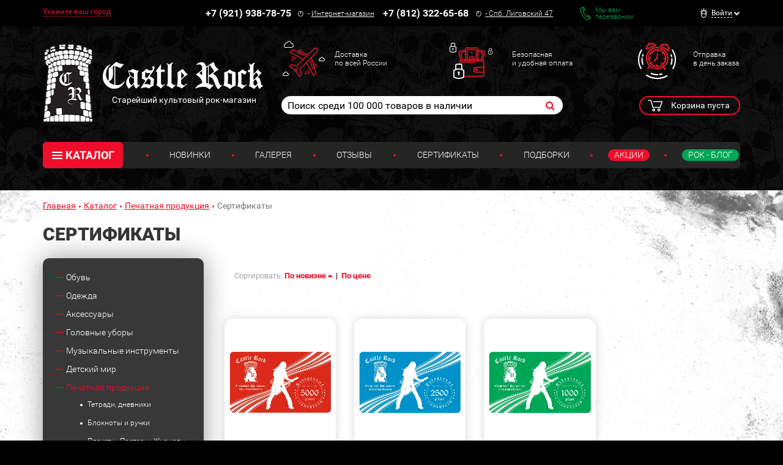

--- FILE ---
content_type: text/html; charset=UTF-8
request_url: https://www.castlerock.ru/catalog/pechatnaya_produktsiya/sertifikaty/
body_size: 33181
content:
<!DOCTYPE html>

<!--[if lt IE 8]>
<html class="no-js lt-ie10 lt-ie9 lt-ie8" lang="ru"><![endif]-->
<!--[if IE 8]>
<html class="no-js lt-ie10 lt-ie9" lang="ru"><![endif]-->
<!--[if IE 9]>
<html class="no-js lt-ie10" lang="ru"><![endif]-->
<!--[if gt IE 9]><!-->
<html class="no-js" lang="ru"><!--<![endif]-->
<head prefix="og: http://ogp.me/ns#">
	<meta http-equiv="Content-Type" content="text/html; charset=UTF-8" />
<meta name="keywords" content=" " />
<meta name="description" content="Печатная продукция Сертификаты" />
<link rel="canonical" href="/catalog/pechatnaya_produktsiya/sertifikaty/" />
<script type="text/javascript" data-skip-moving="true">var t = window; t.dataLayer = t.dataLayer || []; t.conversionpro_config = t.conversionpro_config || {'ready_ym':'Y','metrika_id':'11792461','ready_ga':'Y','analytics_id':'UA-26956017-1','ready_rt':'N','container_name':'dataLayer','base_currency':'RUB'};</script>
<meta http-equiv="X-UA-Compatible" content="IE=edge" />
<meta name="viewport" content="width=device-width, initial-scale=1" />
<meta name="format-detection" content="telephone=no" />
<meta name="SKYPE_TOOLBAR" content="SKYPE_TOOLBAR_PARSER_COMPATIBLE" />
    <script data-skip-moving="true">!function(e,t,c,o){var n=t[c].className;n=n.replace(/no-js/g,"js"),n+="ontouchstart"in e||void 0!==e.DocumentTouch&&t instanceof DocumentTouch?" touch":" no-touch",t[o]&&t[o]("http://www.w3.org/2000/svg","svg").createSVGRect&&(n+=" svg"),t[c].className=n}(window,document,"documentElement","createElementNS");</script>
<script data-skip-moving="true">(function(w, d, n) {var cl = "bx-core";var ht = d.documentElement;var htc = ht ? ht.className : undefined;if (htc === undefined || htc.indexOf(cl) !== -1){return;}var ua = n.userAgent;if (/(iPad;)|(iPhone;)/i.test(ua)){cl += " bx-ios";}else if (/Windows/i.test(ua)){cl += ' bx-win';}else if (/Macintosh/i.test(ua)){cl += " bx-mac";}else if (/Linux/i.test(ua) && !/Android/i.test(ua)){cl += " bx-linux";}else if (/Android/i.test(ua)){cl += " bx-android";}cl += (/(ipad|iphone|android|mobile|touch)/i.test(ua) ? " bx-touch" : " bx-no-touch");cl += w.devicePixelRatio && w.devicePixelRatio >= 2? " bx-retina": " bx-no-retina";if (/AppleWebKit/.test(ua)){cl += " bx-chrome";}else if (/Opera/.test(ua)){cl += " bx-opera";}else if (/Firefox/.test(ua)){cl += " bx-firefox";}ht.className = htc ? htc + " " + cl : cl;})(window, document, navigator);</script>


<link href="/bitrix/cache/css/s1/main/kernel_main/kernel_main_v1.css?175820581910074" type="text/css"  rel="stylesheet" />
<link href="/bitrix/css/intervolga.privacy/styles.css?17476299322310" type="text/css"  rel="stylesheet" />
<link href="/bitrix/js/intranet/intranet-common.min.css?174762995661199" type="text/css"  rel="stylesheet" />
<link href="/bitrix/js/ui/design-tokens/dist/ui.design-tokens.min.css?175639875123463" type="text/css"  rel="stylesheet" />
<link href="/bitrix/js/ui/fonts/opensans/ui.font.opensans.min.css?17476299602320" type="text/css"  rel="stylesheet" />
<link href="/bitrix/js/main/popup/dist/main.popup.bundle.min.css?175640013328056" type="text/css"  rel="stylesheet" />
<link href="https://fonts.googleapis.com/css?family=Roboto:100,300,400,500,700,900&subset=cyrillic-ext&display=swap" type="text/css"  rel="stylesheet" />
<link href="/bitrix/cache/css/s1/main/page_336c53fef8b9725ee0dd03f96c8614be/page_336c53fef8b9725ee0dd03f96c8614be_v1.css?17582058261183" type="text/css"  rel="stylesheet" />
<link href="/bitrix/cache/css/s1/main/template_719f54156e532a245cb432e408cf6217/template_719f54156e532a245cb432e408cf6217_v1.css?1762419719526012" type="text/css"  data-template-style="true" rel="stylesheet" />
<script type='text/javascript' data-skip-moving='true'>window['recaptchaOptions']={'size':'normal','theme':'light','type':'image','lang':'ru','key':'6LdtDiIUAAAAAEa3Fyo1q_JQHuuTbyHJXlx9i17F'};</script>
<script type="text/javascript" data-skip-moving="true">!function(e,a,r,t,n){function c(r){var t=a.getElementById(r);t&&(t.className.indexOf("g-recaptcha")<0||t.children.length||grecaptcha.render(r,{sitekey:e[n].key+"",theme:e[n].theme+"",size:e[n].size+"",type:e[n].type+""}))}if(!e[n]||!e[n].key)throw new Error("intervolga.recaptcha options not found");e.onRecaptchaSdkLoaded=function(){e[t].args=e[t].args||[];for(var a=0;a<e[t].args.length;a++){var r=e[t].args[a][0];c(r)}e[t]=function(e){c(e)}},e[t]=e[t]||function(){e[t].args=e[t].args||[],e[t].args.push(arguments);var c="recaptchaApiLoader";if(!a.getElementById(c)){var o=a.createElement(r);o.id=c,o.async=!0,o.src="//www.google.com/recaptcha/api.js?hl="+e[n].lang+"&onload=onRecaptchaSdkLoaded&render=explicit",a.head.appendChild(o)}}}(window,document,"script","renderRecaptchaById","recaptchaOptions");</script>




<script type="extension/settings" data-extension="main.date">{"formats":{"FORMAT_DATE":"DD.MM.YYYY","FORMAT_DATETIME":"DD.MM.YYYY HH:MI:SS","SHORT_DATE_FORMAT":"n\/j\/Y","MEDIUM_DATE_FORMAT":"M j, Y","LONG_DATE_FORMAT":"F j, Y","DAY_MONTH_FORMAT":"M j","DAY_SHORT_MONTH_FORMAT":"M j","SHORT_DAY_OF_WEEK_MONTH_FORMAT":"D, F j","SHORT_DAY_OF_WEEK_SHORT_MONTH_FORMAT":"D, M j","DAY_OF_WEEK_MONTH_FORMAT":"l, F j","FULL_DATE_FORMAT":"l, F j, Y","SHORT_TIME_FORMAT":"H:i","LONG_TIME_FORMAT":"H:i:s"}}</script>
<!--[if lt IE 9]><script data-skip-moving="true" src="/local/templates/main/bower_components/html5shiv/html5shiv-respond.min.js?17476301767757"></script><![endif]-->
<script data-skip-moving="true">(function(){'use strict';var f,g=[];function l(a){g.push(a);1==g.length&&f()}function m(){for(;g.length;)g[0](),g.shift()}f=function(){setTimeout(m)};function n(a){this.a=p;this.b=void 0;this.f=[];var b=this;try{a(function(a){q(b,a)},function(a){r(b,a)})}catch(c){r(b,c)}}var p=2;function t(a){return new n(function(b,c){c(a)})}function u(a){return new n(function(b){b(a)})}function q(a,b){if(a.a==p){if(b==a)throw new TypeError;var c=!1;try{var d=b&&b.then;if(null!=b&&"object"==typeof b&&"function"==typeof d){d.call(b,function(b){c||q(a,b);c=!0},function(b){c||r(a,b);c=!0});return}}catch(e){c||r(a,e);return}a.a=0;a.b=b;v(a)}}
function r(a,b){if(a.a==p){if(b==a)throw new TypeError;a.a=1;a.b=b;v(a)}}function v(a){l(function(){if(a.a!=p)for(;a.f.length;){var b=a.f.shift(),c=b[0],d=b[1],e=b[2],b=b[3];try{0==a.a?"function"==typeof c?e(c.call(void 0,a.b)):e(a.b):1==a.a&&("function"==typeof d?e(d.call(void 0,a.b)):b(a.b))}catch(h){b(h)}}})}n.prototype.g=function(a){return this.c(void 0,a)};n.prototype.c=function(a,b){var c=this;return new n(function(d,e){c.f.push([a,b,d,e]);v(c)})};
function w(a){return new n(function(b,c){function d(c){return function(d){h[c]=d;e+=1;e==a.length&&b(h)}}var e=0,h=[];0==a.length&&b(h);for(var k=0;k<a.length;k+=1)u(a[k]).c(d(k),c)})}function x(a){return new n(function(b,c){for(var d=0;d<a.length;d+=1)u(a[d]).c(b,c)})};window.Promise||(window.Promise=n,window.Promise.resolve=u,window.Promise.reject=t,window.Promise.race=x,window.Promise.all=w,window.Promise.prototype.then=n.prototype.c,window.Promise.prototype["catch"]=n.prototype.g);}());

(function(){function l(a,b){document.addEventListener?a.addEventListener("scroll",b,!1):a.attachEvent("scroll",b)}function m(a){document.body?a():document.addEventListener?document.addEventListener("DOMContentLoaded",function c(){document.removeEventListener("DOMContentLoaded",c);a()}):document.attachEvent("onreadystatechange",function k(){if("interactive"==document.readyState||"complete"==document.readyState)document.detachEvent("onreadystatechange",k),a()})};function r(a){this.a=document.createElement("div");this.a.setAttribute("aria-hidden","true");this.a.appendChild(document.createTextNode(a));this.b=document.createElement("span");this.c=document.createElement("span");this.h=document.createElement("span");this.f=document.createElement("span");this.g=-1;this.b.style.cssText="max-width:none;display:inline-block;position:absolute;height:100%;width:100%;overflow:scroll;font-size:16px;";this.c.style.cssText="max-width:none;display:inline-block;position:absolute;height:100%;width:100%;overflow:scroll;font-size:16px;";
this.f.style.cssText="max-width:none;display:inline-block;position:absolute;height:100%;width:100%;overflow:scroll;font-size:16px;";this.h.style.cssText="display:inline-block;width:200%;height:200%;font-size:16px;max-width:none;";this.b.appendChild(this.h);this.c.appendChild(this.f);this.a.appendChild(this.b);this.a.appendChild(this.c)}
function x(a,b){a.a.style.cssText="max-width:none;min-width:20px;min-height:20px;display:inline-block;overflow:hidden;position:absolute;width:auto;margin:0;padding:0;top:-999px;left:-999px;white-space:nowrap;font:"+b+";"}function y(a){var b=a.a.offsetWidth,c=b+100;a.f.style.width=c+"px";a.c.scrollLeft=c;a.b.scrollLeft=a.b.scrollWidth+100;return a.g!==b?(a.g=b,!0):!1}function z(a,b){function c(){var a=k;y(a)&&null!==a.a.parentNode&&b(a.g)}var k=a;l(a.b,c);l(a.c,c);y(a)};function A(a,b){var c=b||{};this.family=a;this.style=c.style||"normal";this.weight=c.weight||"normal";this.stretch=c.stretch||"normal"}var B=null,D=null,E=null;function H(){if(null===D){var a=document.createElement("div");try{a.style.font="condensed 100px sans-serif"}catch(b){}D=""!==a.style.font}return D}function I(a,b){return[a.style,a.weight,H()?a.stretch:"","100px",b].join(" ")}
A.prototype.load=function(a,b){var c=this,k=a||"BESbswy",q=0,C=b||3E3,F=(new Date).getTime();return new Promise(function(a,b){null===E&&(E=!!document.fonts);if(E){var J=new Promise(function(a,b){function e(){(new Date).getTime()-F>=C?b():document.fonts.load(I(c,'"'+c.family+'"'),k).then(function(c){1<=c.length?a():setTimeout(e,25)},function(){b()})}e()}),K=new Promise(function(a,c){q=setTimeout(c,C)});Promise.race([K,J]).then(function(){clearTimeout(q);a(c)},function(){b(c)})}else m(function(){function t(){var b;
if(b=-1!=f&&-1!=g||-1!=f&&-1!=h||-1!=g&&-1!=h)(b=f!=g&&f!=h&&g!=h)||(null===B&&(b=/AppleWebKit\/([0-9]+)(?:\.([0-9]+))/.exec(window.navigator.userAgent),B=!!b&&(536>parseInt(b[1],10)||536===parseInt(b[1],10)&&11>=parseInt(b[2],10))),b=B&&(f==u&&g==u&&h==u||f==v&&g==v&&h==v||f==w&&g==w&&h==w)),b=!b;b&&(null!==d.parentNode&&d.parentNode.removeChild(d),clearTimeout(q),a(c))}function G(){if((new Date).getTime()-F>=C)null!==d.parentNode&&d.parentNode.removeChild(d),b(c);else{var a=document.hidden;if(!0===
a||void 0===a)f=e.a.offsetWidth,g=n.a.offsetWidth,h=p.a.offsetWidth,t();q=setTimeout(G,50)}}var e=new r(k),n=new r(k),p=new r(k),f=-1,g=-1,h=-1,u=-1,v=-1,w=-1,d=document.createElement("div");d.dir="ltr";x(e,I(c,"sans-serif"));x(n,I(c,"serif"));x(p,I(c,"monospace"));d.appendChild(e.a);d.appendChild(n.a);d.appendChild(p.a);document.body.appendChild(d);u=e.a.offsetWidth;v=n.a.offsetWidth;w=p.a.offsetWidth;G();z(e,function(a){f=a;t()});x(e,I(c,'"'+c.family+'",sans-serif'));z(n,function(a){g=a;t()});x(n,
I(c,'"'+c.family+'",serif'));z(p,function(a){h=a;t()});x(p,I(c,'"'+c.family+'",monospace'))})})};"undefined"!==typeof module?module.exports=A:(window.FontFaceObserver=A,window.FontFaceObserver.prototype.load=A.prototype.load);}());
</script>
<script data-skip-moving="true">!function(){"use strict";var a=new FontFaceObserver("FontAwesome");a.load("&#xf024;").then(function(){document.documentElement.className+=" fa-font-loaded"},function(){document.documentElement.className+=" fa-font-loaded"})}();</script>
<script data-skip-moving="true">!function(){"use strict";for(var a=[],b=[],c=0;c<a.length;c++){var d=a[c];d[1]=d[1]||{},d[2]=d[2]||null,d[3]=d[3]||3e4;var e=new FontFaceObserver(d[0],d[1]);b.push(e.load(d[2],d[3]))}b.length>0&&Promise.all(b).then(function(){document.documentElement.className+=" custom-fonts-loaded"})}();</script>



<meta property="og:type" content="website" />
<meta property="og:url" content="https://www.castlerock.ru/catalog/pechatnaya_produktsiya/sertifikaty/" />
<meta property="og:title" content="Сертификаты" />
<meta property="og:description" content="Инструкция по приобрете..." />
<meta property="og:image" content="https://www.castlerock.ru/local/templates/main/images/no-photo/social-net-share-default.jpg" />
<meta property="og:locale" content="ru_RU" />
<link rel="image_src" href="https://www.castlerock.ru/local/templates/main/images/no-photo/social-net-share-default.jpg" />



<link rel="apple-touch-icon" sizes="180x180" href="/local/templates/main/favicons/touch-icon-180x180-iphone-6-plus.png?17476301777850">
<link rel="apple-touch-icon" sizes="152x152" href="/local/templates/main/favicons/touch-icon-152x152-ipad-retina.png?17476301777121">
<link rel="apple-touch-icon" sizes="120x120" href="/local/templates/main/favicons/touch-icon-120x120-iphone-retina.png?17476301776475">
<link rel="apple-touch-icon" sizes="76x76" href="/local/templates/main/favicons/touch-icon-76x76-ipad.png?17476301775524">
<link rel="apple-touch-icon" sizes="57x57" href="/local/templates/main/favicons/touch-icon-57x57-iphone.png?17476301775126">
<link rel="shortcut icon" href="/local/templates/main/favicons/favicon-32x32.png?17476301774459">
<link rel="shortcut icon" href="/local/templates/main/favicons/favicon.ico?17476301771150">


	<title>Сертификаты — Рок-магазин атрибутики Castle Rock</title>
	
	<!-- Yandex.Metrika counter -->
<noscript><div><img src="https://mc.yandex.ru/watch/11792461" style="position:absolute; left:-9999px;" alt="" /></div></noscript>
<!-- /Yandex.Metrika counter (добавлен 30.12.23) -->



<!-- Google tag (gtag.js) -->
<noscript><img src="https://vk.com/rtrg?p=VK-RTRG-254701-HQ2A" style="position:fixed; left:-999px;" alt=""/></noscript></head>
<body>
<div id="panel"></div>
<!--noindex-->
<noscript class="page__noscript">В вашем браузере отключен JavaScript. Многие элементы сайта могут работать
	некорректно.
</noscript>
<!--[if lt IE 8]>
<div class="page__browsehappy">Вы используете <strong>устаревший</strong> браузер. Пожалуйста
	<a rel="nofollow" onclick="window.open(this.href, '_blank');return false;" href="https://browsehappy.com/">
		обновите свой браузер</a> чтобы улучшить взаимодействие с сайтом.
</div>
<![endif]-->
<!--/noindex-->
<!-- Google Tag Manager (noscript) -->
<noscript><iframe src="https://www.googletagmanager.com/ns.html?id=GTM-MTLN568"
                  height="0" width="0" style="display:none;visibility:hidden"></iframe></noscript>
<!-- End Google Tag Manager (noscript) -->
<div class="block block_theme_dark" data-theme="dark">
	<div class="sidebar-flying">
		<button class="sidebar-flying__close" type="button"><i class="fa fa-times" aria-hidden="true"></i></button>
		<div class="phone">
			<div class="phone__numb" onclick="CastleAnalytics.clickPhoneNumber()">
				+7 (921) 938-78-75</div>
			<div class="phone__icon"><span class="fa-stack"><i class="fa fa-circle-thin fa-stack-2x fa-inverse"></i><i
						class="fa fa-exclamation fa-stack-1x fa-inverse"></i></span></div>
			<div class="phone__caption">
				-&nbsp;<a href="/about/contacts/">Интернет-магазин</a></div>
		</div>
		<div class="phone">
			<div class="phone__numb" onclick="CastleAnalytics.clickPhoneNumber()">+7 (812) 322-65-68</div>
			<div class="phone__icon"><span class="fa-stack"><i class="fa fa-circle-thin fa-stack-2x fa-inverse"></i><i
						class="fa fa-exclamation fa-stack-1x fa-inverse"></i></span></div>
			<div class="phone__caption"><a href="#"><a href="/">-&nbsp;<a href="/about/contacts/">Спб. Лиговский 47</a></a></a></div>
		</div>
					<a href="javascript:void(0)" data-href="/catalog/pechatnaya_produktsiya/sertifikaty/?AJAX_IID=feedback" id="linkfeedback" data-target="#feedback" class="feedback" role="button">
			Мы вам <br/>перезвоним		</a>
	

		
<ul class="ul sidebar-menu mtl">
                        <li class="ul__link"><a class="link" href="/about/delivery/">Доставка</a></li>
                                <li class="ul__link"><a class="link" href="/about/howto/">Оплата</a></li>
                                <li class="ul__link"><a class="link" href="/about/warranty/">Преимущества и Гарантии</a></li>
                                <li class="ul__link"><a class="link" href="/about/exchange-return/">Обмен / Возврат</a></li>
                                <li class="ul__link"><a class="link" href="/about/faq/">Вопрос - Ответ</a></li>
            </ul>	</div>
	<div class="header-top">
		<div class="container">
			<div class="header-line" itemscope itemtype="http://schema.org/Organization">
				<meta itemprop="name" content="Castle Rock">
				<link itemprop="sameAs" href="https://vk.com/castlerockspb" />
<link itemprop="sameAs" href="https://www.facebook.com/groups/1691184774470767/" />				<div class="header-line__item header-line__item_is_btn-side">
					<button class="btn-side" type="button">Контакты</button>
				</div>
				<div class="header-line__item header-line__item_is_city">
					
<div id="enrich-main-NsethyDLFO" class="city dropdown loc_head_location">
	<!--'start_frame_cache_enrich-main-NsethyDLFO'-->			<a class="cur-location city__your" href="#" data-toggle="dropdown">Укажите ваш город</a>
		<input type="hidden" class="cur-location-id" value="">

	<div class="city__block dropdown-menu city-question">
		<div class="city__list">
			<div class="city__title city-question__title">Это ваш город?</div>
			<a id="confirm-btn" class="btn btn-success city-question__btn city-question__btn_yes" role="button" href="#">
				Да			</a>
			<a id="deny-btn" class="btn btn-primary city-question__btn city-question__btn_no" data-toggle="modal"
			   href="javascript:void(0)" role="button">Нет, другой</a>
		</div>
	</div>
			<!--'end_frame_cache_enrich-main-NsethyDLFO'--></div>

<div class="modal modal_city fade loc_head_location" id="city-modal">
	<div class="modal-dialog" data-bem-repaced="modal__dialog">
		<div class="modal-content" data-bem-repaced="modal__content">
			<button class="modal__close" type="button" data-dismiss="modal"></button>
			<div class="modal-body" data-bem-repaced="modal__body">
				<div id="choose-location-form"></div>
			</div>
		</div>
	</div>
</div>				</div>
				<div class="header-line__item header-line__item_is_phone">
					<div class="phone">
						<div class="phone__numb" itemprop="telephone" onclick="CastleAnalytics.clickPhoneNumber()">
							+7 (921) 938-78-75						</div>
						<div class="phone__icon">
							<span class="fa-stack"><i
									class="fa fa-circle-thin fa-stack-2x fa-inverse"></i><i
									class="fa fa-exclamation fa-stack-1x fa-inverse"></i>
							</span>
						</div>
						<div class="phone__caption">
							-&nbsp;<a href="/about/contacts/">Интернет-магазин</a>						</div>
					</div>
				</div>
				<div class="header-line__item header-line__item_is_phone">
					<div class="phone">
						<div class="phone__numb" itemprop="telephone" onclick="CastleAnalytics.clickPhoneNumber()">
							+7 (812) 322-65-68						</div>
						<div class="phone__icon">
							<span class="fa-stack"><i
									class="fa fa-circle-thin fa-stack-2x fa-inverse"></i><i
									class="fa fa-exclamation fa-stack-1x fa-inverse"></i>
							</span>
						</div>
						<div class="phone__caption" itemprop="address">
							<a href="/about/contacts/">-&nbsp;<a href="/about/contacts/">Спб. Лиговский 47</a></a>						</div>
					</div>
				</div>
				<div class="header-line__item header-line__item_is_feedback">
					<a class="feedback" href="javascript:void(0)" onclick="IntervolgaCommon.AjaxComponent.List.call('feedback');">Мы вам <br/>перезвоним</a>
				</div>
				
<div id="header-user-iIj" class="header-line__item header-line__item_is_user">
	<!--'start_frame_cache_header-user-iIj'-->	<div class="dropdown dropdown_user">
					<a class="dropdown__toggle" href="#" data-toggle="dropdown"><span>Войти</span></a>
			<form id="auth_form" method="post" name="system_auth_form6zOYVN"
			      method="post" class="dropdown__block dropdown-menu">

									<input type="hidden" name="backurl" value="/catalog/pechatnaya_produktsiya/sertifikaty/"/>
												<input type="hidden" name="AUTH_FORM" value="Y"/>
				<input type="hidden" name="TYPE" value="AUTH"/>
				<input type="hidden" name="ajax_key" value="62835f45167b861ac99b2724ee233bf4"/>

				<div class="authorization">
					<div id="auth_title" class="authorization__title">Вход в личный кабинет</div>
					<input name="USER_LOGIN" placeholder="E-mail"
					       value="" class="input form-control authorization__input"
					       type="text"/>

					<input name="USER_PASSWORD" placeholder="Пароль"
					       class="input form-control authorization__input" type="password"/>

					<div class="authorization__wrap-control">
						<input type="submit" name="Login" class="btn btn-primary btn-sm authorization__btn pull-left"
						       data-bem-repaced="btn_color_primary btn_size_xs" role="button"
						       value="Войти"/>

						<div class="checkbox checkbox_custom authorization__checkbox pull-right"><label><input
									class="checkbox__control" type="checkbox" name="USER_REMEMBER"
									value="Y"/><span class="checkbox__input"></span>Запомнить меня</label></div>
					</div>
					<div class="clearfix">
						<a class="link authorization__link pull-left"
						   href="/registration/">Регистрация</a>
						<a class="link authorization__link pull-right"
						   href="/login/?forgot_password=yes">Забыли пароль?</a></div>
				</div>

			</form>
			</div>
	<!--'end_frame_cache_header-user-iIj'--></div>			</div>
		</div>
	</div>
	<div class="container_header-control container">
		<div class="row">
			<div class="col-md-4">
				


            <a
        href="/"         class="logo logo_auto-title"
        >
        <img class="logo__img" src="/upload/dev2fun.imagecompress/webp/medialibrary/a7a/a7a53b88284e50d06da97c25359864cf.webp" alt="Castle Rock">

                                <div class="logo__title">Легендарный рок-магазин с тридцатилетней историей</div>
            </a>
    			</div>
			<div class="col-md-8">
				<div class="advantages hidden-xs">
					<a class="advantages__item advantages__item_icon_plane" href="/about/delivery/">Доставка<br>
по всей России<br></a>					<a class="advantages__item advantages__item_icon_wallet" href="/about/howto/">Безопасная<br>
и удобная оплата<br></a>					<a class="advantages__item advantages__item_icon_clock" href="/about/warranty/">Отправка<br>
в день заказа<br></a>				</div>
				<div class="row">
					<div class="col-lg-8 col-md-7 col-sm-12 col-xs-12 col-md-offset-0">
							<form class="search search_header" action="/search/" id="search">
		<input id="title-search-input" class="search__input" type="text" placeholder="Поиск среди 100 000 товаров в наличии" name="q" value="" maxlength="50" autocomplete="off" />
		<button class="search__btn fa fa-search" name="s" type="submit"></button>
	</form>
					</div>
					<div class="col-sm-2 col-xs-2 col-xs-offset-2 col-sm-offset-2 col-md-offset-0 col-md-1">
						<div id="header-favorite-8k8aZSkGQI">
	<!--'start_frame_cache_header-favorite-8k8aZSkGQI'-->					<!--'end_frame_cache_header-favorite-8k8aZSkGQI'--></div>					</div>
					<div class="col-lg-3 col-md-4 col-sm-8 col-xs-8">
						<div id="bx_basketFKauiI" class="cart dropdown"><!--'start_frame_cache_bx_basketFKauiI'-->
			<span class="cart__btn" type="button" data-toggle="dropdown">
			Корзина пуста
		</span>
	<!--'end_frame_cache_bx_basketFKauiI'--></div>
<div id="bx_basket_items-Oxh3EptDpA">
	<!--'start_frame_cache_bx_basket_items-Oxh3EptDpA'-->		<!--'end_frame_cache_bx_basket_items-Oxh3EptDpA'--></div><div id="header-favorite-5623zQyX0r">
	<!--'start_frame_cache_header-favorite-5623zQyX0r'-->					<!--'end_frame_cache_header-favorite-5623zQyX0r'--></div>						<a class="btn-search visible-xs-inline-block visible-sm-inline-block" href="#">
							<i class="fa fa-search" aria-hidden="true"></i>
						</a>
					</div>
				</div>
			</div>
		</div>
		<div class="menu">
			<button class="menu__btn-menu" data-toggle="collapse" data-target="#menu">
				<span class="icon-bar">
					<span class="icon-bar__item"></span>
				</span>меню
			</button>
			
		<div class="menu__tablet-list">
								<a class="link menu__tablet-item" href="/novelty/">Новинки</a>
							<div class="menu__point menu__point_tablet"></div>
											<a class="link menu__tablet-item" href="/merch/">Подборки</a>
							<div class="menu__point menu__point_tablet"></div>
											<a class="link menu__tablet-item menu__tablet-item_green" href="/rockblog/">Рок - Блог</a>
						</div>
			<div class="menu__list collapse" id="menu">
				<div class="menu__list-item">
						<div class="catalog dropdown">
		<button class="catalog__btn" type="button" data-toggle="dropdown"><span class="icon-bar"><span
					class="icon-bar__item"></span></span>КАТАЛОГ
		</button>
		<div class="catalog__block dropdown-menu">
			<ul class="catalog__list">
								
				
			
						<li class="catalog__item"><a class="catalog__link" href="/catalog/obuv/">Обувь</a>
				<ul class="catalog__submenu">
					
					
										
				
			
			
											<li class="catalog__subitem "><a class="catalog__sublink" href="/catalog/obuv/muzhskaya_obuv/">Мужская обувь</a></li>
					
										
				
			
			
					
										
				
			
			
					
										
				
			
			
					
										
				
			
			
					
										
				
			
			
					
										
				
			
			
					
										
				
			
			
											<li class="catalog__subitem "><a class="catalog__sublink" href="/catalog/obuv/zhenskaya_obuv/">Женская обувь</a></li>
					
										
				
			
			
					
										
				
			
			
					
										
				
			
			
					
										
				
			
			
					
										
				
			
			
					
										
				
			
			
					
										
				
			
			
					
										
							</ul>
			</li>
			
			
						<li class="catalog__item"><a class="catalog__link" href="/catalog/odezhda/">Одежда</a>
				<ul class="catalog__submenu">
					
					
										
				
			
			
											<li class="catalog__subitem "><a class="catalog__sublink" href="/catalog/odezhda/zhilety/">Жилеты</a></li>
					
										
				
			
			
					
										
				
			
			
					
										
				
			
			
											<li class="catalog__subitem "><a class="catalog__sublink" href="/catalog/odezhda/bryuki/">Брюки</a></li>
					
										
				
			
			
					
										
				
			
			
					
										
				
			
			
					
										
				
			
			
					
										
				
			
			
					
										
				
			
			
					
										
				
			
			
											<li class="catalog__subitem "><a class="catalog__sublink" href="/catalog/odezhda/rubashki_bluzy_pidzhaki/">Рубашки, блузы, пиджаки</a></li>
					
										
				
			
			
					
										
				
			
			
					
										
				
			
			
					
										
				
			
			
					
										
				
			
			
											<li class="catalog__subitem "><a class="catalog__sublink" href="/catalog/odezhda/korsety/">Корсеты</a></li>
					
										
				
			
			
											<li class="catalog__subitem catalog__subitem_primary"><a class="catalog__sublink" href="/catalog/odezhda/kurtki/">Куртки</a></li>
					
										
				
			
			
					
										
				
			
			
					
										
				
			
			
					
										
				
			
			
					
										
				
			
			
											<li class="catalog__subitem "><a class="catalog__sublink" href="/catalog/odezhda/mayki/">Майки</a></li>
					
										
				
			
			
											<li class="catalog__subitem "><a class="catalog__sublink" href="/catalog/odezhda/platya_tuniki/">Платья, Туники</a></li>
					
										
				
			
			
					
										
				
			
			
					
										
				
			
			
					
										
				
			
			
											<li class="catalog__subitem "><a class="catalog__sublink" href="/catalog/odezhda/plashchi/">Плащи</a></li>
					
										
				
			
			
											<li class="catalog__subitem catalog__subitem_primary"><a class="catalog__sublink" href="/catalog/odezhda/tolstovki/">Толстовки</a></li>
					
										
				
			
			
					
										
				
			
			
					
										
				
			
			
					
										
				
			
			
					
										
				
			
			
											<li class="catalog__subitem "><a class="catalog__sublink" href="/catalog/odezhda/shorty/">Шорты</a></li>
					
										
				
			
			
											<li class="catalog__subitem catalog__subitem_primary"><a class="catalog__sublink" href="/catalog/odezhda/futbolki/">Футболки</a></li>
					
										
				
			
			
					
										
				
			
			
					
										
				
			
			
					
										
				
			
			
											<li class="catalog__subitem "><a class="catalog__sublink" href="/catalog/odezhda/yubki/">Юбки</a></li>
					
										
				
			
			
											<li class="catalog__subitem "><a class="catalog__sublink" href="/catalog/odezhda/noski_chulki/">Носки, Чулки</a></li>
					
										
				
			
			
					
										
				
			
			
					
										
				
			
			
					
										
							</ul>
			</li>
			
			
						<li class="catalog__item"><a class="catalog__link" href="/catalog/aksessuary/">Аксессуары</a>
				<ul class="catalog__submenu">
					
					
										
				
			
			
											<li class="catalog__subitem "><a class="catalog__sublink" href="/catalog/aksessuary/galstuki_bolo/">Галстуки, Боло</a></li>
					
										
				
			
			
					
										
				
			
			
					
										
				
			
			
					
										
				
			
			
											<li class="catalog__subitem "><a class="catalog__sublink" href="/catalog/aksessuary/zerkala/">Зеркала</a></li>
					
										
				
			
			
					
										
				
			
			
					
										
				
			
			
											<li class="catalog__subitem catalog__subitem_primary"><a class="catalog__sublink" href="/catalog/aksessuary/nashivki/">Нашивки</a></li>
					
										
				
			
			
					
										
				
			
			
					
										
				
			
			
					
										
				
			
			
					
										
				
			
			
											<li class="catalog__subitem "><a class="catalog__sublink" href="/catalog/aksessuary/tatu_rukava/">Тату-рукава</a></li>
					
										
				
			
			
											<li class="catalog__subitem "><a class="catalog__sublink" href="/catalog/aksessuary/khvosty/">Хвосты</a></li>
					
										
				
			
			
											<li class="catalog__subitem "><a class="catalog__sublink" href="/catalog/aksessuary/tsepi_karabiny/">Цепи, Карабины</a></li>
					
										
				
			
			
											<li class="catalog__subitem catalog__subitem_primary"><a class="catalog__sublink" href="/catalog/aksessuary/napulsniki_fenechki/">Напульсники, Фенечки</a></li>
					
										
				
			
			
					
										
				
			
			
					
										
				
			
			
					
										
				
			
			
					
										
				
			
			
					
										
				
			
			
					
										
				
			
			
											<li class="catalog__subitem "><a class="catalog__sublink" href="/catalog/aksessuary/braslety/">Браслеты</a></li>
					
										
				
			
			
					
										
				
			
			
					
										
				
			
			
					
										
				
			
			
					
										
				
			
			
					
										
				
			
			
					
										
				
			
			
					
										
				
			
			
					
										
				
			
			
					
										
				
			
			
					
										
				
			
			
											<li class="catalog__subitem "><a class="catalog__sublink" href="/catalog/aksessuary/chetki/">Четки</a></li>
					
										
				
			
			
											<li class="catalog__subitem "><a class="catalog__sublink" href="/catalog/aksessuary/chasy_karmannye/">Часы карманные</a></li>
					
										
				
			
			
											<li class="catalog__subitem "><a class="catalog__sublink" href="/catalog/aksessuary/osheyniki/">Ошейники</a></li>
					
										
				
			
			
											<li class="catalog__subitem "><a class="catalog__sublink" href="/catalog/aksessuary/pryazhki/">Пряжки</a></li>
					
										
				
			
			
											<li class="catalog__subitem "><a class="catalog__sublink" href="/catalog/aksessuary/remni/">Ремни</a></li>
					
										
				
			
			
					
										
				
			
			
					
										
				
			
			
					
										
				
			
			
					
										
				
			
			
					
										
				
			
			
											<li class="catalog__subitem "><a class="catalog__sublink" href="/catalog/aksessuary/furnitura/">Фурнитура</a></li>
					
										
				
			
			
											<li class="catalog__subitem "><a class="catalog__sublink" href="/catalog/aksessuary/shnurki/">Шнурки</a></li>
					
										
				
			
			
											<li class="catalog__subitem "><a class="catalog__sublink" href="/catalog/aksessuary/koshelki/">Кошельки</a></li>
					
										
				
			
			
					
										
				
			
			
					
										
				
			
			
					
										
				
			
			
											<li class="catalog__subitem "><a class="catalog__sublink" href="/catalog/aksessuary/podtyazhki_i_portupei/">Подтяжки и портупеи</a></li>
					
										
				
			
			
											<li class="catalog__subitem "><a class="catalog__sublink" href="/catalog/aksessuary/perchatki/">Перчатки</a></li>
					
										
				
			
			
					
										
				
			
			
					
										
				
			
			
											<li class="catalog__subitem "><a class="catalog__sublink" href="/catalog/aksessuary/trosti/">Трости</a></li>
					
										
				
			
			
											<li class="catalog__subitem "><a class="catalog__sublink" href="/catalog/aksessuary/pleti/">Плети</a></li>
					
										
				
			
			
											<li class="catalog__subitem "><a class="catalog__sublink" href="/catalog/aksessuary/sharfy/">Шарфы</a></li>
					
										
				
			
			
					
										
				
			
			
					
										
				
			
			
					
										
				
			
			
											<li class="catalog__subitem "><a class="catalog__sublink" href="/catalog/aksessuary/chasy_naruchnye/">Часы наручные</a></li>
					
										
				
			
			
											<li class="catalog__subitem "><a class="catalog__sublink" href="/catalog/aksessuary/zaponki_i_pugovitsy/">Запонки и пуговицы</a></li>
					
										
				
			
			
					
										
				
			
			
					
										
				
			
			
											<li class="catalog__subitem "><a class="catalog__sublink" href="/catalog/aksessuary/zonty/">Зонты</a></li>
					
										
				
			
			
											<li class="catalog__subitem "><a class="catalog__sublink" href="/catalog/aksessuary/ochki/">Очки</a></li>
					
										
				
			
			
											<li class="catalog__subitem "><a class="catalog__sublink" href="/catalog/aksessuary/bulavki/">Булавки</a></li>
					
										
							</ul>
			</li>
			
			
						<li class="catalog__item"><a class="catalog__link" href="/catalog/golovnye_ubory/">Головные уборы</a>
				<ul class="catalog__submenu">
					
					
										
				
			
			
											<li class="catalog__subitem catalog__subitem_primary"><a class="catalog__sublink" href="/catalog/golovnye_ubory/bandany/">Банданы</a></li>
					
										
				
			
			
											<li class="catalog__subitem "><a class="catalog__sublink" href="/catalog/golovnye_ubory/beysbolki/">Бейсболки</a></li>
					
										
				
			
			
											<li class="catalog__subitem "><a class="catalog__sublink" href="/catalog/golovnye_ubory/shapki/">Шапки</a></li>
					
										
				
			
			
											<li class="catalog__subitem "><a class="catalog__sublink" href="/catalog/golovnye_ubory/shlyapy/">Шляпы</a></li>
					
										
				
			
			
											<li class="catalog__subitem "><a class="catalog__sublink" href="/catalog/golovnye_ubory/arafatki/">Арафатки</a></li>
					
										
				
			
			
											<li class="catalog__subitem "><a class="catalog__sublink" href="/catalog/golovnye_ubory/maski_1/">Маски</a></li>
					
										
				
			
			
											<li class="catalog__subitem "><a class="catalog__sublink" href="/catalog/golovnye_ubory/balaklavy/">Балаклавы</a></li>
					
										
							</ul>
			</li>
			
			
						<li class="catalog__item"><a class="catalog__link" href="/catalog/muzykalnye_instrumenty/">Музыкальные инструменты</a>
				<ul class="catalog__submenu">
					
					
										
				
			
			
											<li class="catalog__subitem "><a class="catalog__sublink" href="/catalog/muzykalnye_instrumenty/aksessuary_1/">Аксессуары</a></li>
					
										
				
			
			
					
										
				
			
			
					
										
				
			
			
					
										
				
			
			
					
										
				
			
			
					
										
				
			
			
					
										
				
			
			
					
										
				
			
			
					
										
				
			
			
					
										
				
			
			
					
										
				
			
			
					
										
				
			
			
					
										
				
			
			
					
										
				
			
			
					
										
				
			
			
					
										
				
			
			
					
										
				
			
			
											<li class="catalog__subitem "><a class="catalog__sublink" href="/catalog/muzykalnye_instrumenty/gitary/">Гитары</a></li>
					
										
				
			
			
					
										
				
			
			
					
										
				
			
			
					
										
				
			
			
					
										
				
			
			
					
										
				
			
			
											<li class="catalog__subitem "><a class="catalog__sublink" href="/catalog/muzykalnye_instrumenty/garmoshki/">Гармошки</a></li>
					
										
				
			
			
											<li class="catalog__subitem "><a class="catalog__sublink" href="/catalog/muzykalnye_instrumenty/kombiki/">Комбики</a></li>
					
										
				
			
			
											<li class="catalog__subitem "><a class="catalog__sublink" href="/catalog/muzykalnye_instrumenty/mediatory/">Медиаторы</a></li>
					
										
				
			
			
											<li class="catalog__subitem "><a class="catalog__sublink" href="/catalog/muzykalnye_instrumenty/struny/">Струны</a></li>
					
										
				
			
			
					
										
				
			
			
					
										
				
			
			
					
										
				
			
			
					
										
				
			
			
					
										
				
			
			
					
										
				
			
			
											<li class="catalog__subitem "><a class="catalog__sublink" href="/catalog/muzykalnye_instrumenty/chekhly/">Чехлы</a></li>
					
										
				
			
			
					
										
				
			
			
					
										
				
			
			
					
										
				
			
			
					
										
				
			
			
					
										
				
			
			
											<li class="catalog__subitem "><a class="catalog__sublink" href="/catalog/muzykalnye_instrumenty/pedy_trenirovochnye/">Пэды тренировочные</a></li>
					
										
				
			
			
											<li class="catalog__subitem "><a class="catalog__sublink" href="/catalog/muzykalnye_instrumenty/naushniki/">Наушники</a></li>
					
										
							</ul>
			</li>
			
			
						<li class="catalog__item"><a class="catalog__link" href="/catalog/detskiy_mir/">Детский мир</a>
				<ul class="catalog__submenu">
					
					
										
				
			
			
											<li class="catalog__subitem "><a class="catalog__sublink" href="/catalog/detskiy_mir/futbolki_detskie/">Футболки детские</a></li>
					
										
				
			
			
											<li class="catalog__subitem "><a class="catalog__sublink" href="/catalog/detskiy_mir/tolstovki_detskie/">Толстовки детские</a></li>
					
										
				
			
			
											<li class="catalog__subitem "><a class="catalog__sublink" href="/catalog/detskiy_mir/bodi_detskie/">Боди детские</a></li>
					
										
				
			
			
											<li class="catalog__subitem "><a class="catalog__sublink" href="/catalog/detskiy_mir/platya_detskie/">Платья детские</a></li>
					
										
				
			
			
											<li class="catalog__subitem "><a class="catalog__sublink" href="/catalog/detskiy_mir/slyunyavchiki_nagrudniki/">Слюнявчики, нагрудники</a></li>
					
										
				
			
			
											<li class="catalog__subitem "><a class="catalog__sublink" href="/catalog/detskiy_mir/nosochki_detskie/">Носочки детские</a></li>
					
										
				
			
			
											<li class="catalog__subitem "><a class="catalog__sublink" href="/catalog/detskiy_mir/kurtochki_detskie/">Курточки детские</a></li>
					
										
				
			
			
											<li class="catalog__subitem "><a class="catalog__sublink" href="/catalog/detskiy_mir/shapki_detskie/">Шапки детские</a></li>
					
										
				
			
			
											<li class="catalog__subitem "><a class="catalog__sublink" href="/catalog/detskiy_mir/tovary_dlya_novorozhdennykh/">Товары для новорожденных</a></li>
					
										
				
			
			
											<li class="catalog__subitem "><a class="catalog__sublink" href="/catalog/detskiy_mir/perchatki_detskie/">Перчатки детские</a></li>
					
										
							</ul>
			</li>
			
			
						<li class="catalog__item"><a class="catalog__link" href="/catalog/pechatnaya_produktsiya/">Печатная продукция</a>
				<ul class="catalog__submenu">
					
					
										
				
			
			
											<li class="catalog__subitem catalog__subitem_primary"><a class="catalog__sublink" href="/catalog/pechatnaya_produktsiya/tetradi_dnevniki/">Тетради, дневники</a></li>
					
										
				
			
			
					
										
				
			
			
					
										
				
			
			
											<li class="catalog__subitem "><a class="catalog__sublink" href="/catalog/pechatnaya_produktsiya/bloknoty_i_ruchki/">Блокноты и ручки</a></li>
					
										
				
			
			
					
										
				
			
			
					
										
				
			
			
					
										
				
			
			
											<li class="catalog__subitem "><a class="catalog__sublink" href="/catalog/pechatnaya_produktsiya/plakaty_postery_zhurnaly/">Плакаты, Постеры. Журналы</a></li>
					
										
				
			
			
					
										
				
			
			
					
										
				
			
			
					
										
				
			
			
											<li class="catalog__subitem catalog__subitem_primary"><a class="catalog__sublink" href="/catalog/pechatnaya_produktsiya/nakleyki/">Наклейки</a></li>
					
										
				
			
			
											<li class="catalog__subitem "><a class="catalog__sublink" href="/catalog/pechatnaya_produktsiya/knigi/">Книги</a></li>
					
										
				
			
			
											<li class="catalog__subitem "><a class="catalog__sublink" href="/catalog/pechatnaya_produktsiya/sertifikaty/">Сертификаты</a></li>
					
										
				
			
			
											<li class="catalog__subitem "><a class="catalog__sublink" href="/catalog/pechatnaya_produktsiya/kalendari/">Календари</a></li>
					
										
				
			
			
											<li class="catalog__subitem "><a class="catalog__sublink" href="/catalog/pechatnaya_produktsiya/otkrytki/">Открытки</a></li>
					
										
							</ul>
			</li>
			
			
						<li class="catalog__item"><a class="catalog__link" href="/catalog/suveniry/">Сувениры</a>
				<ul class="catalog__submenu">
					
					
										
				
			
			
											<li class="catalog__subitem catalog__subitem_primary"><a class="catalog__sublink" href="/catalog/suveniry/kruzhki/">Кружки</a></li>
					
										
				
			
			
					
										
				
			
			
					
										
				
			
			
					
										
				
			
			
					
										
				
			
			
					
										
				
			
			
					
										
				
			
			
											<li class="catalog__subitem "><a class="catalog__sublink" href="/catalog/suveniry/breloki/">Брелоки</a></li>
					
										
				
			
			
					
										
				
			
			
					
										
				
			
			
											<li class="catalog__subitem catalog__subitem_primary"><a class="catalog__sublink" href="/catalog/suveniry/oblozhki_dlya_dokumentov/">Обложки для документов</a></li>
					
										
				
			
			
					
										
				
			
			
					
										
				
			
			
					
										
				
			
			
											<li class="catalog__subitem catalog__subitem_primary"><a class="catalog__sublink" href="/catalog/suveniry/magnity/">Магниты</a></li>
					
										
				
			
			
											<li class="catalog__subitem "><a class="catalog__sublink" href="/catalog/suveniry/kovriki_dlya_myshi/">Коврики для мыши</a></li>
					
										
				
			
			
											<li class="catalog__subitem "><a class="catalog__sublink" href="/catalog/suveniry/zazhigalki/">Зажигалки</a></li>
					
										
				
			
			
					
										
				
			
			
					
										
				
			
			
					
										
				
			
			
											<li class="catalog__subitem catalog__subitem_primary"><a class="catalog__sublink" href="/catalog/suveniry/flagi/">Флаги</a></li>
					
										
				
			
			
											<li class="catalog__subitem catalog__subitem_primary"><a class="catalog__sublink" href="/catalog/suveniry/znachki/">Значки</a></li>
					
										
				
			
			
					
										
				
			
			
					
										
				
			
			
					
										
				
			
			
					
										
				
			
			
					
										
				
			
			
											<li class="catalog__subitem "><a class="catalog__sublink" href="/catalog/suveniry/zhetony/">Жетоны</a></li>
					
										
				
			
			
											<li class="catalog__subitem "><a class="catalog__sublink" href="/catalog/suveniry/igry/">Игры</a></li>
					
										
				
			
			
					
										
				
			
			
					
										
				
			
			
					
										
				
			
			
											<li class="catalog__subitem "><a class="catalog__sublink" href="/catalog/suveniry/flyagi/">Фляги</a></li>
					
										
				
			
			
											<li class="catalog__subitem "><a class="catalog__sublink" href="/catalog/suveniry/portsigary/">Портсигары</a></li>
					
										
				
			
			
											<li class="catalog__subitem "><a class="catalog__sublink" href="/catalog/suveniry/otkryvalki/">Открывалки</a></li>
					
										
				
			
			
											<li class="catalog__subitem "><a class="catalog__sublink" href="/catalog/suveniry/monety/">Монеты</a></li>
					
										
				
			
			
											<li class="catalog__subitem "><a class="catalog__sublink" href="/catalog/suveniry/futbolki_suvenirnye/">Футболки сувенирные</a></li>
					
										
				
			
			
											<li class="catalog__subitem "><a class="catalog__sublink" href="/catalog/suveniry/chekhly_na_telefony_1/">Чехлы на телефоны</a></li>
					
										
				
			
			
											<li class="catalog__subitem "><a class="catalog__sublink" href="/catalog/suveniry/mylo/">Мыло</a></li>
					
										
				
			
			
											<li class="catalog__subitem "><a class="catalog__sublink" href="/catalog/suveniry/pepelnitsy/">Пепельницы</a></li>
					
										
				
			
			
											<li class="catalog__subitem "><a class="catalog__sublink" href="/catalog/suveniry/chekhly_na_banku/">Чехлы на банку</a></li>
					
										
				
			
			
											<li class="catalog__subitem "><a class="catalog__sublink" href="/catalog/suveniry/matreshki/">Матрешки</a></li>
					
										
							</ul>
			</li>
			
			
						<li class="catalog__item"><a class="catalog__link" href="/catalog/sumki/">Сумки</a>
				<ul class="catalog__submenu">
					
					
										
				
			
			
											<li class="catalog__subitem "><a class="catalog__sublink" href="/catalog/sumki/penaly/">Пеналы</a></li>
					
										
				
			
			
											<li class="catalog__subitem "><a class="catalog__sublink" href="/catalog/sumki/torby/">Торбы</a></li>
					
										
				
			
			
											<li class="catalog__subitem "><a class="catalog__sublink" href="/catalog/sumki/sumki_1/">Сумки</a></li>
					
										
				
			
			
					
										
				
			
			
					
										
				
			
			
					
										
				
			
			
					
										
				
			
			
					
										
				
			
			
					
										
				
			
			
					
										
				
			
			
					
										
				
			
			
					
										
				
			
			
											<li class="catalog__subitem catalog__subitem_primary"><a class="catalog__sublink" href="/catalog/sumki/ryukzaki/">Рюкзаки</a></li>
					
										
				
			
			
					
										
				
			
			
					
										
				
			
			
					
										
				
			
			
					
										
				
			
			
					
										
				
			
			
					
										
				
			
			
					
										
				
			
			
											<li class="catalog__subitem "><a class="catalog__sublink" href="/catalog/sumki/podarochnaya_upakovka/">Подарочная упаковка</a></li>
					
										
				
			
			
					
										
				
			
			
					
										
				
			
			
					
										
							</ul>
			</li>
			
			
						<li class="catalog__item"><a class="catalog__link" href="/catalog/ukrasheniya/">Украшения</a>
				<ul class="catalog__submenu">
					
					
										
				
			
			
											<li class="catalog__subitem catalog__subitem_primary"><a class="catalog__sublink" href="/catalog/ukrasheniya/podvesy_kulony/">Подвесы, Кулоны</a></li>
					
										
				
			
			
					
										
				
			
			
					
										
				
			
			
					
										
				
			
			
					
										
				
			
			
					
										
				
			
			
					
										
				
			
			
					
										
				
			
			
					
										
				
			
			
					
										
				
			
			
					
										
				
			
			
											<li class="catalog__subitem catalog__subitem_primary"><a class="catalog__sublink" href="/catalog/ukrasheniya/koltsa/">Кольца</a></li>
					
										
				
			
			
					
										
				
			
			
					
										
				
			
			
					
										
				
			
			
					
										
				
			
			
					
										
				
			
			
					
										
				
			
			
					
										
				
			
			
					
										
				
			
			
					
										
				
			
			
											<li class="catalog__subitem "><a class="catalog__sublink" href="/catalog/ukrasheniya/busy/">Бусы</a></li>
					
										
				
			
			
											<li class="catalog__subitem "><a class="catalog__sublink" href="/catalog/ukrasheniya/ukrashenie_volos/">Украшение волос</a></li>
					
										
				
			
			
					
										
				
			
			
					
										
				
			
			
					
										
				
			
			
					
										
				
			
			
					
										
				
			
			
					
										
				
			
			
											<li class="catalog__subitem "><a class="catalog__sublink" href="/catalog/ukrasheniya/tsepochki/">Цепочки</a></li>
					
										
				
			
			
											<li class="catalog__subitem "><a class="catalog__sublink" href="/catalog/ukrasheniya/sergi/">Серьги</a></li>
					
										
				
			
			
					
										
				
			
			
					
										
				
			
			
					
										
				
			
			
					
										
				
			
			
											<li class="catalog__subitem "><a class="catalog__sublink" href="/catalog/ukrasheniya/grim/">Грим</a></li>
					
										
				
			
			
					
										
				
			
			
					
										
				
			
			
					
										
				
			
			
					
										
				
			
			
					
										
				
			
			
					
										
				
			
			
					
										
							</ul>
			</li>
			
			
						<li class="catalog__item"><a class="catalog__link" href="/catalog/interer/">Интерьер</a>
				<ul class="catalog__submenu">
					
					
										
				
			
			
											<li class="catalog__subitem "><a class="catalog__sublink" href="/catalog/interer/posuda/">Посуда</a></li>
					
										
				
			
			
					
										
				
			
			
					
										
				
			
			
					
										
				
			
			
					
										
				
			
			
					
										
				
			
			
					
										
				
			
			
					
										
				
			
			
					
										
				
			
			
											<li class="catalog__subitem "><a class="catalog__sublink" href="/catalog/interer/kantselyariya/">Канцелярия</a></li>
					
										
				
			
			
					
										
				
			
			
					
										
				
			
			
					
										
				
			
			
					
										
				
			
			
					
										
				
			
			
											<li class="catalog__subitem "><a class="catalog__sublink" href="/catalog/interer/osveshchenie/">Освещение</a></li>
					
										
				
			
			
					
										
				
			
			
					
										
				
			
			
					
										
				
			
			
											<li class="catalog__subitem catalog__subitem_primary"><a class="catalog__sublink" href="/catalog/interer/postelnoe_bele_1/">Постельное белье</a></li>
					
										
				
			
			
					
										
				
			
			
					
										
				
			
			
					
										
				
			
			
					
										
				
			
			
											<li class="catalog__subitem "><a class="catalog__sublink" href="/catalog/interer/dekor/">Декор</a></li>
					
										
				
			
			
					
										
				
			
			
					
										
				
			
			
					
										
				
			
			
					
										
				
			
			
					
										
				
			
			
					
										
				
			
			
					
										
				
			
			
					
										
				
			
			
					
										
				
			
			
					
										
				
			
			
					
										
				
			
			
					
										
				
			
			
					
										
				
			
			
					
										
				
			
			
					
										
				
			
			
					
										
				
			
			
					
										
							</ul>
			</li>
			
			
						<li class="catalog__item"><a class="catalog__link" href="/catalog/pirsing_1/">Пирсинг</a>
				<ul class="catalog__submenu">
					
					
										
				
			
			
											<li class="catalog__subitem "><a class="catalog__sublink" href="/catalog/pirsing_1/pirsing_dlya_nosa/">Пирсинг для носа</a></li>
					
										
				
			
			
					
										
				
			
			
					
										
				
			
			
					
										
				
			
			
					
										
				
			
			
					
										
				
			
			
					
										
				
			
			
					
										
				
			
			
					
										
				
			
			
					
										
				
			
			
					
										
				
			
			
											<li class="catalog__subitem "><a class="catalog__sublink" href="/catalog/pirsing_1/tonneli/">Тоннели</a></li>
					
										
				
			
			
					
										
				
			
			
					
										
				
			
			
					
										
				
			
			
					
										
				
			
			
					
										
				
			
			
					
										
				
			
			
											<li class="catalog__subitem "><a class="catalog__sublink" href="/catalog/pirsing_1/obmanki_rastyazhek/">Обманки Растяжек</a></li>
					
										
				
			
			
											<li class="catalog__subitem "><a class="catalog__sublink" href="/catalog/pirsing_1/pirsing_dlya_soska/">Пирсинг для Соска</a></li>
					
										
				
			
			
											<li class="catalog__subitem "><a class="catalog__sublink" href="/catalog/pirsing_1/plagi/">Плаги</a></li>
					
										
				
			
			
					
										
				
			
			
					
										
				
			
			
					
										
				
			
			
					
										
				
			
			
					
										
				
			
			
					
										
				
			
			
					
										
				
			
			
											<li class="catalog__subitem "><a class="catalog__sublink" href="/catalog/pirsing_1/rastyazhki/">Растяжки</a></li>
					
										
				
			
			
					
										
				
			
			
					
										
				
			
			
					
										
				
			
			
					
										
				
			
			
											<li class="catalog__subitem "><a class="catalog__sublink" href="/catalog/pirsing_1/mikroshtangi/">Микроштанги</a></li>
					
										
				
			
			
					
										
				
			
			
					
										
				
			
			
					
										
				
			
			
					
										
				
			
			
											<li class="catalog__subitem "><a class="catalog__sublink" href="/catalog/pirsing_1/shtangi/">Штанги</a></li>
					
										
				
			
			
					
										
				
			
			
					
										
				
			
			
					
										
				
			
			
					
										
				
			
			
					
										
				
			
			
											<li class="catalog__subitem "><a class="catalog__sublink" href="/catalog/pirsing_1/tsirkulyary_s_sharikami/">Циркуляры</a></li>
					
										
				
			
			
					
										
				
			
			
					
										
				
			
			
					
										
				
			
			
					
										
				
			
			
					
										
				
			
			
											<li class="catalog__subitem "><a class="catalog__sublink" href="/catalog/pirsing_1/kaffy/">Каффы</a></li>
					
										
				
			
			
											<li class="catalog__subitem "><a class="catalog__sublink" href="/catalog/pirsing_1/mikrobanany/">Микробананы</a></li>
					
										
				
			
			
					
										
				
			
			
					
										
				
			
			
					
										
				
			
			
					
										
				
			
			
					
										
				
			
			
											<li class="catalog__subitem "><a class="catalog__sublink" href="/catalog/pirsing_1/banany/">Бананы</a></li>
					
										
				
			
			
					
										
				
			
			
					
										
				
			
			
					
										
				
			
			
					
										
				
			
			
					
										
				
			
			
											<li class="catalog__subitem "><a class="catalog__sublink" href="/catalog/pirsing_1/tvistery/">Твистеры</a></li>
					
										
				
			
			
											<li class="catalog__subitem "><a class="catalog__sublink" href="/catalog/pirsing_1/labrety/">Лабреты</a></li>
					
										
				
			
			
					
										
				
			
			
					
										
				
			
			
					
										
				
			
			
					
										
				
			
			
					
										
				
			
			
											<li class="catalog__subitem "><a class="catalog__sublink" href="/catalog/pirsing_1/zamknutye_koltsa_bcr/">Замкнутые кольца BCR</a></li>
					
										
				
			
			
					
										
				
			
			
					
										
				
			
			
					
										
				
			
			
					
										
				
			
			
					
										
				
			
			
					
										
				
			
			
											<li class="catalog__subitem "><a class="catalog__sublink" href="/catalog/pirsing_1/segmentnye_koltsa_i_klikery/">Сегментные кольца и Кликеры</a></li>
					
										
				
			
			
					
										
				
			
			
					
										
				
			
			
					
										
				
			
			
					
										
				
			
			
					
										
				
			
			
					
										
				
			
			
											<li class="catalog__subitem "><a class="catalog__sublink" href="/catalog/pirsing_1/shtangi_indastrial/">Штанги Индастриал</a></li>
					
										
				
			
			
					
										
				
			
			
					
										
				
			
			
					
										
				
			
			
					
										
				
			
			
											<li class="catalog__subitem "><a class="catalog__sublink" href="/catalog/pirsing_1/khardy/">Харды</a></li>
					
										
				
			
			
					
										
				
			
			
					
										
				
			
			
					
										
				
			
			
					
										
				
			
			
					
										
				
			
			
					
										
				
			
			
											<li class="catalog__subitem "><a class="catalog__sublink" href="/catalog/pirsing_1/obmanki_plag/">Обманки Плаг</a></li>
					
										
				
			
			
					
										
				
			
			
					
										
				
			
			
					
										
							</ul>
			</li>
			
			
						<li class="catalog__item"><a class="catalog__link" href="/catalog/cd_dvd_vinil_1/">CD / DVD / Винил</a>
				<ul class="catalog__submenu">
					
					
										
				
			
			
											<li class="catalog__subitem "><a class="catalog__sublink" href="/catalog/cd_dvd_vinil_1/cd/">CD</a></li>
					
										
				
			
			
											<li class="catalog__subitem "><a class="catalog__sublink" href="/catalog/cd_dvd_vinil_1/dvd/">DVD</a></li>
					
										
				
			
			
											<li class="catalog__subitem "><a class="catalog__sublink" href="/catalog/cd_dvd_vinil_1/cd_dvd_/">CD / DVD</a></li>
					
										
				
			
			
											<li class="catalog__subitem "><a class="catalog__sublink" href="/catalog/cd_dvd_vinil_1/vinil/">Винил</a></li>
					
										
							</ul>
			</li>
			
							<li class="catalog__item"><a class="catalog__link inverse" href="/merch/">Товары по музыкальным группам</a></li>
			
			
					
														</ul>
		</div>
	</div>


					
                        <div class="menu__point"></div>
        <div class="menu__item "><a class="menu__link"
                                                 href="/novelty/">Новинки</a></div>
                            <div class="menu__point"></div>
        <div class="menu__item "><a class="menu__link"
                                                 href="/gallery/">Галерея</a></div>
                            <div class="menu__point"></div>
        <div class="menu__item "><a class="menu__link"
                                                 href="/responses/">Отзывы</a></div>
                            <div class="menu__point"></div>
        <div class="menu__item "><a class="menu__link"
                                                 href="/catalog/pechatnaya_produktsiya/sertifikaty/section/">Сертификаты</a></div>
                            <div class="menu__point"></div>
        <div class="menu__item "><a class="menu__link"
                                                 href="/merch/">Подборки</a></div>
                            <div class="menu__point"></div>
        <div class="menu__item menu__item_color_one"><a class="menu__link"
                                                 href="/stock/">Акции</a></div>
                            <div class="menu__point"></div>
        <div class="menu__item menu__item_color_two"><a class="menu__link"
                                                 href="/rockblog/">Рок - Блог</a></div>
            				</div>
			</div>
		</div>
	</div>
</div>

		<div class="block block_theme_light" data-theme="light">
		<div class="container">
							<ol class="breadcrumb"><li class="breadcrumb__item"><a class="breadcrumb__link" href="/">Главная</a></li><li class="breadcrumb__item"><a class="breadcrumb__link" href="/catalog/">Каталог</a></li><li class="breadcrumb__item"><a class="breadcrumb__link" href="/catalog/pechatnaya_produktsiya/">Печатная продукция</a></li><li class="breadcrumb__active active">Сертификаты</li></ol>				<h1 class="title title_first h1">Сертификаты</h1>
						<div class="row">
	
<div class="col-md-3 col-sm-4">
	<div class="sidebar">
		
	<ul class="sidebar-menu">
								<li class="sidebar-menu__item">
									<a class="sidebar-menu__link"
					   href="/catalog/obuv/">Обувь</a>
					<div class="collapse" id="submenu-0">
													<ul class="sidebar-menu__submenu">
																										<li class="sidebar-menu__subitem">
										<a class="sidebar-menu__link"
										   href="/catalog/obuv/muzhskaya_obuv/">Мужская обувь</a>
																					<div class="collapse" id="submenu-0-0">
												<ul class="sidebar-menu__submenu">
																																									<li class="sidebar-menu__subitem">
															<a class="sidebar-menu__link" href="/catalog/obuv/muzhskaya_obuv/polubotinki/">Полуботинки</a>
														</li>
																																									<li class="sidebar-menu__subitem">
															<a class="sidebar-menu__link" href="/catalog/obuv/muzhskaya_obuv/botinki_vysokie/">Ботинки высокие</a>
														</li>
																																									<li class="sidebar-menu__subitem">
															<a class="sidebar-menu__link" href="/catalog/obuv/muzhskaya_obuv/obuv_zimnyaya_1/">Обувь зимняя</a>
														</li>
																																									<li class="sidebar-menu__subitem">
															<a class="sidebar-menu__link" href="/catalog/obuv/muzhskaya_obuv/sapogi/">Сапоги</a>
														</li>
																																									<li class="sidebar-menu__subitem">
															<a class="sidebar-menu__link" href="/catalog/obuv/muzhskaya_obuv/kazaki/">Казаки</a>
														</li>
																																									<li class="sidebar-menu__subitem">
															<a class="sidebar-menu__link" href="/catalog/obuv/muzhskaya_obuv/kedy/">Кеды</a>
														</li>
																									</ul>
											</div>
																			</li>
																										<li class="sidebar-menu__subitem">
										<a class="sidebar-menu__link"
										   href="/catalog/obuv/zhenskaya_obuv/">Женская обувь</a>
																					<div class="collapse" id="submenu-0-1">
												<ul class="sidebar-menu__submenu">
																																									<li class="sidebar-menu__subitem">
															<a class="sidebar-menu__link" href="/catalog/obuv/zhenskaya_obuv/polubotinki_1/">Полуботинки</a>
														</li>
																																									<li class="sidebar-menu__subitem">
															<a class="sidebar-menu__link" href="/catalog/obuv/zhenskaya_obuv/botinki_vysokie_1/">Ботинки высокие</a>
														</li>
																																									<li class="sidebar-menu__subitem">
															<a class="sidebar-menu__link" href="/catalog/obuv/zhenskaya_obuv/sapogi_1/">Сапоги</a>
														</li>
																																									<li class="sidebar-menu__subitem">
															<a class="sidebar-menu__link" href="/catalog/obuv/zhenskaya_obuv/tufli_1/">Туфли</a>
														</li>
																																									<li class="sidebar-menu__subitem">
															<a class="sidebar-menu__link" href="/catalog/obuv/zhenskaya_obuv/kazaki_1/">Казаки</a>
														</li>
																																									<li class="sidebar-menu__subitem">
															<a class="sidebar-menu__link" href="/catalog/obuv/zhenskaya_obuv/obuv_zimnyaya_2/">Обувь зимняя</a>
														</li>
																																									<li class="sidebar-menu__subitem">
															<a class="sidebar-menu__link" href="/catalog/obuv/zhenskaya_obuv/kedy_1/">Кеды</a>
														</li>
																									</ul>
											</div>
																			</li>
															</ul>
															</div>
			</li>
								<li class="sidebar-menu__item">
									<a class="sidebar-menu__link"
					   href="/catalog/odezhda/">Одежда</a>
					<div class="collapse" id="submenu-16">
													<ul class="sidebar-menu__submenu">
																										<li class="sidebar-menu__subitem">
										<a class="sidebar-menu__link"
										   href="/catalog/odezhda/zhilety/">Жилеты</a>
																					<div class="collapse" id="submenu-16-0">
												<ul class="sidebar-menu__submenu">
																																									<li class="sidebar-menu__subitem">
															<a class="sidebar-menu__link" href="/catalog/odezhda/zhilety/zhilety_dzhinsovye/">Жилеты джинсовые</a>
														</li>
																																									<li class="sidebar-menu__subitem">
															<a class="sidebar-menu__link" href="/catalog/odezhda/zhilety/zhilety_kozhanye/">Жилеты кожаные</a>
														</li>
																									</ul>
											</div>
																			</li>
																										<li class="sidebar-menu__subitem">
										<a class="sidebar-menu__link"
										   href="/catalog/odezhda/bryuki/">Брюки</a>
																					<div class="collapse" id="submenu-16-1">
												<ul class="sidebar-menu__submenu">
																																									<li class="sidebar-menu__subitem">
															<a class="sidebar-menu__link" href="/catalog/odezhda/bryuki/bryuki_v_kletku/">Брюки в клетку</a>
														</li>
																																									<li class="sidebar-menu__subitem">
															<a class="sidebar-menu__link" href="/catalog/odezhda/bryuki/bryuki_militari/">Брюки милитари</a>
														</li>
																																									<li class="sidebar-menu__subitem">
															<a class="sidebar-menu__link" href="/catalog/odezhda/bryuki/bryuki_kozhanye/">Брюки кожаные</a>
														</li>
																																									<li class="sidebar-menu__subitem">
															<a class="sidebar-menu__link" href="/catalog/odezhda/bryuki/legginsy/">Леггинсы</a>
														</li>
																																									<li class="sidebar-menu__subitem">
															<a class="sidebar-menu__link" href="/catalog/odezhda/bryuki/bryuki_so_shnurovkoy/">Брюки со шнуровкой</a>
														</li>
																																									<li class="sidebar-menu__subitem">
															<a class="sidebar-menu__link" href="/catalog/odezhda/bryuki/dzhinsy/">Джинсы</a>
														</li>
																									</ul>
											</div>
																			</li>
																										<li class="sidebar-menu__subitem">
										<a class="sidebar-menu__link"
										   href="/catalog/odezhda/rubashki_bluzy_pidzhaki/">Рубашки, блузы, пиджаки</a>
																					<div class="collapse" id="submenu-16-2">
												<ul class="sidebar-menu__submenu">
																																									<li class="sidebar-menu__subitem">
															<a class="sidebar-menu__link" href="/catalog/odezhda/rubashki_bluzy_pidzhaki/rubashka_c_dlinnym_rukavom/">Рубашка c длинным рукавом</a>
														</li>
																																									<li class="sidebar-menu__subitem">
															<a class="sidebar-menu__link" href="/catalog/odezhda/rubashki_bluzy_pidzhaki/rubashka_s_korotkim_rukavom/">Рубашка с коротким рукавом</a>
														</li>
																																									<li class="sidebar-menu__subitem">
															<a class="sidebar-menu__link" href="/catalog/odezhda/rubashki_bluzy_pidzhaki/rubashka_bez_rukava_bezrukavka/">Рубашка без рукава (Безрукавка)</a>
														</li>
																																									<li class="sidebar-menu__subitem">
															<a class="sidebar-menu__link" href="/catalog/odezhda/rubashki_bluzy_pidzhaki/bluzy/">Блузы</a>
														</li>
																									</ul>
											</div>
																			</li>
																										<li class="sidebar-menu__subitem">
										<a class="sidebar-menu__link"
										   href="/catalog/odezhda/korsety/">Корсеты</a>
																			</li>
																										<li class="sidebar-menu__subitem">
										<a class="sidebar-menu__link"
										   href="/catalog/odezhda/kurtki/">Куртки</a>
																					<div class="collapse" id="submenu-16-4">
												<ul class="sidebar-menu__submenu">
																																									<li class="sidebar-menu__subitem">
															<a class="sidebar-menu__link" href="/catalog/odezhda/kurtki/motokurtki/">Мотокуртки</a>
														</li>
																																									<li class="sidebar-menu__subitem">
															<a class="sidebar-menu__link" href="/catalog/odezhda/kurtki/kosukhi/">Косухи</a>
														</li>
																																									<li class="sidebar-menu__subitem">
															<a class="sidebar-menu__link" href="/catalog/odezhda/kurtki/kurtki_kozhanye/">Куртки кожаные</a>
														</li>
																																									<li class="sidebar-menu__subitem">
															<a class="sidebar-menu__link" href="/catalog/odezhda/kurtki/kurtki_dzhinsovye/">Куртки джинсовые</a>
														</li>
																									</ul>
											</div>
																			</li>
																										<li class="sidebar-menu__subitem">
										<a class="sidebar-menu__link"
										   href="/catalog/odezhda/mayki/">Майки</a>
																			</li>
																										<li class="sidebar-menu__subitem">
										<a class="sidebar-menu__link"
										   href="/catalog/odezhda/platya_tuniki/">Платья, Туники</a>
																					<div class="collapse" id="submenu-16-6">
												<ul class="sidebar-menu__submenu">
																																									<li class="sidebar-menu__subitem">
															<a class="sidebar-menu__link" href="/catalog/odezhda/platya_tuniki/platya/">Платья</a>
														</li>
																																									<li class="sidebar-menu__subitem">
															<a class="sidebar-menu__link" href="/catalog/odezhda/platya_tuniki/tuniki/">Туники</a>
														</li>
																																									<li class="sidebar-menu__subitem">
															<a class="sidebar-menu__link" href="/catalog/odezhda/platya_tuniki/karnavalnye_kostyumy/">Карнавальные костюмы</a>
														</li>
																									</ul>
											</div>
																			</li>
																										<li class="sidebar-menu__subitem">
										<a class="sidebar-menu__link"
										   href="/catalog/odezhda/plashchi/">Плащи</a>
																			</li>
																										<li class="sidebar-menu__subitem">
										<a class="sidebar-menu__link"
										   href="/catalog/odezhda/tolstovki/">Толстовки</a>
																					<div class="collapse" id="submenu-16-8">
												<ul class="sidebar-menu__submenu">
																																									<li class="sidebar-menu__subitem">
															<a class="sidebar-menu__link" href="/catalog/odezhda/tolstovki/tolstovki_na_molnii/">Толстовки на молнии</a>
														</li>
																																									<li class="sidebar-menu__subitem">
															<a class="sidebar-menu__link" href="/catalog/odezhda/tolstovki/khudi_bez_molnii/">Худи (без молнии)</a>
														</li>
																																									<li class="sidebar-menu__subitem">
															<a class="sidebar-menu__link" href="/catalog/odezhda/tolstovki/mantii/">Мантии</a>
														</li>
																																									<li class="sidebar-menu__subitem">
															<a class="sidebar-menu__link" href="/catalog/odezhda/tolstovki/kardigany/">Кардиганы</a>
														</li>
																									</ul>
											</div>
																			</li>
																										<li class="sidebar-menu__subitem">
										<a class="sidebar-menu__link"
										   href="/catalog/odezhda/shorty/">Шорты</a>
																			</li>
																										<li class="sidebar-menu__subitem">
										<a class="sidebar-menu__link"
										   href="/catalog/odezhda/futbolki/">Футболки</a>
																					<div class="collapse" id="submenu-16-10">
												<ul class="sidebar-menu__submenu">
																																									<li class="sidebar-menu__subitem">
															<a class="sidebar-menu__link" href="/catalog/odezhda/futbolki/futbolki_s_korotkim_rukavom/">Футболки с коротким рукавом</a>
														</li>
																																									<li class="sidebar-menu__subitem">
															<a class="sidebar-menu__link" href="/catalog/odezhda/futbolki/futbolki_s_dlinnym_rukavom/">Футболки с длинным рукавом</a>
														</li>
																																									<li class="sidebar-menu__subitem">
															<a class="sidebar-menu__link" href="/catalog/odezhda/futbolki/zhenskie_futbolki/">Женские футболки</a>
														</li>
																									</ul>
											</div>
																			</li>
																										<li class="sidebar-menu__subitem">
										<a class="sidebar-menu__link"
										   href="/catalog/odezhda/yubki/">Юбки</a>
																			</li>
																										<li class="sidebar-menu__subitem">
										<a class="sidebar-menu__link"
										   href="/catalog/odezhda/noski_chulki/">Носки, Чулки</a>
																					<div class="collapse" id="submenu-16-12">
												<ul class="sidebar-menu__submenu">
																																									<li class="sidebar-menu__subitem">
															<a class="sidebar-menu__link" href="/catalog/odezhda/noski_chulki/noski/">Носки</a>
														</li>
																																									<li class="sidebar-menu__subitem">
															<a class="sidebar-menu__link" href="/catalog/odezhda/noski_chulki/chulki/">Чулки</a>
														</li>
																																									<li class="sidebar-menu__subitem">
															<a class="sidebar-menu__link" href="/catalog/odezhda/noski_chulki/golfy/">Гольфы</a>
														</li>
																									</ul>
											</div>
																			</li>
															</ul>
															</div>
			</li>
								<li class="sidebar-menu__item">
									<a class="sidebar-menu__link"
					   href="/catalog/aksessuary/">Аксессуары</a>
					<div class="collapse" id="submenu-59">
													<ul class="sidebar-menu__submenu">
																										<li class="sidebar-menu__subitem">
										<a class="sidebar-menu__link"
										   href="/catalog/aksessuary/galstuki_bolo/">Галстуки, Боло</a>
																					<div class="collapse" id="submenu-59-0">
												<ul class="sidebar-menu__submenu">
																																									<li class="sidebar-menu__subitem">
															<a class="sidebar-menu__link" href="/catalog/aksessuary/galstuki_bolo/galstuki/">Галстуки</a>
														</li>
																																									<li class="sidebar-menu__subitem">
															<a class="sidebar-menu__link" href="/catalog/aksessuary/galstuki_bolo/bolo/">Боло</a>
														</li>
																																									<li class="sidebar-menu__subitem">
															<a class="sidebar-menu__link" href="/catalog/aksessuary/galstuki_bolo/galstuk_babochka/">Галстук-бабочка</a>
														</li>
																									</ul>
											</div>
																			</li>
																										<li class="sidebar-menu__subitem">
										<a class="sidebar-menu__link"
										   href="/catalog/aksessuary/zerkala/">Зеркала</a>
																					<div class="collapse" id="submenu-59-1">
												<ul class="sidebar-menu__submenu">
																																									<li class="sidebar-menu__subitem">
															<a class="sidebar-menu__link" href="/catalog/aksessuary/zerkala/zerkala_s_ruchkoy/">Зеркала с ручкой</a>
														</li>
																																									<li class="sidebar-menu__subitem">
															<a class="sidebar-menu__link" href="/catalog/aksessuary/zerkala/karmannoe_zerkalo/">Карманное зеркало</a>
														</li>
																									</ul>
											</div>
																			</li>
																										<li class="sidebar-menu__subitem">
										<a class="sidebar-menu__link"
										   href="/catalog/aksessuary/nashivki/">Нашивки</a>
																					<div class="collapse" id="submenu-59-2">
												<ul class="sidebar-menu__submenu">
																																									<li class="sidebar-menu__subitem">
															<a class="sidebar-menu__link" href="/catalog/aksessuary/nashivki/nashivki_na_spinu_bolshie/">Нашивки на спину - большие</a>
														</li>
																																									<li class="sidebar-menu__subitem">
															<a class="sidebar-menu__link" href="/catalog/aksessuary/nashivki/termonashivki/">Термонашивки</a>
														</li>
																																									<li class="sidebar-menu__subitem">
															<a class="sidebar-menu__link" href="/catalog/aksessuary/nashivki/nashivki_prishivnye/">Нашивки пришивные</a>
														</li>
																																									<li class="sidebar-menu__subitem">
															<a class="sidebar-menu__link" href="/catalog/aksessuary/nashivki/nashivki_kozhanye/">Нашивки кожаные</a>
														</li>
																									</ul>
											</div>
																			</li>
																										<li class="sidebar-menu__subitem">
										<a class="sidebar-menu__link"
										   href="/catalog/aksessuary/tatu_rukava/">Тату-рукава</a>
																			</li>
																										<li class="sidebar-menu__subitem">
										<a class="sidebar-menu__link"
										   href="/catalog/aksessuary/khvosty/">Хвосты</a>
																			</li>
																										<li class="sidebar-menu__subitem">
										<a class="sidebar-menu__link"
										   href="/catalog/aksessuary/tsepi_karabiny/">Цепи, Карабины</a>
																			</li>
																										<li class="sidebar-menu__subitem">
										<a class="sidebar-menu__link"
										   href="/catalog/aksessuary/napulsniki_fenechki/">Напульсники, Фенечки</a>
																					<div class="collapse" id="submenu-59-6">
												<ul class="sidebar-menu__submenu">
																																									<li class="sidebar-menu__subitem">
															<a class="sidebar-menu__link" href="/catalog/aksessuary/napulsniki_fenechki/fenechki/">Фенечки</a>
														</li>
																																									<li class="sidebar-menu__subitem">
															<a class="sidebar-menu__link" href="/catalog/aksessuary/napulsniki_fenechki/napulsniki_kozhzam/">Напульсники кожзам</a>
														</li>
																																									<li class="sidebar-menu__subitem">
															<a class="sidebar-menu__link" href="/catalog/aksessuary/napulsniki_fenechki/napulsniki_kozhanye/">Напульсники кожаные</a>
														</li>
																																									<li class="sidebar-menu__subitem">
															<a class="sidebar-menu__link" href="/catalog/aksessuary/napulsniki_fenechki/napulsniki_silikonovye/">Напульсники силиконовые</a>
														</li>
																																									<li class="sidebar-menu__subitem">
															<a class="sidebar-menu__link" href="/catalog/aksessuary/napulsniki_fenechki/napulsniki_trikotazhnye/">Напульсники трикотажные</a>
														</li>
																																									<li class="sidebar-menu__subitem">
															<a class="sidebar-menu__link" href="/catalog/aksessuary/napulsniki_fenechki/napulsniki_na_rezinke/">Напульсники на резинке</a>
														</li>
																									</ul>
											</div>
																			</li>
																										<li class="sidebar-menu__subitem">
										<a class="sidebar-menu__link"
										   href="/catalog/aksessuary/braslety/">Браслеты</a>
																					<div class="collapse" id="submenu-59-7">
												<ul class="sidebar-menu__submenu">
																																									<li class="sidebar-menu__subitem">
															<a class="sidebar-menu__link" href="/catalog/aksessuary/braslety/braslet_tsepochka/">Браслет-цепочка</a>
														</li>
																																									<li class="sidebar-menu__subitem">
															<a class="sidebar-menu__link" href="/catalog/aksessuary/braslety/braslet_alchemy_gothic/">Браслет Alchemy Gothic</a>
														</li>
																																									<li class="sidebar-menu__subitem">
															<a class="sidebar-menu__link" href="/catalog/aksessuary/braslety/braslet_iz_busin/">Браслет из бусин</a>
														</li>
																																									<li class="sidebar-menu__subitem">
															<a class="sidebar-menu__link" href="/catalog/aksessuary/braslety/braslet_kozhanyy/">Браслет кожаный</a>
														</li>
																																									<li class="sidebar-menu__subitem">
															<a class="sidebar-menu__link" href="/catalog/aksessuary/braslety/braslet_metallicheskiy/">Браслет металлический</a>
														</li>
																																									<li class="sidebar-menu__subitem">
															<a class="sidebar-menu__link" href="/catalog/aksessuary/braslety/braslet_na_tsepochke/">Браслет на цепочке</a>
														</li>
																																									<li class="sidebar-menu__subitem">
															<a class="sidebar-menu__link" href="/catalog/aksessuary/braslety/braslet_rezinovyy/">Браслет резиновый</a>
														</li>
																																									<li class="sidebar-menu__subitem">
															<a class="sidebar-menu__link" href="/catalog/aksessuary/braslety/braslet_new_rock/">Браслет New Rock</a>
														</li>
																																									<li class="sidebar-menu__subitem">
															<a class="sidebar-menu__link" href="/catalog/aksessuary/braslety/braslety_voron/">Браслеты Ворон</a>
														</li>
																																									<li class="sidebar-menu__subitem">
															<a class="sidebar-menu__link" href="/catalog/aksessuary/braslety/braslety_voron_1/">Браслеты Ворон</a>
														</li>
																									</ul>
											</div>
																			</li>
																										<li class="sidebar-menu__subitem">
										<a class="sidebar-menu__link"
										   href="/catalog/aksessuary/chetki/">Четки</a>
																			</li>
																										<li class="sidebar-menu__subitem">
										<a class="sidebar-menu__link"
										   href="/catalog/aksessuary/chasy_karmannye/">Часы карманные</a>
																			</li>
																										<li class="sidebar-menu__subitem">
										<a class="sidebar-menu__link"
										   href="/catalog/aksessuary/osheyniki/">Ошейники</a>
																			</li>
																										<li class="sidebar-menu__subitem">
										<a class="sidebar-menu__link"
										   href="/catalog/aksessuary/pryazhki/">Пряжки</a>
																			</li>
																										<li class="sidebar-menu__subitem">
										<a class="sidebar-menu__link"
										   href="/catalog/aksessuary/remni/">Ремни</a>
																					<div class="collapse" id="submenu-59-12">
												<ul class="sidebar-menu__submenu">
																																									<li class="sidebar-menu__subitem">
															<a class="sidebar-menu__link" href="/catalog/aksessuary/remni/remni_s_tisneniem/">Ремни с тиснением</a>
														</li>
																																									<li class="sidebar-menu__subitem">
															<a class="sidebar-menu__link" href="/catalog/aksessuary/remni/remni_proshitye/">Ремни прошитые</a>
														</li>
																																									<li class="sidebar-menu__subitem">
															<a class="sidebar-menu__link" href="/catalog/aksessuary/remni/remni_s_klepkami/">Ремни с клепками</a>
														</li>
																																									<li class="sidebar-menu__subitem">
															<a class="sidebar-menu__link" href="/catalog/aksessuary/remni/remni_s_pulyami/">Ремни с пулями</a>
														</li>
																																									<li class="sidebar-menu__subitem">
															<a class="sidebar-menu__link" href="/catalog/aksessuary/remni/polotno_bez_pryazhki/">Полотно (без пряжки)</a>
														</li>
																									</ul>
											</div>
																			</li>
																										<li class="sidebar-menu__subitem">
										<a class="sidebar-menu__link"
										   href="/catalog/aksessuary/furnitura/">Фурнитура</a>
																			</li>
																										<li class="sidebar-menu__subitem">
										<a class="sidebar-menu__link"
										   href="/catalog/aksessuary/shnurki/">Шнурки</a>
																			</li>
																										<li class="sidebar-menu__subitem">
										<a class="sidebar-menu__link"
										   href="/catalog/aksessuary/koshelki/">Кошельки</a>
																					<div class="collapse" id="submenu-59-15">
												<ul class="sidebar-menu__submenu">
																																									<li class="sidebar-menu__subitem">
															<a class="sidebar-menu__link" href="/catalog/aksessuary/koshelki/koshelki_kozhzam_i_tekstil/">Кошельки кожзам и текстиль</a>
														</li>
																																									<li class="sidebar-menu__subitem">
															<a class="sidebar-menu__link" href="/catalog/aksessuary/koshelki/zazhimy_dlya_deneg/">Зажимы для денег</a>
														</li>
																																									<li class="sidebar-menu__subitem">
															<a class="sidebar-menu__link" href="/catalog/aksessuary/koshelki/portmone_i_bumazhniki/">Портмоне и бумажники</a>
														</li>
																									</ul>
											</div>
																			</li>
																										<li class="sidebar-menu__subitem">
										<a class="sidebar-menu__link"
										   href="/catalog/aksessuary/podtyazhki_i_portupei/">Подтяжки и портупеи</a>
																			</li>
																										<li class="sidebar-menu__subitem">
										<a class="sidebar-menu__link"
										   href="/catalog/aksessuary/perchatki/">Перчатки</a>
																					<div class="collapse" id="submenu-59-17">
												<ul class="sidebar-menu__submenu">
																																									<li class="sidebar-menu__subitem">
															<a class="sidebar-menu__link" href="/catalog/aksessuary/perchatki/perchatki_1/">Перчатки</a>
														</li>
																																									<li class="sidebar-menu__subitem">
															<a class="sidebar-menu__link" href="/catalog/aksessuary/perchatki/varezhki/">Варежки</a>
														</li>
																									</ul>
											</div>
																			</li>
																										<li class="sidebar-menu__subitem">
										<a class="sidebar-menu__link"
										   href="/catalog/aksessuary/trosti/">Трости</a>
																			</li>
																										<li class="sidebar-menu__subitem">
										<a class="sidebar-menu__link"
										   href="/catalog/aksessuary/pleti/">Плети</a>
																			</li>
																										<li class="sidebar-menu__subitem">
										<a class="sidebar-menu__link"
										   href="/catalog/aksessuary/sharfy/">Шарфы</a>
																					<div class="collapse" id="submenu-59-20">
												<ul class="sidebar-menu__submenu">
																																									<li class="sidebar-menu__subitem">
															<a class="sidebar-menu__link" href="/catalog/aksessuary/sharfy/letniy_sharf/">Летний Шарф</a>
														</li>
																																									<li class="sidebar-menu__subitem">
															<a class="sidebar-menu__link" href="/catalog/aksessuary/sharfy/nabor_sharf_i_shapka/">Набор - шарф и шапка</a>
														</li>
																																									<li class="sidebar-menu__subitem">
															<a class="sidebar-menu__link" href="/catalog/aksessuary/sharfy/sharf_teplyy/">Шарф теплый</a>
														</li>
																									</ul>
											</div>
																			</li>
																										<li class="sidebar-menu__subitem">
										<a class="sidebar-menu__link"
										   href="/catalog/aksessuary/chasy_naruchnye/">Часы наручные</a>
																			</li>
																										<li class="sidebar-menu__subitem">
										<a class="sidebar-menu__link"
										   href="/catalog/aksessuary/zaponki_i_pugovitsy/">Запонки и пуговицы</a>
																					<div class="collapse" id="submenu-59-22">
												<ul class="sidebar-menu__submenu">
																																									<li class="sidebar-menu__subitem">
															<a class="sidebar-menu__link" href="/catalog/aksessuary/zaponki_i_pugovitsy/zaponki/">Запонки</a>
														</li>
																																									<li class="sidebar-menu__subitem">
															<a class="sidebar-menu__link" href="/catalog/aksessuary/zaponki_i_pugovitsy/pugovitsy/">Пуговицы</a>
														</li>
																									</ul>
											</div>
																			</li>
																										<li class="sidebar-menu__subitem">
										<a class="sidebar-menu__link"
										   href="/catalog/aksessuary/zonty/">Зонты</a>
																			</li>
																										<li class="sidebar-menu__subitem">
										<a class="sidebar-menu__link"
										   href="/catalog/aksessuary/ochki/">Очки</a>
																			</li>
																										<li class="sidebar-menu__subitem">
										<a class="sidebar-menu__link"
										   href="/catalog/aksessuary/bulavki/">Булавки</a>
																			</li>
															</ul>
															</div>
			</li>
								<li class="sidebar-menu__item">
									<a class="sidebar-menu__link"
					   href="/catalog/golovnye_ubory/">Головные уборы</a>
					<div class="collapse" id="submenu-126">
													<ul class="sidebar-menu__submenu">
																										<li class="sidebar-menu__subitem">
										<a class="sidebar-menu__link"
										   href="/catalog/golovnye_ubory/bandany/">Банданы</a>
																			</li>
																										<li class="sidebar-menu__subitem">
										<a class="sidebar-menu__link"
										   href="/catalog/golovnye_ubory/beysbolki/">Бейсболки</a>
																			</li>
																										<li class="sidebar-menu__subitem">
										<a class="sidebar-menu__link"
										   href="/catalog/golovnye_ubory/shapki/">Шапки</a>
																			</li>
																										<li class="sidebar-menu__subitem">
										<a class="sidebar-menu__link"
										   href="/catalog/golovnye_ubory/shlyapy/">Шляпы</a>
																			</li>
																										<li class="sidebar-menu__subitem">
										<a class="sidebar-menu__link"
										   href="/catalog/golovnye_ubory/arafatki/">Арафатки</a>
																			</li>
																										<li class="sidebar-menu__subitem">
										<a class="sidebar-menu__link"
										   href="/catalog/golovnye_ubory/maski_1/">Маски</a>
																			</li>
																										<li class="sidebar-menu__subitem">
										<a class="sidebar-menu__link"
										   href="/catalog/golovnye_ubory/balaklavy/">Балаклавы</a>
																			</li>
															</ul>
															</div>
			</li>
								<li class="sidebar-menu__item">
									<a class="sidebar-menu__link"
					   href="/catalog/muzykalnye_instrumenty/">Музыкальные инструменты</a>
					<div class="collapse" id="submenu-134">
													<ul class="sidebar-menu__submenu">
																										<li class="sidebar-menu__subitem">
										<a class="sidebar-menu__link"
										   href="/catalog/muzykalnye_instrumenty/aksessuary_1/">Аксессуары</a>
																					<div class="collapse" id="submenu-134-0">
												<ul class="sidebar-menu__submenu">
																																									<li class="sidebar-menu__subitem">
															<a class="sidebar-menu__link" href="/catalog/muzykalnye_instrumenty/aksessuary_1/remni_dlya_gitar/">Ремни для гитар</a>
														</li>
																																									<li class="sidebar-menu__subitem">
															<a class="sidebar-menu__link" href="/catalog/muzykalnye_instrumenty/aksessuary_1/kabeli/">Кабели</a>
														</li>
																																									<li class="sidebar-menu__subitem">
															<a class="sidebar-menu__link" href="/catalog/muzykalnye_instrumenty/aksessuary_1/barabannye_palochki/">Барабанные палочки</a>
														</li>
																																									<li class="sidebar-menu__subitem">
															<a class="sidebar-menu__link" href="/catalog/muzykalnye_instrumenty/aksessuary_1/tyunery_i_metronomy/">Тюнеры и метрономы</a>
														</li>
																																									<li class="sidebar-menu__subitem">
															<a class="sidebar-menu__link" href="/catalog/muzykalnye_instrumenty/aksessuary_1/kapodastry/">Каподастры</a>
														</li>
																																									<li class="sidebar-menu__subitem">
															<a class="sidebar-menu__link" href="/catalog/muzykalnye_instrumenty/aksessuary_1/dlya_chistki_i_ukhoda/">Для чистки и ухода</a>
														</li>
																																									<li class="sidebar-menu__subitem">
															<a class="sidebar-menu__link" href="/catalog/muzykalnye_instrumenty/aksessuary_1/stoyki_i_podstavki/">Стойки и подставки</a>
														</li>
																																									<li class="sidebar-menu__subitem">
															<a class="sidebar-menu__link" href="/catalog/muzykalnye_instrumenty/aksessuary_1/kolki_gitarnye/">Колки гитарные</a>
														</li>
																																									<li class="sidebar-menu__subitem">
															<a class="sidebar-menu__link" href="/catalog/muzykalnye_instrumenty/aksessuary_1/zvukosnimateli/">Звукосниматели</a>
														</li>
																																									<li class="sidebar-menu__subitem">
															<a class="sidebar-menu__link" href="/catalog/muzykalnye_instrumenty/aksessuary_1/lady/">Лады</a>
														</li>
																																									<li class="sidebar-menu__subitem">
															<a class="sidebar-menu__link" href="/catalog/muzykalnye_instrumenty/aksessuary_1/vargany/">Варганы</a>
														</li>
																																									<li class="sidebar-menu__subitem">
															<a class="sidebar-menu__link" href="/catalog/muzykalnye_instrumenty/aksessuary_1/mashinki_dlya_namotki_strun/">Машинки для намотки струн</a>
														</li>
																																									<li class="sidebar-menu__subitem">
															<a class="sidebar-menu__link" href="/catalog/muzykalnye_instrumenty/aksessuary_1/nakladki_gitarnye/">Накладки гитарные</a>
														</li>
																																									<li class="sidebar-menu__subitem">
															<a class="sidebar-menu__link" href="/catalog/muzykalnye_instrumenty/aksessuary_1/pedali_gitarnye/">Педали гитарные</a>
														</li>
																																									<li class="sidebar-menu__subitem">
															<a class="sidebar-menu__link" href="/catalog/muzykalnye_instrumenty/aksessuary_1/bloki_pitaniya/">Блоки питания</a>
														</li>
																																									<li class="sidebar-menu__subitem">
															<a class="sidebar-menu__link" href="/catalog/muzykalnye_instrumenty/aksessuary_1/derzhateli_dlya_gubnoy_garmoshki_/">Держатели для губной гармошки</a>
														</li>
																									</ul>
											</div>
																			</li>
																										<li class="sidebar-menu__subitem">
										<a class="sidebar-menu__link"
										   href="/catalog/muzykalnye_instrumenty/gitary/">Гитары</a>
																					<div class="collapse" id="submenu-134-1">
												<ul class="sidebar-menu__submenu">
																																									<li class="sidebar-menu__subitem">
															<a class="sidebar-menu__link" href="/catalog/muzykalnye_instrumenty/gitary/akusticheskie_gitary/">Акустические гитары</a>
														</li>
																																									<li class="sidebar-menu__subitem">
															<a class="sidebar-menu__link" href="/catalog/muzykalnye_instrumenty/gitary/bas_gitary/">Бас-гитары</a>
														</li>
																																									<li class="sidebar-menu__subitem">
															<a class="sidebar-menu__link" href="/catalog/muzykalnye_instrumenty/gitary/klassicheskie_gitary/">Классические гитары</a>
														</li>
																																									<li class="sidebar-menu__subitem">
															<a class="sidebar-menu__link" href="/catalog/muzykalnye_instrumenty/gitary/elektrogitary/">Электрогитары</a>
														</li>
																																									<li class="sidebar-menu__subitem">
															<a class="sidebar-menu__link" href="/catalog/muzykalnye_instrumenty/gitary/elektro_akusticheskie_gitary/">Электро-акустические гитары</a>
														</li>
																									</ul>
											</div>
																			</li>
																										<li class="sidebar-menu__subitem">
										<a class="sidebar-menu__link"
										   href="/catalog/muzykalnye_instrumenty/garmoshki/">Гармошки</a>
																			</li>
																										<li class="sidebar-menu__subitem">
										<a class="sidebar-menu__link"
										   href="/catalog/muzykalnye_instrumenty/kombiki/">Комбики</a>
																			</li>
																										<li class="sidebar-menu__subitem">
										<a class="sidebar-menu__link"
										   href="/catalog/muzykalnye_instrumenty/mediatory/">Медиаторы</a>
																			</li>
																										<li class="sidebar-menu__subitem">
										<a class="sidebar-menu__link"
										   href="/catalog/muzykalnye_instrumenty/struny/">Струны</a>
																					<div class="collapse" id="submenu-134-5">
												<ul class="sidebar-menu__submenu">
																																									<li class="sidebar-menu__subitem">
															<a class="sidebar-menu__link" href="/catalog/muzykalnye_instrumenty/struny/dlya_akusticheskoy_gitary/">Для акустической гитары</a>
														</li>
																																									<li class="sidebar-menu__subitem">
															<a class="sidebar-menu__link" href="/catalog/muzykalnye_instrumenty/struny/dlya_bas_gitary/">Для бас-гитары</a>
														</li>
																																									<li class="sidebar-menu__subitem">
															<a class="sidebar-menu__link" href="/catalog/muzykalnye_instrumenty/struny/dlya_klassicheskoy_gitary/">Для классической гитары</a>
														</li>
																																									<li class="sidebar-menu__subitem">
															<a class="sidebar-menu__link" href="/catalog/muzykalnye_instrumenty/struny/dlya_elektrogitary/">Для электрогитары</a>
														</li>
																																									<li class="sidebar-menu__subitem">
															<a class="sidebar-menu__link" href="/catalog/muzykalnye_instrumenty/struny/dlya_12_ti_strunnoy_gitary/">Для 12-ти струнной гитары</a>
														</li>
																																									<li class="sidebar-menu__subitem">
															<a class="sidebar-menu__link" href="/catalog/muzykalnye_instrumenty/struny/odinochnye_struny/">Одиночные струны</a>
														</li>
																									</ul>
											</div>
																			</li>
																										<li class="sidebar-menu__subitem">
										<a class="sidebar-menu__link"
										   href="/catalog/muzykalnye_instrumenty/chekhly/">Чехлы</a>
																					<div class="collapse" id="submenu-134-6">
												<ul class="sidebar-menu__submenu">
																																									<li class="sidebar-menu__subitem">
															<a class="sidebar-menu__link" href="/catalog/muzykalnye_instrumenty/chekhly/dlya_akusticheskoy_gitary_1/">Для акустической гитары</a>
														</li>
																																									<li class="sidebar-menu__subitem">
															<a class="sidebar-menu__link" href="/catalog/muzykalnye_instrumenty/chekhly/dlya_bas_gitary_1/">Для бас-гитары</a>
														</li>
																																									<li class="sidebar-menu__subitem">
															<a class="sidebar-menu__link" href="/catalog/muzykalnye_instrumenty/chekhly/dlya_klasssicheskoy_gitary_1/">Для класссической гитары</a>
														</li>
																																									<li class="sidebar-menu__subitem">
															<a class="sidebar-menu__link" href="/catalog/muzykalnye_instrumenty/chekhly/dlya_elektrogitary_1/">Для электрогитары</a>
														</li>
																																									<li class="sidebar-menu__subitem">
															<a class="sidebar-menu__link" href="/catalog/muzykalnye_instrumenty/chekhly/futlyary_dlya_vargana/">Футляры для варгана</a>
														</li>
																									</ul>
											</div>
																			</li>
																										<li class="sidebar-menu__subitem">
										<a class="sidebar-menu__link"
										   href="/catalog/muzykalnye_instrumenty/pedy_trenirovochnye/">Пэды тренировочные</a>
																			</li>
																										<li class="sidebar-menu__subitem">
										<a class="sidebar-menu__link"
										   href="/catalog/muzykalnye_instrumenty/naushniki/">Наушники</a>
																			</li>
															</ul>
															</div>
			</li>
								<li class="sidebar-menu__item">
									<a class="sidebar-menu__link"
					   href="/catalog/detskiy_mir/">Детский мир</a>
					<div class="collapse" id="submenu-176">
													<ul class="sidebar-menu__submenu">
																										<li class="sidebar-menu__subitem">
										<a class="sidebar-menu__link"
										   href="/catalog/detskiy_mir/futbolki_detskie/">Футболки детские</a>
																			</li>
																										<li class="sidebar-menu__subitem">
										<a class="sidebar-menu__link"
										   href="/catalog/detskiy_mir/tolstovki_detskie/">Толстовки детские</a>
																			</li>
																										<li class="sidebar-menu__subitem">
										<a class="sidebar-menu__link"
										   href="/catalog/detskiy_mir/bodi_detskie/">Боди детские</a>
																			</li>
																										<li class="sidebar-menu__subitem">
										<a class="sidebar-menu__link"
										   href="/catalog/detskiy_mir/platya_detskie/">Платья детские</a>
																			</li>
																										<li class="sidebar-menu__subitem">
										<a class="sidebar-menu__link"
										   href="/catalog/detskiy_mir/slyunyavchiki_nagrudniki/">Слюнявчики, нагрудники</a>
																			</li>
																										<li class="sidebar-menu__subitem">
										<a class="sidebar-menu__link"
										   href="/catalog/detskiy_mir/nosochki_detskie/">Носочки детские</a>
																			</li>
																										<li class="sidebar-menu__subitem">
										<a class="sidebar-menu__link"
										   href="/catalog/detskiy_mir/kurtochki_detskie/">Курточки детские</a>
																			</li>
																										<li class="sidebar-menu__subitem">
										<a class="sidebar-menu__link"
										   href="/catalog/detskiy_mir/shapki_detskie/">Шапки детские</a>
																			</li>
																										<li class="sidebar-menu__subitem">
										<a class="sidebar-menu__link"
										   href="/catalog/detskiy_mir/tovary_dlya_novorozhdennykh/">Товары для новорожденных</a>
																			</li>
																										<li class="sidebar-menu__subitem">
										<a class="sidebar-menu__link"
										   href="/catalog/detskiy_mir/perchatki_detskie/">Перчатки детские</a>
																			</li>
															</ul>
															</div>
			</li>
								<li class="sidebar-menu__item">
									<a class="sidebar-menu__linksidebar-menu__link_active"
					   href="#submenu-187" data-toggle="collapse">Печатная продукция</a>
					<div class="collapse in" id="submenu-187">
													<ul class="sidebar-menu__submenu">
																										<li class="sidebar-menu__subitem">
										<a class="sidebar-menu__link"
										   href="/catalog/pechatnaya_produktsiya/tetradi_dnevniki/">Тетради, дневники</a>
																					<div class="collapse" id="submenu-187-0">
												<ul class="sidebar-menu__submenu">
																																									<li class="sidebar-menu__subitem">
															<a class="sidebar-menu__link" href="/catalog/pechatnaya_produktsiya/tetradi_dnevniki/dnevniki/">Дневники</a>
														</li>
																																									<li class="sidebar-menu__subitem">
															<a class="sidebar-menu__link" href="/catalog/pechatnaya_produktsiya/tetradi_dnevniki/tetradi/">Тетради</a>
														</li>
																									</ul>
											</div>
																			</li>
																										<li class="sidebar-menu__subitem">
										<a class="sidebar-menu__link"
										   href="/catalog/pechatnaya_produktsiya/bloknoty_i_ruchki/">Блокноты и ручки</a>
																					<div class="collapse" id="submenu-187-1">
												<ul class="sidebar-menu__submenu">
																																									<li class="sidebar-menu__subitem">
															<a class="sidebar-menu__link" href="/catalog/pechatnaya_produktsiya/bloknoty_i_ruchki/ruchki/">Ручки</a>
														</li>
																																									<li class="sidebar-menu__subitem">
															<a class="sidebar-menu__link" href="/catalog/pechatnaya_produktsiya/bloknoty_i_ruchki/bloknoty/">Блокноты</a>
														</li>
																																									<li class="sidebar-menu__subitem">
															<a class="sidebar-menu__link" href="/catalog/pechatnaya_produktsiya/bloknoty_i_ruchki/komplekty/">Комплекты</a>
														</li>
																									</ul>
											</div>
																			</li>
																										<li class="sidebar-menu__subitem">
										<a class="sidebar-menu__link"
										   href="/catalog/pechatnaya_produktsiya/plakaty_postery_zhurnaly/">Плакаты, Постеры. Журналы</a>
																					<div class="collapse" id="submenu-187-2">
												<ul class="sidebar-menu__submenu">
																																									<li class="sidebar-menu__subitem">
															<a class="sidebar-menu__link" href="/catalog/pechatnaya_produktsiya/plakaty_postery_zhurnaly/plakaty/">Плакаты</a>
														</li>
																																									<li class="sidebar-menu__subitem">
															<a class="sidebar-menu__link" href="/catalog/pechatnaya_produktsiya/plakaty_postery_zhurnaly/postery/">Постеры</a>
														</li>
																																									<li class="sidebar-menu__subitem">
															<a class="sidebar-menu__link" href="/catalog/pechatnaya_produktsiya/plakaty_postery_zhurnaly/zhurnaly/">Журналы</a>
														</li>
																									</ul>
											</div>
																			</li>
																										<li class="sidebar-menu__subitem">
										<a class="sidebar-menu__link"
										   href="/catalog/pechatnaya_produktsiya/nakleyki/">Наклейки</a>
																			</li>
																										<li class="sidebar-menu__subitem">
										<a class="sidebar-menu__link"
										   href="/catalog/pechatnaya_produktsiya/knigi/">Книги</a>
																			</li>
																										<li class="sidebar-menu__subitem">
										<a class="sidebar-menu__link sidebar-menu__link_active"
										   href="/catalog/pechatnaya_produktsiya/sertifikaty/">Сертификаты</a>
																			</li>
																										<li class="sidebar-menu__subitem">
										<a class="sidebar-menu__link"
										   href="/catalog/pechatnaya_produktsiya/kalendari/">Календари</a>
																			</li>
																										<li class="sidebar-menu__subitem">
										<a class="sidebar-menu__link"
										   href="/catalog/pechatnaya_produktsiya/otkrytki/">Открытки</a>
																			</li>
															</ul>
															</div>
			</li>
								<li class="sidebar-menu__item">
									<a class="sidebar-menu__link"
					   href="/catalog/suveniry/">Сувениры</a>
					<div class="collapse" id="submenu-204">
													<ul class="sidebar-menu__submenu">
																										<li class="sidebar-menu__subitem">
										<a class="sidebar-menu__link"
										   href="/catalog/suveniry/kruzhki/">Кружки</a>
																					<div class="collapse" id="submenu-204-0">
												<ul class="sidebar-menu__submenu">
																																									<li class="sidebar-menu__subitem">
															<a class="sidebar-menu__link" href="/catalog/suveniry/kruzhki/kruzhki_250_ml/">Кружки 250 мл</a>
														</li>
																																									<li class="sidebar-menu__subitem">
															<a class="sidebar-menu__link" href="/catalog/suveniry/kruzhki/chashi_i_kubki/">Чаши</a>
														</li>
																																									<li class="sidebar-menu__subitem">
															<a class="sidebar-menu__link" href="/catalog/suveniry/kruzhki/bokaly_ryumki/">Бокалы</a>
														</li>
																																									<li class="sidebar-menu__subitem">
															<a class="sidebar-menu__link" href="/catalog/suveniry/kruzhki/kruzhki_pivnye_glinyanye/">Кружки Пивные Глиняные</a>
														</li>
																																									<li class="sidebar-menu__subitem">
															<a class="sidebar-menu__link" href="/catalog/suveniry/kruzhki/kruzhki_pivnye_steklo/">Кружки Пивные Стекло</a>
														</li>
																																									<li class="sidebar-menu__subitem">
															<a class="sidebar-menu__link" href="/catalog/suveniry/kruzhki/ryumki_1/">Рюмки</a>
														</li>
																									</ul>
											</div>
																			</li>
																										<li class="sidebar-menu__subitem">
										<a class="sidebar-menu__link"
										   href="/catalog/suveniry/breloki/">Брелоки</a>
																					<div class="collapse" id="submenu-204-1">
												<ul class="sidebar-menu__submenu">
																																									<li class="sidebar-menu__subitem">
															<a class="sidebar-menu__link" href="/catalog/suveniry/breloki/brelok_na_telefon/">Брелок на телефон</a>
														</li>
																																									<li class="sidebar-menu__subitem">
															<a class="sidebar-menu__link" href="/catalog/suveniry/breloki/brelok_na_klyuchi/">Брелок на ключи</a>
														</li>
																									</ul>
											</div>
																			</li>
																										<li class="sidebar-menu__subitem">
										<a class="sidebar-menu__link"
										   href="/catalog/suveniry/oblozhki_dlya_dokumentov/">Обложки для документов</a>
																					<div class="collapse" id="submenu-204-2">
												<ul class="sidebar-menu__submenu">
																																									<li class="sidebar-menu__subitem">
															<a class="sidebar-menu__link" href="/catalog/suveniry/oblozhki_dlya_dokumentov/oblozhka_na_pasport/">Обложка на паспорт</a>
														</li>
																																									<li class="sidebar-menu__subitem">
															<a class="sidebar-menu__link" href="/catalog/suveniry/oblozhki_dlya_dokumentov/oblozhka_na_studencheskiy_bilet/">Обложка на студенческий билет</a>
														</li>
																																									<li class="sidebar-menu__subitem">
															<a class="sidebar-menu__link" href="/catalog/suveniry/oblozhki_dlya_dokumentov/oblozhka_dlya_proezdnogo/">Обложка для проездного</a>
														</li>
																									</ul>
											</div>
																			</li>
																										<li class="sidebar-menu__subitem">
										<a class="sidebar-menu__link"
										   href="/catalog/suveniry/magnity/">Магниты</a>
																			</li>
																										<li class="sidebar-menu__subitem">
										<a class="sidebar-menu__link"
										   href="/catalog/suveniry/kovriki_dlya_myshi/">Коврики для мыши</a>
																			</li>
																										<li class="sidebar-menu__subitem">
										<a class="sidebar-menu__link"
										   href="/catalog/suveniry/zazhigalki/">Зажигалки</a>
																					<div class="collapse" id="submenu-204-5">
												<ul class="sidebar-menu__submenu">
																																									<li class="sidebar-menu__subitem">
															<a class="sidebar-menu__link" href="/catalog/suveniry/zazhigalki/vechnaya_spichka/">Вечная спичка</a>
														</li>
																																									<li class="sidebar-menu__subitem">
															<a class="sidebar-menu__link" href="/catalog/suveniry/zazhigalki/benzinovaya_zazhigalka_s_gravirovkoy/">Бензиновая зажигалка с гравировкой</a>
														</li>
																																									<li class="sidebar-menu__subitem">
															<a class="sidebar-menu__link" href="/catalog/suveniry/zazhigalki/benzinovaya_zazhigalka_tsvetnaya/">Бензиновая зажигалка цветная</a>
														</li>
																									</ul>
											</div>
																			</li>
																										<li class="sidebar-menu__subitem">
										<a class="sidebar-menu__link"
										   href="/catalog/suveniry/flagi/">Флаги</a>
																			</li>
																										<li class="sidebar-menu__subitem">
										<a class="sidebar-menu__link"
										   href="/catalog/suveniry/znachki/">Значки</a>
																					<div class="collapse" id="submenu-204-7">
												<ul class="sidebar-menu__submenu">
																																									<li class="sidebar-menu__subitem">
															<a class="sidebar-menu__link" href="/catalog/suveniry/znachki/znachok_tsanga/">Значок цанга</a>
														</li>
																																									<li class="sidebar-menu__subitem">
															<a class="sidebar-menu__link" href="/catalog/suveniry/znachki/znachok_gologramma/">Значок голограмма</a>
														</li>
																																									<li class="sidebar-menu__subitem">
															<a class="sidebar-menu__link" href="/catalog/suveniry/znachki/znachok_sssr/">Значок СССР</a>
														</li>
																																									<li class="sidebar-menu__subitem">
															<a class="sidebar-menu__link" href="/catalog/suveniry/znachki/znachki_d_55_mm/">Значки d:55 мм</a>
														</li>
																																									<li class="sidebar-menu__subitem">
															<a class="sidebar-menu__link" href="/catalog/suveniry/znachki/znachki_d_35_mm/">Значки d:35 мм</a>
														</li>
																									</ul>
											</div>
																			</li>
																										<li class="sidebar-menu__subitem">
										<a class="sidebar-menu__link"
										   href="/catalog/suveniry/zhetony/">Жетоны</a>
																			</li>
																										<li class="sidebar-menu__subitem">
										<a class="sidebar-menu__link"
										   href="/catalog/suveniry/igry/">Игры</a>
																					<div class="collapse" id="submenu-204-9">
												<ul class="sidebar-menu__submenu">
																																									<li class="sidebar-menu__subitem">
															<a class="sidebar-menu__link" href="/catalog/suveniry/igry/karty/">Карты</a>
														</li>
																																									<li class="sidebar-menu__subitem">
															<a class="sidebar-menu__link" href="/catalog/suveniry/igry/soksy/">Соксы</a>
														</li>
																																									<li class="sidebar-menu__subitem">
															<a class="sidebar-menu__link" href="/catalog/suveniry/igry/antistress/">Антистресс</a>
														</li>
																									</ul>
											</div>
																			</li>
																										<li class="sidebar-menu__subitem">
										<a class="sidebar-menu__link"
										   href="/catalog/suveniry/flyagi/">Фляги</a>
																			</li>
																										<li class="sidebar-menu__subitem">
										<a class="sidebar-menu__link"
										   href="/catalog/suveniry/portsigary/">Портсигары</a>
																			</li>
																										<li class="sidebar-menu__subitem">
										<a class="sidebar-menu__link"
										   href="/catalog/suveniry/otkryvalki/">Открывалки</a>
																			</li>
																										<li class="sidebar-menu__subitem">
										<a class="sidebar-menu__link"
										   href="/catalog/suveniry/monety/">Монеты</a>
																			</li>
																										<li class="sidebar-menu__subitem">
										<a class="sidebar-menu__link"
										   href="/catalog/suveniry/futbolki_suvenirnye/">Футболки сувенирные</a>
																			</li>
																										<li class="sidebar-menu__subitem">
										<a class="sidebar-menu__link"
										   href="/catalog/suveniry/chekhly_na_telefony_1/">Чехлы на телефоны</a>
																			</li>
																										<li class="sidebar-menu__subitem">
										<a class="sidebar-menu__link"
										   href="/catalog/suveniry/mylo/">Мыло</a>
																			</li>
																										<li class="sidebar-menu__subitem">
										<a class="sidebar-menu__link"
										   href="/catalog/suveniry/pepelnitsy/">Пепельницы</a>
																			</li>
																										<li class="sidebar-menu__subitem">
										<a class="sidebar-menu__link"
										   href="/catalog/suveniry/chekhly_na_banku/">Чехлы на банку</a>
																			</li>
																										<li class="sidebar-menu__subitem">
										<a class="sidebar-menu__link"
										   href="/catalog/suveniry/matreshki/">Матрешки</a>
																			</li>
															</ul>
															</div>
			</li>
								<li class="sidebar-menu__item">
									<a class="sidebar-menu__link"
					   href="/catalog/sumki/">Сумки</a>
					<div class="collapse" id="submenu-247">
													<ul class="sidebar-menu__submenu">
																										<li class="sidebar-menu__subitem">
										<a class="sidebar-menu__link"
										   href="/catalog/sumki/penaly/">Пеналы</a>
																			</li>
																										<li class="sidebar-menu__subitem">
										<a class="sidebar-menu__link"
										   href="/catalog/sumki/torby/">Торбы</a>
																			</li>
																										<li class="sidebar-menu__subitem">
										<a class="sidebar-menu__link"
										   href="/catalog/sumki/sumki_1/">Сумки</a>
																					<div class="collapse" id="submenu-247-2">
												<ul class="sidebar-menu__submenu">
																																									<li class="sidebar-menu__subitem">
															<a class="sidebar-menu__link" href="/catalog/sumki/sumki_1/kofr_dlya_mototsikla/">Кофр для мотоцикла</a>
														</li>
																																									<li class="sidebar-menu__subitem">
															<a class="sidebar-menu__link" href="/catalog/sumki/sumki_1/sumka_na_bedro/">Сумка на бедро</a>
														</li>
																																									<li class="sidebar-menu__subitem">
															<a class="sidebar-menu__link" href="/catalog/sumki/sumki_1/sumka_na_poyas/">Сумка на пояс</a>
														</li>
																																									<li class="sidebar-menu__subitem">
															<a class="sidebar-menu__link" href="/catalog/sumki/sumki_1/sumki_kozhzam/">Сумки кожзам</a>
														</li>
																																									<li class="sidebar-menu__subitem">
															<a class="sidebar-menu__link" href="/catalog/sumki/sumki_1/sumka_kosmetichka_grob/">Сумка - косметичка гроб</a>
														</li>
																																									<li class="sidebar-menu__subitem">
															<a class="sidebar-menu__link" href="/catalog/sumki/sumki_1/sumka_shopper/">Сумка - шоппер</a>
														</li>
																																									<li class="sidebar-menu__subitem">
															<a class="sidebar-menu__link" href="/catalog/sumki/sumki_1/sumka_restyle/">Сумка Restyle</a>
														</li>
																																									<li class="sidebar-menu__subitem">
															<a class="sidebar-menu__link" href="/catalog/sumki/sumki_1/sumka_planshet_s_vyshivkoy/">Сумка - планшет с вышивкой</a>
														</li>
																																									<li class="sidebar-menu__subitem">
															<a class="sidebar-menu__link" href="/catalog/sumki/sumki_1/sumka_chekhol/">Сумка - чехол</a>
														</li>
																									</ul>
											</div>
																			</li>
																										<li class="sidebar-menu__subitem">
										<a class="sidebar-menu__link"
										   href="/catalog/sumki/ryukzaki/">Рюкзаки</a>
																					<div class="collapse" id="submenu-247-3">
												<ul class="sidebar-menu__submenu">
																																									<li class="sidebar-menu__subitem">
															<a class="sidebar-menu__link" href="/catalog/sumki/ryukzaki/motoryukzaki/">Моторюкзаки</a>
														</li>
																																									<li class="sidebar-menu__subitem">
															<a class="sidebar-menu__link" href="/catalog/sumki/ryukzaki/ryukzak_grob/">Рюкзак гроб</a>
														</li>
																																									<li class="sidebar-menu__subitem">
															<a class="sidebar-menu__link" href="/catalog/sumki/ryukzaki/ryukzaki_kozhzam/">Рюкзаки кожзам</a>
														</li>
																																									<li class="sidebar-menu__subitem">
															<a class="sidebar-menu__link" href="/catalog/sumki/ryukzaki/ryukzaki_s_vyshivkoy/">Рюкзаки с вышивкой</a>
														</li>
																																									<li class="sidebar-menu__subitem">
															<a class="sidebar-menu__link" href="/catalog/sumki/ryukzaki/ryukzaki_s_printami/">Рюкзаки с принтами</a>
														</li>
																																									<li class="sidebar-menu__subitem">
															<a class="sidebar-menu__link" href="/catalog/sumki/ryukzaki/ryukzaki_kozhanye/">Рюкзаки кожаные</a>
														</li>
																																									<li class="sidebar-menu__subitem">
															<a class="sidebar-menu__link" href="/catalog/sumki/ryukzaki/ryukzak_kofr/">Рюкзак кофр</a>
														</li>
																									</ul>
											</div>
																			</li>
																										<li class="sidebar-menu__subitem">
										<a class="sidebar-menu__link"
										   href="/catalog/sumki/podarochnaya_upakovka/">Подарочная упаковка</a>
																					<div class="collapse" id="submenu-247-4">
												<ul class="sidebar-menu__submenu">
																																									<li class="sidebar-menu__subitem">
															<a class="sidebar-menu__link" href="/catalog/sumki/podarochnaya_upakovka/meshochek_podarochnyy/">Мешочек Подарочный</a>
														</li>
																																									<li class="sidebar-menu__subitem">
															<a class="sidebar-menu__link" href="/catalog/sumki/podarochnaya_upakovka/futlyar_podarochnyy/">Футляр Подарочный</a>
														</li>
																																									<li class="sidebar-menu__subitem">
															<a class="sidebar-menu__link" href="/catalog/sumki/podarochnaya_upakovka/paket_podarochnyy_1/">Пакет Подарочный</a>
														</li>
																									</ul>
											</div>
																			</li>
															</ul>
															</div>
			</li>
								<li class="sidebar-menu__item">
									<a class="sidebar-menu__link"
					   href="/catalog/ukrasheniya/">Украшения</a>
					<div class="collapse" id="submenu-272">
													<ul class="sidebar-menu__submenu">
																										<li class="sidebar-menu__subitem">
										<a class="sidebar-menu__link"
										   href="/catalog/ukrasheniya/podvesy_kulony/">Подвесы, Кулоны</a>
																					<div class="collapse" id="submenu-272-0">
												<ul class="sidebar-menu__submenu">
																																									<li class="sidebar-menu__subitem">
															<a class="sidebar-menu__link" href="/catalog/ukrasheniya/podvesy_kulony/podvesy_zhetony/">Подвесы- жетоны</a>
														</li>
																																									<li class="sidebar-menu__subitem">
															<a class="sidebar-menu__link" href="/catalog/ukrasheniya/podvesy_kulony/podvesy_joker/">Подвесы Joker</a>
														</li>
																																									<li class="sidebar-menu__subitem">
															<a class="sidebar-menu__link" href="/catalog/ukrasheniya/podvesy_kulony/podvesy_restyle/">Подвесы Restyle</a>
														</li>
																																									<li class="sidebar-menu__subitem">
															<a class="sidebar-menu__link" href="/catalog/ukrasheniya/podvesy_kulony/podvesy_alkhimiya_gotik/">Подвесы Алхимия Готик</a>
														</li>
																																									<li class="sidebar-menu__subitem">
															<a class="sidebar-menu__link" href="/catalog/ukrasheniya/podvesy_kulony/podvesy_voron/">Подвесы Ворон</a>
														</li>
																																									<li class="sidebar-menu__subitem">
															<a class="sidebar-menu__link" href="/catalog/ukrasheniya/podvesy_kulony/podvesy_zodiak/">Подвесы Зодиак</a>
														</li>
																																									<li class="sidebar-menu__subitem">
															<a class="sidebar-menu__link" href="/catalog/ukrasheniya/podvesy_kulony/podvesy_s_rok_gruppami/">Подвесы с Рок группами</a>
														</li>
																																									<li class="sidebar-menu__subitem">
															<a class="sidebar-menu__link" href="/catalog/ukrasheniya/podvesy_kulony/podvesy_new_rock/">Подвесы New Rock</a>
														</li>
																																									<li class="sidebar-menu__subitem">
															<a class="sidebar-menu__link" href="/catalog/ukrasheniya/podvesy_kulony/oberegi_i_talismany/">Обереги и Талисманы</a>
														</li>
																																									<li class="sidebar-menu__subitem">
															<a class="sidebar-menu__link" href="/catalog/ukrasheniya/podvesy_kulony/podvesy_kulony_1/">Подвесы - кулоны</a>
														</li>
																									</ul>
											</div>
																			</li>
																										<li class="sidebar-menu__subitem">
										<a class="sidebar-menu__link"
										   href="/catalog/ukrasheniya/koltsa/">Кольца</a>
																					<div class="collapse" id="submenu-272-1">
												<ul class="sidebar-menu__submenu">
																																									<li class="sidebar-menu__subitem">
															<a class="sidebar-menu__link" href="/catalog/ukrasheniya/koltsa/koltsa_alkhimiya_gotik/">Кольца Алхимия Готик</a>
														</li>
																																									<li class="sidebar-menu__subitem">
															<a class="sidebar-menu__link" href="/catalog/ukrasheniya/koltsa/koltsa_voron/">Кольца Ворон</a>
														</li>
																																									<li class="sidebar-menu__subitem">
															<a class="sidebar-menu__link" href="/catalog/ukrasheniya/koltsa/koltsa_dzhoker_joker/">Кольца Джокер (Joker)</a>
														</li>
																																									<li class="sidebar-menu__subitem">
															<a class="sidebar-menu__link" href="/catalog/ukrasheniya/koltsa/koltsa_bezrazmernye/">Кольца безразмерные</a>
														</li>
																																									<li class="sidebar-menu__subitem">
															<a class="sidebar-menu__link" href="/catalog/ukrasheniya/koltsa/perstni_suvenirnye/">Перстни сувенирные</a>
														</li>
																																									<li class="sidebar-menu__subitem">
															<a class="sidebar-menu__link" href="/catalog/ukrasheniya/koltsa/perstni/">Перстни</a>
														</li>
																																									<li class="sidebar-menu__subitem">
															<a class="sidebar-menu__link" href="/catalog/ukrasheniya/koltsa/koltso_kogot/">Кольцо - коготь</a>
														</li>
																																									<li class="sidebar-menu__subitem">
															<a class="sidebar-menu__link" href="/catalog/ukrasheniya/koltsa/koltsa_s_nadpisyami/">Кольца с надписями</a>
														</li>
																																									<li class="sidebar-menu__subitem">
															<a class="sidebar-menu__link" href="/catalog/ukrasheniya/koltsa/koltsa_s_gruppami/">Кольца с группами</a>
														</li>
																									</ul>
											</div>
																			</li>
																										<li class="sidebar-menu__subitem">
										<a class="sidebar-menu__link"
										   href="/catalog/ukrasheniya/busy/">Бусы</a>
																			</li>
																										<li class="sidebar-menu__subitem">
										<a class="sidebar-menu__link"
										   href="/catalog/ukrasheniya/ukrashenie_volos/">Украшение волос</a>
																					<div class="collapse" id="submenu-272-3">
												<ul class="sidebar-menu__submenu">
																																									<li class="sidebar-menu__subitem">
															<a class="sidebar-menu__link" href="/catalog/ukrasheniya/ukrashenie_volos/zakolki_dlya_volos/">Заколки для волос</a>
														</li>
																																									<li class="sidebar-menu__subitem">
															<a class="sidebar-menu__link" href="/catalog/ukrasheniya/ukrashenie_volos/rezinka_dlya_volos/">Резинка для волос</a>
														</li>
																																									<li class="sidebar-menu__subitem">
															<a class="sidebar-menu__link" href="/catalog/ukrasheniya/ukrashenie_volos/melki_dlya_volos/">Мелки для волос</a>
														</li>
																																									<li class="sidebar-menu__subitem">
															<a class="sidebar-menu__link" href="/catalog/ukrasheniya/ukrashenie_volos/kraska_dlya_volos_1/">Краска для волос</a>
														</li>
																																									<li class="sidebar-menu__subitem">
															<a class="sidebar-menu__link" href="/catalog/ukrasheniya/ukrashenie_volos/grebni_dlya_volos/">Гребни для волос</a>
														</li>
																																									<li class="sidebar-menu__subitem">
															<a class="sidebar-menu__link" href="/catalog/ukrasheniya/ukrashenie_volos/obruch_dlya_volos/">Обруч для волос</a>
														</li>
																									</ul>
											</div>
																			</li>
																										<li class="sidebar-menu__subitem">
										<a class="sidebar-menu__link"
										   href="/catalog/ukrasheniya/tsepochki/">Цепочки</a>
																			</li>
																										<li class="sidebar-menu__subitem">
										<a class="sidebar-menu__link"
										   href="/catalog/ukrasheniya/sergi/">Серьги</a>
																					<div class="collapse" id="submenu-272-5">
												<ul class="sidebar-menu__submenu">
																																									<li class="sidebar-menu__subitem">
															<a class="sidebar-menu__link" href="/catalog/ukrasheniya/sergi/sergi_kaffy/">Серьги - каффы</a>
														</li>
																																									<li class="sidebar-menu__subitem">
															<a class="sidebar-menu__link" href="/catalog/ukrasheniya/sergi/sergi_gvozdiki/">Серьги - гвоздики</a>
														</li>
																																									<li class="sidebar-menu__subitem">
															<a class="sidebar-menu__link" href="/catalog/ukrasheniya/sergi/sergi_s_podveskami/">Серьги с подвесками</a>
														</li>
																																									<li class="sidebar-menu__subitem">
															<a class="sidebar-menu__link" href="/catalog/ukrasheniya/sergi/klipsy/">Клипсы</a>
														</li>
																									</ul>
											</div>
																			</li>
																										<li class="sidebar-menu__subitem">
										<a class="sidebar-menu__link"
										   href="/catalog/ukrasheniya/grim/">Грим</a>
																					<div class="collapse" id="submenu-272-6">
												<ul class="sidebar-menu__submenu">
																																									<li class="sidebar-menu__subitem">
															<a class="sidebar-menu__link" href="/catalog/ukrasheniya/grim/kraska_dlya_volos/">Краска для волос</a>
														</li>
																																									<li class="sidebar-menu__subitem">
															<a class="sidebar-menu__link" href="/catalog/ukrasheniya/grim/iskusstvennaya_krov/">Искусственная кровь</a>
														</li>
																																									<li class="sidebar-menu__subitem">
															<a class="sidebar-menu__link" href="/catalog/ukrasheniya/grim/pomada/">Помада</a>
														</li>
																																									<li class="sidebar-menu__subitem">
															<a class="sidebar-menu__link" href="/catalog/ukrasheniya/grim/lak_dlya_nogtey/">Лак для ногтей</a>
														</li>
																																									<li class="sidebar-menu__subitem">
															<a class="sidebar-menu__link" href="/catalog/ukrasheniya/grim/resnitsy_nakladnye/">Ресницы накладные</a>
														</li>
																																									<li class="sidebar-menu__subitem">
															<a class="sidebar-menu__link" href="/catalog/ukrasheniya/grim/grim_karandash/">Грим - карандаш</a>
														</li>
																																									<li class="sidebar-menu__subitem">
															<a class="sidebar-menu__link" href="/catalog/ukrasheniya/grim/pudra/">Пудра</a>
														</li>
																									</ul>
											</div>
																			</li>
															</ul>
															</div>
			</li>
								<li class="sidebar-menu__item">
									<a class="sidebar-menu__link"
					   href="/catalog/interer/">Интерьер</a>
					<div class="collapse" id="submenu-316">
													<ul class="sidebar-menu__submenu">
																										<li class="sidebar-menu__subitem">
										<a class="sidebar-menu__link"
										   href="/catalog/interer/posuda/">Посуда</a>
																					<div class="collapse" id="submenu-316-0">
												<ul class="sidebar-menu__submenu">
																																									<li class="sidebar-menu__subitem">
															<a class="sidebar-menu__link" href="/catalog/interer/posuda/grafiny_1/">Графины</a>
														</li>
																																									<li class="sidebar-menu__subitem">
															<a class="sidebar-menu__link" href="/catalog/interer/posuda/bokaly/">Бокалы</a>
														</li>
																																									<li class="sidebar-menu__subitem">
															<a class="sidebar-menu__link" href="/catalog/interer/posuda/ryumki/">Рюмки</a>
														</li>
																																									<li class="sidebar-menu__subitem">
															<a class="sidebar-menu__link" href="/catalog/interer/posuda/chashi/">Чаши</a>
														</li>
																																									<li class="sidebar-menu__subitem">
															<a class="sidebar-menu__link" href="/catalog/interer/posuda/tarelki_dekorativnye/">Тарелки декоративные</a>
														</li>
																																									<li class="sidebar-menu__subitem">
															<a class="sidebar-menu__link" href="/catalog/interer/posuda/kruzhki_250_ml_1/">Кружки 250 мл</a>
														</li>
																																									<li class="sidebar-menu__subitem">
															<a class="sidebar-menu__link" href="/catalog/interer/posuda/kruzhki_pivnye_glinyanye_1/">Кружки Пивные Глиняные</a>
														</li>
																																									<li class="sidebar-menu__subitem">
															<a class="sidebar-menu__link" href="/catalog/interer/posuda/kruzhki_pivnye_steklo_1/">Кружки Пивные Стекло</a>
														</li>
																									</ul>
											</div>
																			</li>
																										<li class="sidebar-menu__subitem">
										<a class="sidebar-menu__link"
										   href="/catalog/interer/kantselyariya/">Канцелярия</a>
																					<div class="collapse" id="submenu-316-1">
												<ul class="sidebar-menu__submenu">
																																									<li class="sidebar-menu__subitem">
															<a class="sidebar-menu__link" href="/catalog/interer/kantselyariya/pismovskryvateli/">Письмовскрыватели</a>
														</li>
																																									<li class="sidebar-menu__subitem">
															<a class="sidebar-menu__link" href="/catalog/interer/kantselyariya/karandashnitsy/">Карандашницы</a>
														</li>
																																									<li class="sidebar-menu__subitem">
															<a class="sidebar-menu__link" href="/catalog/interer/kantselyariya/ruchki_1/">Ручки</a>
														</li>
																																									<li class="sidebar-menu__subitem">
															<a class="sidebar-menu__link" href="/catalog/interer/kantselyariya/bloknoty_1/">Блокноты</a>
														</li>
																																									<li class="sidebar-menu__subitem">
															<a class="sidebar-menu__link" href="/catalog/interer/kantselyariya/ctiratelnye_rezinki/">Cтирательные резинки</a>
														</li>
																									</ul>
											</div>
																			</li>
																										<li class="sidebar-menu__subitem">
										<a class="sidebar-menu__link"
										   href="/catalog/interer/osveshchenie/">Освещение</a>
																					<div class="collapse" id="submenu-316-2">
												<ul class="sidebar-menu__submenu">
																																									<li class="sidebar-menu__subitem">
															<a class="sidebar-menu__link" href="/catalog/interer/osveshchenie/svechi/">Свечи</a>
														</li>
																																									<li class="sidebar-menu__subitem">
															<a class="sidebar-menu__link" href="/catalog/interer/osveshchenie/podsvechniki/">Подсвечники</a>
														</li>
																																									<li class="sidebar-menu__subitem">
															<a class="sidebar-menu__link" href="/catalog/interer/osveshchenie/svetilniki_1/">Светильники</a>
														</li>
																									</ul>
											</div>
																			</li>
																										<li class="sidebar-menu__subitem">
										<a class="sidebar-menu__link"
										   href="/catalog/interer/postelnoe_bele_1/">Постельное белье</a>
																					<div class="collapse" id="submenu-316-3">
												<ul class="sidebar-menu__submenu">
																																									<li class="sidebar-menu__subitem">
															<a class="sidebar-menu__link" href="/catalog/interer/postelnoe_bele_1/komplekty_postelnogo_belya/">Комплекты постельного белья</a>
														</li>
																																									<li class="sidebar-menu__subitem">
															<a class="sidebar-menu__link" href="/catalog/interer/postelnoe_bele_1/chekhly_na_podushki/">Чехлы на подушки</a>
														</li>
																																									<li class="sidebar-menu__subitem">
															<a class="sidebar-menu__link" href="/catalog/interer/postelnoe_bele_1/pokryvala/">Покрывала</a>
														</li>
																																									<li class="sidebar-menu__subitem">
															<a class="sidebar-menu__link" href="/catalog/interer/postelnoe_bele_1/odeyala/">Одеяла</a>
														</li>
																									</ul>
											</div>
																			</li>
																										<li class="sidebar-menu__subitem">
										<a class="sidebar-menu__link"
										   href="/catalog/interer/dekor/">Декор</a>
																					<div class="collapse" id="submenu-316-4">
												<ul class="sidebar-menu__submenu">
																																									<li class="sidebar-menu__subitem">
															<a class="sidebar-menu__link" href="/catalog/interer/dekor/aromalampy_blagovoniya/">Аромалампы, Благовония</a>
														</li>
																																									<li class="sidebar-menu__subitem">
															<a class="sidebar-menu__link" href="/catalog/interer/dekor/avtoikony/">Автоиконы</a>
														</li>
																																									<li class="sidebar-menu__subitem">
															<a class="sidebar-menu__link" href="/catalog/interer/dekor/dvernye_molotki_1/">Дверные молотки</a>
														</li>
																																									<li class="sidebar-menu__subitem">
															<a class="sidebar-menu__link" href="/catalog/interer/dekor/derzhateli/">Держатели</a>
														</li>
																																									<li class="sidebar-menu__subitem">
															<a class="sidebar-menu__link" href="/catalog/interer/dekor/kartiny_panno/">Картины, панно</a>
														</li>
																																									<li class="sidebar-menu__subitem">
															<a class="sidebar-menu__link" href="/catalog/interer/dekor/kovriki/">Коврики</a>
														</li>
																																									<li class="sidebar-menu__subitem">
															<a class="sidebar-menu__link" href="/catalog/interer/dekor/kopilki_1/">Копилки</a>
														</li>
																																									<li class="sidebar-menu__subitem">
															<a class="sidebar-menu__link" href="/catalog/interer/dekor/statuetki_1/">Статуэтки</a>
														</li>
																																									<li class="sidebar-menu__subitem">
															<a class="sidebar-menu__link" href="/catalog/interer/dekor/tablichki/">Таблички</a>
														</li>
																																									<li class="sidebar-menu__subitem">
															<a class="sidebar-menu__link" href="/catalog/interer/dekor/telefony_1/">Телефоны</a>
														</li>
																																									<li class="sidebar-menu__subitem">
															<a class="sidebar-menu__link" href="/catalog/interer/dekor/chasy_nastennye/">Часы настенные</a>
														</li>
																																									<li class="sidebar-menu__subitem">
															<a class="sidebar-menu__link" href="/catalog/interer/dekor/shkatulki_1/">Шкатулки</a>
														</li>
																																									<li class="sidebar-menu__subitem">
															<a class="sidebar-menu__link" href="/catalog/interer/dekor/zerkala_nastennye/">Зеркала настенные</a>
														</li>
																																									<li class="sidebar-menu__subitem">
															<a class="sidebar-menu__link" href="/catalog/interer/dekor/chasy_nastolnye/">Часы настольные</a>
														</li>
																																									<li class="sidebar-menu__subitem">
															<a class="sidebar-menu__link" href="/catalog/interer/dekor/chasy_budilniki/">Часы будильники</a>
														</li>
																																									<li class="sidebar-menu__subitem">
															<a class="sidebar-menu__link" href="/catalog/interer/dekor/podstavki/">Подставки</a>
														</li>
																																									<li class="sidebar-menu__subitem">
															<a class="sidebar-menu__link" href="/catalog/interer/dekor/elochnye_ukrasheniya/">Елочные украшения</a>
														</li>
																									</ul>
											</div>
																			</li>
															</ul>
															</div>
			</li>
								<li class="sidebar-menu__item">
									<a class="sidebar-menu__link"
					   href="/catalog/pirsing_1/">Пирсинг</a>
					<div class="collapse" id="submenu-359">
													<ul class="sidebar-menu__submenu">
																										<li class="sidebar-menu__subitem">
										<a class="sidebar-menu__link"
										   href="/catalog/pirsing_1/pirsing_dlya_nosa/">Пирсинг для носа</a>
																					<div class="collapse" id="submenu-359-0">
												<ul class="sidebar-menu__submenu">
																																									<li class="sidebar-menu__subitem">
															<a class="sidebar-menu__link" href="/catalog/pirsing_1/pirsing_dlya_nosa/banany_dlya_septuma_stal/">Бананы для септума Сталь</a>
														</li>
																																									<li class="sidebar-menu__subitem">
															<a class="sidebar-menu__link" href="/catalog/pirsing_1/pirsing_dlya_nosa/gvozdiki_dlya_nosa_stal/">Гвоздики для носа Сталь</a>
														</li>
																																									<li class="sidebar-menu__subitem">
															<a class="sidebar-menu__link" href="/catalog/pirsing_1/pirsing_dlya_nosa/gvozdiki_dlya_nosa_titan/">Гвоздики для носа Титан</a>
														</li>
																																									<li class="sidebar-menu__subitem">
															<a class="sidebar-menu__link" href="/catalog/pirsing_1/pirsing_dlya_nosa/klikery_dlya_septuma_stal/">Кликеры для септума Сталь</a>
														</li>
																																									<li class="sidebar-menu__subitem">
															<a class="sidebar-menu__link" href="/catalog/pirsing_1/pirsing_dlya_nosa/klikery_dlya_septuma_titan/">Кликеры для септума Титан</a>
														</li>
																																									<li class="sidebar-menu__subitem">
															<a class="sidebar-menu__link" href="/catalog/pirsing_1/pirsing_dlya_nosa/koltsa_dlya_nosa_stal_razzhimnye/">Кольца для носа Сталь Разжимные</a>
														</li>
																																									<li class="sidebar-menu__subitem">
															<a class="sidebar-menu__link" href="/catalog/pirsing_1/pirsing_dlya_nosa/kryuchki_dlya_nosa_stal/">Крючки для носа Сталь</a>
														</li>
																																									<li class="sidebar-menu__subitem">
															<a class="sidebar-menu__link" href="/catalog/pirsing_1/pirsing_dlya_nosa/kryuchki_dlya_nosa_titan/">Крючки для носа Титан</a>
														</li>
																																									<li class="sidebar-menu__subitem">
															<a class="sidebar-menu__link" href="/catalog/pirsing_1/pirsing_dlya_nosa/obmanki_dlya_septuma/">Обманки для септума</a>
														</li>
																																									<li class="sidebar-menu__subitem">
															<a class="sidebar-menu__link" href="/catalog/pirsing_1/pirsing_dlya_nosa/tvistery_dlya_nosa_stal/">Твистеры для носа Сталь</a>
														</li>
																									</ul>
											</div>
																			</li>
																										<li class="sidebar-menu__subitem">
										<a class="sidebar-menu__link"
										   href="/catalog/pirsing_1/tonneli/">Тоннели</a>
																					<div class="collapse" id="submenu-359-1">
												<ul class="sidebar-menu__submenu">
																																									<li class="sidebar-menu__subitem">
															<a class="sidebar-menu__link" href="/catalog/pirsing_1/tonneli/tonneli_akril/">Тоннели Акрил</a>
														</li>
																																									<li class="sidebar-menu__subitem">
															<a class="sidebar-menu__link" href="/catalog/pirsing_1/tonneli/tonneli_derevo/">Тоннели Дерево</a>
														</li>
																																									<li class="sidebar-menu__subitem">
															<a class="sidebar-menu__link" href="/catalog/pirsing_1/tonneli/tonneli_silikon/">Тоннели Силикон</a>
														</li>
																																									<li class="sidebar-menu__subitem">
															<a class="sidebar-menu__link" href="/catalog/pirsing_1/tonneli/tonneli_stal/">Тоннели Сталь</a>
														</li>
																																									<li class="sidebar-menu__subitem">
															<a class="sidebar-menu__link" href="/catalog/pirsing_1/tonneli/tonneli_tonkostennye_akril/">Тоннели Тонкостенные</a>
														</li>
																																									<li class="sidebar-menu__subitem">
															<a class="sidebar-menu__link" href="/catalog/pirsing_1/tonneli/tonneli_figurnye_akril/">Тоннели Фигурные</a>
														</li>
																									</ul>
											</div>
																			</li>
																										<li class="sidebar-menu__subitem">
										<a class="sidebar-menu__link"
										   href="/catalog/pirsing_1/obmanki_rastyazhek/">Обманки Растяжек</a>
																			</li>
																										<li class="sidebar-menu__subitem">
										<a class="sidebar-menu__link"
										   href="/catalog/pirsing_1/pirsing_dlya_soska/">Пирсинг для Соска</a>
																			</li>
																										<li class="sidebar-menu__subitem">
										<a class="sidebar-menu__link"
										   href="/catalog/pirsing_1/plagi/">Плаги</a>
																					<div class="collapse" id="submenu-359-4">
												<ul class="sidebar-menu__submenu">
																																									<li class="sidebar-menu__subitem">
															<a class="sidebar-menu__link" href="/catalog/pirsing_1/plagi/plagi_akril/">Плаги Акрил</a>
														</li>
																																									<li class="sidebar-menu__subitem">
															<a class="sidebar-menu__link" href="/catalog/pirsing_1/plagi/plagi_derevo/">Плаги Дерево</a>
														</li>
																																									<li class="sidebar-menu__subitem">
															<a class="sidebar-menu__link" href="/catalog/pirsing_1/plagi/plagi_silikon/">Плаги Силикон</a>
														</li>
																																									<li class="sidebar-menu__subitem">
															<a class="sidebar-menu__link" href="/catalog/pirsing_1/plagi/plagi_figurnye_silikon/">Плаги Фигурные Силикон</a>
														</li>
																																									<li class="sidebar-menu__subitem">
															<a class="sidebar-menu__link" href="/catalog/pirsing_1/plagi/plagi_s_vnutrenney_rezboy/">Плаги с Внутренней Резьбой</a>
														</li>
																																									<li class="sidebar-menu__subitem">
															<a class="sidebar-menu__link" href="/catalog/pirsing_1/plagi/plagi_s_figurnymi_bortami_stal/">Плаги с Фигурными Бортами Сталь</a>
														</li>
																																									<li class="sidebar-menu__subitem">
															<a class="sidebar-menu__link" href="/catalog/pirsing_1/plagi/plagi_stal/">Плаги Сталь</a>
														</li>
																									</ul>
											</div>
																			</li>
																										<li class="sidebar-menu__subitem">
										<a class="sidebar-menu__link"
										   href="/catalog/pirsing_1/rastyazhki/">Растяжки</a>
																					<div class="collapse" id="submenu-359-5">
												<ul class="sidebar-menu__submenu">
																																									<li class="sidebar-menu__subitem">
															<a class="sidebar-menu__link" href="/catalog/pirsing_1/rastyazhki/rastyazhki_klyk/">Растяжки Клык</a>
														</li>
																																									<li class="sidebar-menu__subitem">
															<a class="sidebar-menu__link" href="/catalog/pirsing_1/rastyazhki/rastyazhki_konus/">Растяжки Конус</a>
														</li>
																																									<li class="sidebar-menu__subitem">
															<a class="sidebar-menu__link" href="/catalog/pirsing_1/rastyazhki/rastyazhki_spiral/">Растяжки Спираль</a>
														</li>
																																									<li class="sidebar-menu__subitem">
															<a class="sidebar-menu__link" href="/catalog/pirsing_1/rastyazhki/rastyazhki_figurnye/">Растяжки Фигурные</a>
														</li>
																									</ul>
											</div>
																			</li>
																										<li class="sidebar-menu__subitem">
										<a class="sidebar-menu__link"
										   href="/catalog/pirsing_1/mikroshtangi/">Микроштанги</a>
																					<div class="collapse" id="submenu-359-6">
												<ul class="sidebar-menu__submenu">
																																									<li class="sidebar-menu__subitem">
															<a class="sidebar-menu__link" href="/catalog/pirsing_1/mikroshtangi/mikroshtangi_stal/">Микроштанги Сталь</a>
														</li>
																																									<li class="sidebar-menu__subitem">
															<a class="sidebar-menu__link" href="/catalog/pirsing_1/mikroshtangi/mikroshtangi_stal_tsvetnye/">Микроштанги Сталь Цветные</a>
														</li>
																																									<li class="sidebar-menu__subitem">
															<a class="sidebar-menu__link" href="/catalog/pirsing_1/mikroshtangi/mikroshtangi_titan/">Микроштанги Титан</a>
														</li>
																																									<li class="sidebar-menu__subitem">
															<a class="sidebar-menu__link" href="/catalog/pirsing_1/mikroshtangi/mikroshtangi_stal_chernye/">Микроштанги Сталь Черные</a>
														</li>
																									</ul>
											</div>
																			</li>
																										<li class="sidebar-menu__subitem">
										<a class="sidebar-menu__link"
										   href="/catalog/pirsing_1/shtangi/">Штанги</a>
																					<div class="collapse" id="submenu-359-7">
												<ul class="sidebar-menu__submenu">
																																									<li class="sidebar-menu__subitem">
															<a class="sidebar-menu__link" href="/catalog/pirsing_1/shtangi/shtangi_stal/">Штанги Сталь</a>
														</li>
																																									<li class="sidebar-menu__subitem">
															<a class="sidebar-menu__link" href="/catalog/pirsing_1/shtangi/shtangi_stal_tsvetnye/">Штанги сталь Цветные</a>
														</li>
																																									<li class="sidebar-menu__subitem">
															<a class="sidebar-menu__link" href="/catalog/pirsing_1/shtangi/shtangi_stal_chernye/">Штанги сталь Черные</a>
														</li>
																																									<li class="sidebar-menu__subitem">
															<a class="sidebar-menu__link" href="/catalog/pirsing_1/shtangi/shtangi_titan/">Штанги Титан</a>
														</li>
																																									<li class="sidebar-menu__subitem">
															<a class="sidebar-menu__link" href="/catalog/pirsing_1/shtangi/shtangi_biofleks/">Штанги Биофлекс</a>
														</li>
																									</ul>
											</div>
																			</li>
																										<li class="sidebar-menu__subitem">
										<a class="sidebar-menu__link"
										   href="/catalog/pirsing_1/tsirkulyary_s_sharikami/">Циркуляры</a>
																					<div class="collapse" id="submenu-359-8">
												<ul class="sidebar-menu__submenu">
																																									<li class="sidebar-menu__subitem">
															<a class="sidebar-menu__link" href="/catalog/pirsing_1/tsirkulyary_s_sharikami/tsirkulyary_biofleks/">Циркуляры Биофлекс</a>
														</li>
																																									<li class="sidebar-menu__subitem">
															<a class="sidebar-menu__link" href="/catalog/pirsing_1/tsirkulyary_s_sharikami/tsirkulyary_stal/">Циркуляры Сталь</a>
														</li>
																																									<li class="sidebar-menu__subitem">
															<a class="sidebar-menu__link" href="/catalog/pirsing_1/tsirkulyary_s_sharikami/tsirkulyary_stal_tsvetnye/">Циркуляры сталь Цветные</a>
														</li>
																																									<li class="sidebar-menu__subitem">
															<a class="sidebar-menu__link" href="/catalog/pirsing_1/tsirkulyary_s_sharikami/tsirkulyary_stal_chernye/">Циркуляры сталь Черные</a>
														</li>
																																									<li class="sidebar-menu__subitem">
															<a class="sidebar-menu__link" href="/catalog/pirsing_1/tsirkulyary_s_sharikami/tsirkulyary_titan/">Циркуляры Титан</a>
														</li>
																									</ul>
											</div>
																			</li>
																										<li class="sidebar-menu__subitem">
										<a class="sidebar-menu__link"
										   href="/catalog/pirsing_1/kaffy/">Каффы</a>
																			</li>
																										<li class="sidebar-menu__subitem">
										<a class="sidebar-menu__link"
										   href="/catalog/pirsing_1/mikrobanany/">Микробананы</a>
																					<div class="collapse" id="submenu-359-10">
												<ul class="sidebar-menu__submenu">
																																									<li class="sidebar-menu__subitem">
															<a class="sidebar-menu__link" href="/catalog/pirsing_1/mikrobanany/mikrobanany_biofleks/">Микробананы Биофлекс</a>
														</li>
																																									<li class="sidebar-menu__subitem">
															<a class="sidebar-menu__link" href="/catalog/pirsing_1/mikrobanany/mikrobanany_titan/">Микробананы Титан</a>
														</li>
																																									<li class="sidebar-menu__subitem">
															<a class="sidebar-menu__link" href="/catalog/pirsing_1/mikrobanany/mikrobanany_stal/">Микробананы сталь</a>
														</li>
																																									<li class="sidebar-menu__subitem">
															<a class="sidebar-menu__link" href="/catalog/pirsing_1/mikrobanany/mikrobanany_stal_tsvetnye/">Микробананы сталь Цветные</a>
														</li>
																																									<li class="sidebar-menu__subitem">
															<a class="sidebar-menu__link" href="/catalog/pirsing_1/mikrobanany/mikrobanany_stal_chernye/">Микробананы сталь Черные</a>
														</li>
																									</ul>
											</div>
																			</li>
																										<li class="sidebar-menu__subitem">
										<a class="sidebar-menu__link"
										   href="/catalog/pirsing_1/banany/">Бананы</a>
																					<div class="collapse" id="submenu-359-11">
												<ul class="sidebar-menu__submenu">
																																									<li class="sidebar-menu__subitem">
															<a class="sidebar-menu__link" href="/catalog/pirsing_1/banany/banany_biofleks/">Бананы Биофлекс</a>
														</li>
																																									<li class="sidebar-menu__subitem">
															<a class="sidebar-menu__link" href="/catalog/pirsing_1/banany/banany_stal/">Бананы Сталь</a>
														</li>
																																									<li class="sidebar-menu__subitem">
															<a class="sidebar-menu__link" href="/catalog/pirsing_1/banany/banany_stal_chernye/">Бананы Сталь Черные</a>
														</li>
																																									<li class="sidebar-menu__subitem">
															<a class="sidebar-menu__link" href="/catalog/pirsing_1/banany/banany_stal_tsvetnye/">Бананы Сталь Цветные</a>
														</li>
																																									<li class="sidebar-menu__subitem">
															<a class="sidebar-menu__link" href="/catalog/pirsing_1/banany/banany_titan/">Бананы Титан</a>
														</li>
																									</ul>
											</div>
																			</li>
																										<li class="sidebar-menu__subitem">
										<a class="sidebar-menu__link"
										   href="/catalog/pirsing_1/tvistery/">Твистеры</a>
																			</li>
																										<li class="sidebar-menu__subitem">
										<a class="sidebar-menu__link"
										   href="/catalog/pirsing_1/labrety/">Лабреты</a>
																					<div class="collapse" id="submenu-359-13">
												<ul class="sidebar-menu__submenu">
																																									<li class="sidebar-menu__subitem">
															<a class="sidebar-menu__link" href="/catalog/pirsing_1/labrety/labrety_biofleks/">Лабреты Биофлекс</a>
														</li>
																																									<li class="sidebar-menu__subitem">
															<a class="sidebar-menu__link" href="/catalog/pirsing_1/labrety/labrety_titan/">Лабреты Титан</a>
														</li>
																																									<li class="sidebar-menu__subitem">
															<a class="sidebar-menu__link" href="/catalog/pirsing_1/labrety/labrety_stal/">Лабреты Сталь</a>
														</li>
																																									<li class="sidebar-menu__subitem">
															<a class="sidebar-menu__link" href="/catalog/pirsing_1/labrety/labrety_stal_tsvetnye/">Лабреты Сталь Цветные</a>
														</li>
																																									<li class="sidebar-menu__subitem">
															<a class="sidebar-menu__link" href="/catalog/pirsing_1/labrety/labrety_stal_chernye/">Лабреты Сталь Черные</a>
														</li>
																									</ul>
											</div>
																			</li>
																										<li class="sidebar-menu__subitem">
										<a class="sidebar-menu__link"
										   href="/catalog/pirsing_1/zamknutye_koltsa_bcr/">Замкнутые кольца BCR</a>
																					<div class="collapse" id="submenu-359-14">
												<ul class="sidebar-menu__submenu">
																																									<li class="sidebar-menu__subitem">
															<a class="sidebar-menu__link" href="/catalog/pirsing_1/zamknutye_koltsa_bcr/koltsa_bcr_biofleks/">Кольца BCR Биофлекс</a>
														</li>
																																									<li class="sidebar-menu__subitem">
															<a class="sidebar-menu__link" href="/catalog/pirsing_1/zamknutye_koltsa_bcr/koltsa_bcr_titan/">Кольца BCR Титан</a>
														</li>
																																									<li class="sidebar-menu__subitem">
															<a class="sidebar-menu__link" href="/catalog/pirsing_1/zamknutye_koltsa_bcr/koltsa_bcr_stal/">Кольца BCR Сталь</a>
														</li>
																																									<li class="sidebar-menu__subitem">
															<a class="sidebar-menu__link" href="/catalog/pirsing_1/zamknutye_koltsa_bcr/koltsa_bcr_stal_tsvetnye/">Кольца BCR Сталь Цветные</a>
														</li>
																																									<li class="sidebar-menu__subitem">
															<a class="sidebar-menu__link" href="/catalog/pirsing_1/zamknutye_koltsa_bcr/koltsa_bcr_akril/">Кольца BCR Акрил</a>
														</li>
																																									<li class="sidebar-menu__subitem">
															<a class="sidebar-menu__link" href="/catalog/pirsing_1/zamknutye_koltsa_bcr/koltsa_bcr_stal_chernye/">Кольца BCR Сталь Черные</a>
														</li>
																									</ul>
											</div>
																			</li>
																										<li class="sidebar-menu__subitem">
										<a class="sidebar-menu__link"
										   href="/catalog/pirsing_1/segmentnye_koltsa_i_klikery/">Сегментные кольца и Кликеры</a>
																					<div class="collapse" id="submenu-359-15">
												<ul class="sidebar-menu__submenu">
																																									<li class="sidebar-menu__subitem">
															<a class="sidebar-menu__link" href="/catalog/pirsing_1/segmentnye_koltsa_i_klikery/koltsa_klikery_stal/">Кольца Кликеры Сталь</a>
														</li>
																																									<li class="sidebar-menu__subitem">
															<a class="sidebar-menu__link" href="/catalog/pirsing_1/segmentnye_koltsa_i_klikery/koltsa_klikery_stal_tsvetnye/">Кольца Кликеры Сталь Цветные</a>
														</li>
																																									<li class="sidebar-menu__subitem">
															<a class="sidebar-menu__link" href="/catalog/pirsing_1/segmentnye_koltsa_i_klikery/koltsa_klikery_stal_chernye/">Кольца Кликеры Сталь Черные</a>
														</li>
																																									<li class="sidebar-menu__subitem">
															<a class="sidebar-menu__link" href="/catalog/pirsing_1/segmentnye_koltsa_i_klikery/koltsa_klikery_titan/">Кольца Кликеры Титан</a>
														</li>
																																									<li class="sidebar-menu__subitem">
															<a class="sidebar-menu__link" href="/catalog/pirsing_1/segmentnye_koltsa_i_klikery/segmentnye_koltsa_stal/">Сегментные Кольца Сталь</a>
														</li>
																																									<li class="sidebar-menu__subitem">
															<a class="sidebar-menu__link" href="/catalog/pirsing_1/segmentnye_koltsa_i_klikery/segmentnye_koltsa_stal_chernye/">Сегментные Кольца Сталь Черные</a>
														</li>
																									</ul>
											</div>
																			</li>
																										<li class="sidebar-menu__subitem">
										<a class="sidebar-menu__link"
										   href="/catalog/pirsing_1/shtangi_indastrial/">Штанги Индастриал</a>
																					<div class="collapse" id="submenu-359-16">
												<ul class="sidebar-menu__submenu">
																																									<li class="sidebar-menu__subitem">
															<a class="sidebar-menu__link" href="/catalog/pirsing_1/shtangi_indastrial/shtangi_indastrial_stal/">Штанги Индастриал Сталь</a>
														</li>
																																									<li class="sidebar-menu__subitem">
															<a class="sidebar-menu__link" href="/catalog/pirsing_1/shtangi_indastrial/shtangi_indastrial_stal_tsvetnye/">Штанги Индастриал Сталь Цветные</a>
														</li>
																																									<li class="sidebar-menu__subitem">
															<a class="sidebar-menu__link" href="/catalog/pirsing_1/shtangi_indastrial/shtangi_indastrial_titan/">Штанги Индастриал Титан</a>
														</li>
																																									<li class="sidebar-menu__subitem">
															<a class="sidebar-menu__link" href="/catalog/pirsing_1/shtangi_indastrial/shtangi_indastrial_stal_chernye/">Штанги Индастриал Сталь Черные</a>
														</li>
																									</ul>
											</div>
																			</li>
																										<li class="sidebar-menu__subitem">
										<a class="sidebar-menu__link"
										   href="/catalog/pirsing_1/khardy/">Харды</a>
																					<div class="collapse" id="submenu-359-17">
												<ul class="sidebar-menu__submenu">
																																									<li class="sidebar-menu__subitem">
															<a class="sidebar-menu__link" href="/catalog/pirsing_1/khardy/koltsa_bcr_khard_tsvetnye/">Кольца BCR Хард Цветные</a>
														</li>
																																									<li class="sidebar-menu__subitem">
															<a class="sidebar-menu__link" href="/catalog/pirsing_1/khardy/koltsa_bcr_khard_chernye/">Кольца BCR Хард Черные</a>
														</li>
																																									<li class="sidebar-menu__subitem">
															<a class="sidebar-menu__link" href="/catalog/pirsing_1/khardy/koltsa_klikery_khard/">Кольца Кликеры Хард</a>
														</li>
																																									<li class="sidebar-menu__subitem">
															<a class="sidebar-menu__link" href="/catalog/pirsing_1/khardy/koltsa_bcr_khard/">Кольца BCR Хард</a>
														</li>
																																									<li class="sidebar-menu__subitem">
															<a class="sidebar-menu__link" href="/catalog/pirsing_1/khardy/segmentnye_koltsa_khard/">Сегментные Кольца Хард</a>
														</li>
																																									<li class="sidebar-menu__subitem">
															<a class="sidebar-menu__link" href="/catalog/pirsing_1/khardy/tsirkulyary_khard/">Циркуляры Хард</a>
														</li>
																									</ul>
											</div>
																			</li>
																										<li class="sidebar-menu__subitem">
										<a class="sidebar-menu__link"
										   href="/catalog/pirsing_1/obmanki_plag/">Обманки Плаг</a>
																					<div class="collapse" id="submenu-359-18">
												<ul class="sidebar-menu__submenu">
																																									<li class="sidebar-menu__subitem">
															<a class="sidebar-menu__link" href="/catalog/pirsing_1/obmanki_plag/obmanki_plag_stal/">Обманки Плаг Сталь</a>
														</li>
																																									<li class="sidebar-menu__subitem">
															<a class="sidebar-menu__link" href="/catalog/pirsing_1/obmanki_plag/obmanki_plag_stal_tsvetnye/">Обманки Плаг Сталь Цветные</a>
														</li>
																																									<li class="sidebar-menu__subitem">
															<a class="sidebar-menu__link" href="/catalog/pirsing_1/obmanki_plag/obmanki_plag_stal_chernye/">Обманки Плаг Сталь Черные</a>
														</li>
																									</ul>
											</div>
																			</li>
															</ul>
															</div>
			</li>
								<li class="sidebar-menu__item">
									<a class="sidebar-menu__link"
					   href="/catalog/cd_dvd_vinil_1/">CD / DVD / Винил</a>
					<div class="collapse" id="submenu-460">
													<ul class="sidebar-menu__submenu">
																										<li class="sidebar-menu__subitem">
										<a class="sidebar-menu__link"
										   href="/catalog/cd_dvd_vinil_1/cd/">CD</a>
																			</li>
																										<li class="sidebar-menu__subitem">
										<a class="sidebar-menu__link"
										   href="/catalog/cd_dvd_vinil_1/dvd/">DVD</a>
																			</li>
																										<li class="sidebar-menu__subitem">
										<a class="sidebar-menu__link"
										   href="/catalog/cd_dvd_vinil_1/cd_dvd_/">CD / DVD</a>
																			</li>
																										<li class="sidebar-menu__subitem">
										<a class="sidebar-menu__link"
										   href="/catalog/cd_dvd_vinil_1/vinil/">Винил</a>
																			</li>
															</ul>
															</div>
			</li>
								<li class="sidebar-menu__item">
									<a class="sidebar-menu__link"
					   href="/merch/">Товары по музыкальным группам</a>
					<div class="collapse" id="submenu-465">
															</div>
			</li>
			</ul>
	</div>
	
	<div class="collapse collapse_filter" id="filter-catalog">
		<div class="clearfix mbm">
			<div class="bx-filter-block" data-role="bx_filter_block">
				<div class="h4 mbx pull-left">
					Фильтры				</div>
				<a class="smart-filter-all-reset pull-right" id="del_filter"
				   name="del_filter" role="button">Сбросить всё</a>
			</div>
		</div>
		<form name="arrFilter_form" action="/catalog/pechatnaya_produktsiya/sertifikaty/"
		      method="get" class="smartfilter">
			
			<div class="sidebar sidebar_smart-filter">
				<div class="smart-filter">
												<div class="smart-filter__item">
								<span style="display: none;" class="filter-slider-reset smart-filter__reset" onclick="smartFilter.clearCurrent(this)">
									Сбросить								</span>
								<div class="smart-filter__title">Цена:</div>
								<div class="filter-slider">
									<div class="filter-slider__label-wrap">
										<div class="filter-slider-label filter-slider__label">от<input
												class="filter-slider filter-slider__input-min"
												name="arrFilter_P1_MIN"
												data-price-min="1000"
																								type="text"
												placeholder="1000"
												id="arrFilter_P1_MIN"
												onchange="smartFilter.keyup(this)"
												/>
										</div>
										<div class="filter-slider-label filter-slider__label">до<input
												class="filter-slider filter-slider__input-max"
												name="arrFilter_P1_MAX"
												data-price-max="5000"
																								type="text"
												placeholder="5000"
												id="arrFilter_P1_MAX"
												onchange="smartFilter.keyup(this)"
												/>
										</div>
									</div>
									<div class="filter-slider__slider" onclick="smartFilter.click(this)"></div>
								</div>
							</div>
												<div class="smart-filter__popover popover right">
							<div class="smart-filter__arrow arrow"></div>
							<div class="popover-content" id="modef">
								<a class="btn btn-primary" role="button" href="/catalog/pechatnaya_produktsiya/sertifikaty/filter/clear/apply/">
									Показать									<span class="btn__count smart-filter__count">
											(<span id="modef_num">0</span>)									</span>
								</a>
							</div>
						</div>
					<div style="clear: both"></div>
				</div>
			</div>
					</form>
	</div>
		<div id="smart-filter-admin">
		<!--'start_frame_cache_smart-filter-admin'-->				<!--'end_frame_cache_smart-filter-admin'-->	</div>

	<a class="btn btn-block btn-default visible-xs-inline-block mbm"
	   data-text="Скрыть фильтр" data-toggle="collapse" role="button" href="#filter-catalog">Показать фильтр</a>
	</div>	<div class="col-md-9 col-sm-8">
				
	
		<div class="catalog-control">
						<div class="catalog-control__left sort-panel">
		<span class="catalog-control__label">Сортировать:</span>
					<a class="catalog-control__sorting" href="/catalog/pechatnaya_produktsiya/sertifikaty/?sort_by=DATE_CREATE&sort_order=ASC">
			По новизне												<i class="fa fa-caret-up" aria-hidden="true"></i>
										</a>
			&nbsp;|&nbsp;					<a class="catalog-control__sorting" href="/catalog/pechatnaya_produktsiya/sertifikaty/?sort_by=PROPERTY_MIN_PRICE&sort_order=DESC">
			По цене						</a>
						</div>
							<div class="catalog-control__right">
							</div>
			</div>
	<div class="row row_card row_catalog row_columns-lg_4 row_columns-md_4 row_columns-sm_2 row_columns-xs_2 header-section-info" id="MORE">
								<div title="Сертификат на 5000 рублей" class="card card_catalog" id="bx_3966226736_741148" data-quick-product-id="741148">
				<div class="card__top">
																					<img class="img_lazyload card__img lazyload" src="[data-uri]"
						     data-src="/upload/dev2fun.imagecompress/webp/resize_cache/iblock/3a9/350_400_2/3a9a028be0b6fd66e0191171603f0e53.webp" alt="сертификат на 5000 рублей" title="сертификат на 5000 рублей"/>
										<button style="display: none;" class="card__favorites" type="button" data-id="741148"></button>
					<a class="card__link-img" href="/catalog/pechatnaya_produktsiya/sertifikaty/sertifikat_na_5000_rubley-741148/"></a>
											<a class="card__quick-view" href="#" data-toggle="modal" data-target="#quick-view-modal-product">
							<div class="card__quick-view-text">Быстрый <br/>просмотр</div>
						</a>
									</div>
				<div class="card__mid">
					<div class="card__caption">
						<a class="card__title-link" href="/catalog/pechatnaya_produktsiya/sertifikaty/sertifikat_na_5000_rubley-741148/"
						   alt="Сертификат на 5000 рублей" data-dotdotdot="true">Сертификат на 5000 рублей</a>
					</div>
											<div class="card__price">
														5 000 <span> &#8381;</span>						</div>
																<div class="card__reserve card__reserve_type_true">В наличии</div>
									</div>
							</div>
								<div title="Сертификат на 2500 рублей" class="card card_catalog" id="bx_3966226736_741147" data-quick-product-id="741147">
				<div class="card__top">
																					<img class="img_lazyload card__img lazyload" src="[data-uri]"
						     data-src="/upload/dev2fun.imagecompress/webp/resize_cache/iblock/f35/350_400_2/f35a7b99e5744017bd0a125024c7a363.webp" alt="сертификат на 2500 рублей" title="сертификат на 2500 рублей"/>
										<button style="display: none;" class="card__favorites" type="button" data-id="741147"></button>
					<a class="card__link-img" href="/catalog/pechatnaya_produktsiya/sertifikaty/sertifikat_na_2500_rubley-741147/"></a>
											<a class="card__quick-view" href="#" data-toggle="modal" data-target="#quick-view-modal-product">
							<div class="card__quick-view-text">Быстрый <br/>просмотр</div>
						</a>
									</div>
				<div class="card__mid">
					<div class="card__caption">
						<a class="card__title-link" href="/catalog/pechatnaya_produktsiya/sertifikaty/sertifikat_na_2500_rubley-741147/"
						   alt="Сертификат на 2500 рублей" data-dotdotdot="true">Сертификат на 2500 рублей</a>
					</div>
											<div class="card__price">
														2 500 <span> &#8381;</span>						</div>
																<div class="card__reserve card__reserve_type_true">В наличии</div>
									</div>
							</div>
								<div title="Сертификат на 1000 рублей" class="card card_catalog" id="bx_3966226736_741146" data-quick-product-id="741146">
				<div class="card__top">
																					<img class="img_lazyload card__img lazyload" src="[data-uri]"
						     data-src="/upload/dev2fun.imagecompress/webp/resize_cache/iblock/b0e/350_400_2/b0e51718e9a8c61efaa25af1fc51276f.webp" alt="сертификат на 1000 рублей" title="сертификат на 1000 рублей"/>
										<button style="display: none;" class="card__favorites" type="button" data-id="741146"></button>
					<a class="card__link-img" href="/catalog/pechatnaya_produktsiya/sertifikaty/sertifikat_na_1000_rubley-741146/"></a>
											<a class="card__quick-view" href="#" data-toggle="modal" data-target="#quick-view-modal-product">
							<div class="card__quick-view-text">Быстрый <br/>просмотр</div>
						</a>
									</div>
				<div class="card__mid">
					<div class="card__caption">
						<a class="card__title-link" href="/catalog/pechatnaya_produktsiya/sertifikaty/sertifikat_na_1000_rubley-741146/"
						   alt="Сертификат на 1000 рублей" data-dotdotdot="true">Сертификат на 1000 рублей</a>
					</div>
											<div class="card__price">
														1 000 <span> &#8381;</span>						</div>
																<div class="card__reserve card__reserve_type_true">В наличии</div>
									</div>
							</div>
			</div>

	<div class="catalog-control mbn">
					<div class="catalog-control__right">
							</div>
			</div>
			<div class="article article_catalog">
							<h4><img width="920" alt="Подарочные сертификаты от Castle Rock" src="/upload/medialibrary/3a6/3a6eda3ee6393af71334b520d812b939.jpg" height="296" title="Подарочные сертификаты от Castle Rock"></h4>
<h4>Инструкция по приобретению и использованию Подарочного сертификата</h4>
 Подарочный сертификат приобретается также, как и любой другой товар, но имеет свои особенности, а именно:<br>
 - заказ, где присутствует Подарочный сертификат, можно оплатить только безналичным расчётом (банковская карта, платежный терминал, и многие другие способы оплаты). Наложенный платеж невозможен при приобретении подарочного сертификата.<br>
 - сразу после успешной оплаты заказа с Подарочным сертификатом, Вам на почту придет письмо с приложенным сертификатом (<a href="/coupon.pdf" title="пример подарочного сертификата Castle Rock" target="_blank">посмотреть пример сертификата</a>), который можно распечатать и вручить непосредственно получателю.<br>
 <br>
 При оформлении заказа, с использованием подарочного сертификата, достаточно внести его код в специальное поле на шаге подтверждения оформления заказа и нажать кнопку "Активировать". Сумма заказа будет пересчитана с вычетом номинала подарочного сертификата/сертификатов.&nbsp;&nbsp;<br>
 <br>
 <a href="/about/podarochnye-sertifikaty/">Условия приобретения и использования</a><br>								</div>
		</div>
</div>

			</div><!-- container -->
		
				
<div class="container">
	<div class="row mbl">
		<div class="col-lg-6 col-xs-12">
			<div class="share share_right">
				<div class="share__title">Делись:</div>
				<div class="share__control">
					<div class="social-likes lazyload">
						<div class="vkontakte"></div>
						<!--<div class="facebook"></div>-->
						<div class="odnoklassniki"></div>
					</div>
				</div>
			</div>
		</div>
		<div class="col-lg-6 col-xs-12 text-md-right">
			<div class="share">
				<div class="share__title">Ставь лайки:</div>
				<div class="share__control">
					<div class="soc-likes lazyload" id="soc-likes">
						<div class="soc-likes__item">
							<!-- Put this script tag to the <head prefix="og: http://ogp.me/ns#"> of your page -->
							<div id="vk_like"></div>
													</div>
					</div>
				</div>
			</div>
		</div>
	</div>
</div>	</div><!-- block block_theme_light -->
		<div class="modal modal_review fade modal-ajax-component" id="feedback" tabindex="-1" role="dialog" aria-labelledby="" aria-hidden="true">
		<div class="modal-dialog ">
			<div class="modal-content">
				<button type="button" class="modal__close" data-dismiss="modal" aria-hidden="true"></button>
				<div class="modal-body">
					<div class="modal__title">Заказать звонок</div>
					<div class='text-center mbl mtl'>
						<i class='fa fa-spinner fa-pulse fa-5x fa-fw'></i>
						<p class='p'>Пожалуйста, подождите!<br /> Идет загрузка...</p>
					</div>
				</div>
			</div>
		</div>
	</div>
<div class="modal modal_quick-view fade" id="quick-view-modal-product">
	<div class="modal-dialog modal-lg">
		<div class="modal-content">
			<button class="modal__close" type="button" data-dismiss="modal"></button>
			<div class="quick-view"></div>
		</div>
	</div>
</div>
<div class="modal fade" id="modal-basket">
	<div class="modal-dialog modal-sm" role="document">
		<div class="modal-content">
			<div class="modal-header">
				<button type="button" class="close" data-dismiss="modal" aria-label="Close"><span aria-hidden="true">&times;</span></button>
				<h5 class="modal-title" id="myModalLabel">Удаление</h5>
			</div>
			<div class="modal-body">
				Вы действительно хотите удалить товар из корзины?
			</div>
			<div class="modal-footer">
				<button type="button" class="btn btn-default" data-href-delete="">Да</button>
				<button type="button" class="btn btn-primary" data-dismiss="modal">Отмена</button>
			</div>
		</div>
	</div>
</div>
<div id="sale-viewed-aTE5LkdCnJ">
	<!--'start_frame_cache_sale-viewed-aTE5LkdCnJ'-->		<script data-skip-moving="true">
		if (!!window.CastleFavorites) {
			window.CastleFavorites.init();
		}
	</script>
	<!--'end_frame_cache_sale-viewed-aTE5LkdCnJ'--></div><div class="block block_theme_footer" data-theme="dark">
	<div class="container">
		<div class="row">
			<div class="col-md-4 col-sm-6">
				


            <div class="logo">
        <img class="logo__img" src="/upload/dev2fun.imagecompress/webp/medialibrary/a7a/a7a53b88284e50d06da97c25359864cf.webp" alt="Castle Rock">

    <div class="logo__title">Старейший культовый рок магазин</div>
            </div>
    				<div class="bx-subscribe subscription" id="sender-subscribe-sljzMT">
<!--'start_frame_cache_sender-subscribe-sljzMT'-->	
		<form class="default-sender-subscribe" role="form" method="post" action="/catalog/pechatnaya_produktsiya/sertifikaty/"  onsubmit="BX('bx_subscribe_btn_sljzMT').disabled=true;">
		<input type="hidden" name="sessid" id="sessid" value="e7ffdaedee241ef0aa35ac81e4c8031c" />		<input type="hidden" name="sender_subscription" value="add">

		<input class="subscription__input" type="email" name="SENDER_SUBSCRIBE_EMAIL" value="" placeholder="Подпишись на новости" /><button class="sender-btn btn-subscribe subscription__btn" id="bx_subscribe_btn_sljzMT">
			<span></span><img data-bem-repaced="img" src="/local/templates/main/images/subscription.png" alt=""/>
		</button>

									<input hidden="hidden" type="checkbox" name="SENDER_SUBSCRIBE_RUB_ID[]" id="SENDER_SUBSCRIBE_RUB_ID_8809" value="8809" checked>
						</form>
<!--'end_frame_cache_sender-subscribe-sljzMT'--></div>			</div>
			<div class="col-md-2 col-sm-3">
				<div class="footer-title">
					О компании				</div>
				
<ul class="ul footer-menu">
                        <li class="ul__link"><a class="link" href="/about/contacts/">Контакты</a></li>
                                <li class="ul__link"><a class="link" href="/about/vakansii/">Вакансии</a></li>
                                <li class="ul__link"><a class="link" href="/about/legal/">Пользовательское соглашение</a></li>
                                <li class="ul__link"><a class="link" href="/about/politika-konfidentsialnosti/">Политика конфиденциальности</a></li>
                                <li class="ul__link"><a class="link" href="/search/map/">Карта сайта</a></li>
            </ul>			</div>
			<div class="col-md-2 col-sm-3">
				<div class="footer-title">
					Покупателям				</div>
				
<ul class="ul footer-menu">
                        <li class="ul__link"><a class="link" href="/about/delivery/">Доставка</a></li>
                                <li class="ul__link"><a class="link" href="/about/howto/">Оплата</a></li>
                                <li class="ul__link"><a class="link" href="/about/warranty/">Преимущества и Гарантии</a></li>
                                <li class="ul__link"><a class="link" href="/about/exchange-return/">Обмен / Возврат</a></li>
                                <li class="ul__link"><a class="link" href="/about/faq/">Вопрос - Ответ</a></li>
            </ul>			</div>
			<div class="col-md-4 col-sm-12">
				<div class="row">
					<div class="col-lg-6 col-md-12 col-sm-6">
						<div class="vk-group" id="widgets-group">
							<div id="vk_groups" style="height: 190px; width: 195px; background: none;">

							</div>
						</div>
					</div>
					<div class="col-lg-6 col-md-12 col-sm-6">
						<div class="vk-group" id="widgets-group2">
							<div id="vk_groups2">

							</div>
						</div>
					</div>
				</div>
			</div>
		</div>
		<div class="row">
			<div class="col-sm-4 col-md-4 col-lg-3">
				<div class="footer-bottom-item">
                                                            					© ООО "CastleRock" 1992-					2026					<div><a href="/copyright/">Все права защищены</a>					</div>
				</div>
			</div>
			<div class="col-sm-5 col-md-4 col-lg-3">
				<div class="footer-bottom-item footer-bottom-item_align_center">
					<span class="mrx">Мы в соцсетях </span>
<!--
<a class="link" href="/"><img src="/local/templates/main/images/soc/f-mini.png" class="mrx" alt=""></a>
<a class="link" href="/"><img src="/local/templates/main/images/soc/g-mini.png" class="mrx" alt=""></a>
<a class="link" href="/"><img src="/local/templates/main/images/soc/ok-mini.png" class="mrx" alt=""></a>
<a class="link" href="/"><img src="/local/templates/main/images/soc/vk-mini.png" class="mrx" alt=""></a>
<a class="link" href="https://www.instagram.com/castlerock_shop/" target="_blank"><img src="/local/templates/main/images/soc/i-mini.png" class="mrx" alt=""></a>
-->
<a class="link" href="https://vk.com/castlerockspb" target="_blank"><img src="/local/templates/main/images/soc/vk-mini.png" class="mrx" alt="Castle Rock в Вконтакте"></a>
<a class="link" href="https://vk.com/prrock" target="_blank"><img src="/local/templates/main/images/soc/vk-mini.png" class="mrx" alt="ПроРок в Вконтакте"></a>
<a class="link" href="https://t.me/castlerock_shop" target="_blank"><img src="/local/templates/main/images/soc/t-mini2.png" class="mrx" alt="Castle Rock в Telegram"></a>				</div>
			</div>
			<div class="col-sm-3 col-md-4 col-lg-3">
				<div class="footer-bottom-item footer-bottom-item_align_right">
					<div class="footer-address">
						<div class="footer-address__item">
							<span>
								-&nbsp;<a href="/about/contacts/">Спб. Лиговский 47</a>: </span>
							<span onclick="CastleAnalytics.clickPhoneNumber()">
								+7 (812) 322-65-68							</span>
						</div>
					</div>
					<div class="footer-address__item">
						<span>
							-&nbsp;<a href="/about/contacts/">Интернет-магазин</a>: </span>
						<span onclick="CastleAnalytics.clickPhoneNumber()">
							+7 (921) 938-78-75						</span>
					</div>
				</div>
			</div>
			<div class="col-md-12 col-lg-3">
				<div class="iv-logo">
					<!--noindex-->					<a rel="nofollow" class="link iv-logo__text" href="https://www.intervolga.ru/">Разработка сайтов —</a>
					<div class="iv-logo__container">
						<svg class=" svg svg-dg" version="1.2" baseProfile="tiny" xmlns:x="&amp;ns_extend;" xmlns:i="&amp;ns_ai;" xmlns:graph="&amp;ns_graphs;" xmlns="http://www.w3.org/2000/svg" xmlns:xlink="http://www.w3.org/1999/xlink" x="0px" y="0px"
	 xml:space="preserve" viewBox="0 0 153 153" style="">
	<metadata>
		<sfw xmlns="&amp;ns_sfw;">
			<slices></slices>
			<slicesourcebounds width="300" height="300" bottomleftorigin="true" y="0" x="0"></slicesourcebounds>
		</sfw>
	</metadata>
	<g>
		<rect  fill="transparent" class="rect-svg sm" stroke="#ED1C24" stroke-width="5" width="12.5" height="12.5" x="52.5" y="53"></rect>
		<rect class="rect-svg lg-1" fill="transparent" stroke="#ED1C24" stroke-width="5.5" width="22" height="25" y="53" x="78"></rect>
		<rect class="rect-svg lg-2" fill="transparent" stroke="#ED1C24" stroke-width="5.5" width="22" height="22" x="78" y="78"></rect>
		<rect class="rect-svg lg-3" fill="transparent" stroke="#ED1C24" stroke-width="5.5" width="24.5" height="22" x="53" y="78"></rect>
	</g>
</svg>						<img class="iv-logo__img" data-bem-repaced="img" src="/local/templates/main/images/iv-logo-text.svg" alt="" /></div>
					<!--/noindex-->				</div>
			</div>
		</div>
	</div>
	<a class="to-up" href="#">
		<div class="to-up__logo to-up__logo_light"></div>
		<div class="to-up__logo to-up__logo_dark"></div>
	</a>
</div>
<script>if(!window.BX)window.BX={};if(!window.BX.message)window.BX.message=function(mess){if(typeof mess==='object'){for(let i in mess) {BX.message[i]=mess[i];} return true;}};</script>
<script>(window.BX||top.BX).message({"JS_CORE_LOADING":"Загрузка...","JS_CORE_NO_DATA":"- Нет данных -","JS_CORE_WINDOW_CLOSE":"Закрыть","JS_CORE_WINDOW_EXPAND":"Развернуть","JS_CORE_WINDOW_NARROW":"Свернуть в окно","JS_CORE_WINDOW_SAVE":"Сохранить","JS_CORE_WINDOW_CANCEL":"Отменить","JS_CORE_WINDOW_CONTINUE":"Продолжить","JS_CORE_H":"ч","JS_CORE_M":"м","JS_CORE_S":"с","JSADM_AI_HIDE_EXTRA":"Скрыть лишние","JSADM_AI_ALL_NOTIF":"Показать все","JSADM_AUTH_REQ":"Требуется авторизация!","JS_CORE_WINDOW_AUTH":"Войти","JS_CORE_IMAGE_FULL":"Полный размер"});</script><script src="/bitrix/js/main/core/core.min.js?1756400473229643"></script><script>BX.Runtime.registerExtension({"name":"main.core","namespace":"BX","loaded":true});</script>
<script>BX.setJSList(["\/bitrix\/js\/main\/core\/core_ajax.js","\/bitrix\/js\/main\/core\/core_promise.js","\/bitrix\/js\/main\/polyfill\/promise\/js\/promise.js","\/bitrix\/js\/main\/loadext\/loadext.js","\/bitrix\/js\/main\/loadext\/extension.js","\/bitrix\/js\/main\/polyfill\/promise\/js\/promise.js","\/bitrix\/js\/main\/polyfill\/find\/js\/find.js","\/bitrix\/js\/main\/polyfill\/includes\/js\/includes.js","\/bitrix\/js\/main\/polyfill\/matches\/js\/matches.js","\/bitrix\/js\/ui\/polyfill\/closest\/js\/closest.js","\/bitrix\/js\/main\/polyfill\/fill\/main.polyfill.fill.js","\/bitrix\/js\/main\/polyfill\/find\/js\/find.js","\/bitrix\/js\/main\/polyfill\/matches\/js\/matches.js","\/bitrix\/js\/main\/polyfill\/core\/dist\/polyfill.bundle.js","\/bitrix\/js\/main\/core\/core.js","\/bitrix\/js\/main\/polyfill\/intersectionobserver\/js\/intersectionobserver.js","\/bitrix\/js\/main\/lazyload\/dist\/lazyload.bundle.js","\/bitrix\/js\/main\/polyfill\/core\/dist\/polyfill.bundle.js","\/bitrix\/js\/main\/parambag\/dist\/parambag.bundle.js"]);
</script>
<script>BX.Runtime.registerExtension({"name":"ls","namespace":"window","loaded":true});</script>
<script>BX.Runtime.registerExtension({"name":"pull.protobuf","namespace":"BX","loaded":true});</script>
<script>BX.Runtime.registerExtension({"name":"rest.client","namespace":"window","loaded":true});</script>
<script>(window.BX||top.BX).message({"pull_server_enabled":"Y","pull_config_timestamp":1756449885,"shared_worker_allowed":"Y","pull_guest_mode":"N","pull_guest_user_id":0,"pull_worker_mtime":1756399647});(window.BX||top.BX).message({"PULL_OLD_REVISION":"Для продолжения корректной работы с сайтом необходимо перезагрузить страницу."});</script>
<script>BX.Runtime.registerExtension({"name":"pull.client","namespace":"BX","loaded":true});</script>
<script>BX.Runtime.registerExtension({"name":"pull","namespace":"window","loaded":true});</script>
<script>BX.Runtime.registerExtension({"name":"intranet.design-tokens.bitrix24","namespace":"window","loaded":true});</script>
<script>BX.Runtime.registerExtension({"name":"ui.design-tokens","namespace":"window","loaded":true});</script>
<script>BX.Runtime.registerExtension({"name":"ui.fonts.opensans","namespace":"window","loaded":true});</script>
<script>BX.Runtime.registerExtension({"name":"main.popup","namespace":"BX.Main","loaded":true});</script>
<script>BX.Runtime.registerExtension({"name":"popup","namespace":"window","loaded":true});</script>
<script>(window.BX||top.BX).message({"AMPM_MODE":false});(window.BX||top.BX).message({"MONTH_1":"Январь","MONTH_2":"Февраль","MONTH_3":"Март","MONTH_4":"Апрель","MONTH_5":"Май","MONTH_6":"Июнь","MONTH_7":"Июль","MONTH_8":"Август","MONTH_9":"Сентябрь","MONTH_10":"Октябрь","MONTH_11":"Ноябрь","MONTH_12":"Декабрь","MONTH_1_S":"января","MONTH_2_S":"февраля","MONTH_3_S":"марта","MONTH_4_S":"апреля","MONTH_5_S":"мая","MONTH_6_S":"июня","MONTH_7_S":"июля","MONTH_8_S":"августа","MONTH_9_S":"сентября","MONTH_10_S":"октября","MONTH_11_S":"ноября","MONTH_12_S":"декабря","MON_1":"янв","MON_2":"фев","MON_3":"мар","MON_4":"апр","MON_5":"мая","MON_6":"июн","MON_7":"июл","MON_8":"авг","MON_9":"сен","MON_10":"окт","MON_11":"ноя","MON_12":"дек","DAY_OF_WEEK_0":"Воскресенье","DAY_OF_WEEK_1":"Понедельник","DAY_OF_WEEK_2":"Вторник","DAY_OF_WEEK_3":"Среда","DAY_OF_WEEK_4":"Четверг","DAY_OF_WEEK_5":"Пятница","DAY_OF_WEEK_6":"Суббота","DOW_0":"Вс","DOW_1":"Пн","DOW_2":"Вт","DOW_3":"Ср","DOW_4":"Чт","DOW_5":"Пт","DOW_6":"Сб","FD_SECOND_AGO_0":"#VALUE# секунд назад","FD_SECOND_AGO_1":"#VALUE# секунду назад","FD_SECOND_AGO_10_20":"#VALUE# секунд назад","FD_SECOND_AGO_MOD_1":"#VALUE# секунду назад","FD_SECOND_AGO_MOD_2_4":"#VALUE# секунды назад","FD_SECOND_AGO_MOD_OTHER":"#VALUE# секунд назад","FD_SECOND_DIFF_0":"#VALUE# секунд","FD_SECOND_DIFF_1":"#VALUE# секунда","FD_SECOND_DIFF_10_20":"#VALUE# секунд","FD_SECOND_DIFF_MOD_1":"#VALUE# секунда","FD_SECOND_DIFF_MOD_2_4":"#VALUE# секунды","FD_SECOND_DIFF_MOD_OTHER":"#VALUE# секунд","FD_SECOND_SHORT":"#VALUE#с","FD_MINUTE_AGO_0":"#VALUE# минут назад","FD_MINUTE_AGO_1":"#VALUE# минуту назад","FD_MINUTE_AGO_10_20":"#VALUE# минут назад","FD_MINUTE_AGO_MOD_1":"#VALUE# минуту назад","FD_MINUTE_AGO_MOD_2_4":"#VALUE# минуты назад","FD_MINUTE_AGO_MOD_OTHER":"#VALUE# минут назад","FD_MINUTE_DIFF_0":"#VALUE# минут","FD_MINUTE_DIFF_1":"#VALUE# минута","FD_MINUTE_DIFF_10_20":"#VALUE# минут","FD_MINUTE_DIFF_MOD_1":"#VALUE# минута","FD_MINUTE_DIFF_MOD_2_4":"#VALUE# минуты","FD_MINUTE_DIFF_MOD_OTHER":"#VALUE# минут","FD_MINUTE_0":"#VALUE# минут","FD_MINUTE_1":"#VALUE# минуту","FD_MINUTE_10_20":"#VALUE# минут","FD_MINUTE_MOD_1":"#VALUE# минуту","FD_MINUTE_MOD_2_4":"#VALUE# минуты","FD_MINUTE_MOD_OTHER":"#VALUE# минут","FD_MINUTE_SHORT":"#VALUE#мин","FD_HOUR_AGO_0":"#VALUE# часов назад","FD_HOUR_AGO_1":"#VALUE# час назад","FD_HOUR_AGO_10_20":"#VALUE# часов назад","FD_HOUR_AGO_MOD_1":"#VALUE# час назад","FD_HOUR_AGO_MOD_2_4":"#VALUE# часа назад","FD_HOUR_AGO_MOD_OTHER":"#VALUE# часов назад","FD_HOUR_DIFF_0":"#VALUE# часов","FD_HOUR_DIFF_1":"#VALUE# час","FD_HOUR_DIFF_10_20":"#VALUE# часов","FD_HOUR_DIFF_MOD_1":"#VALUE# час","FD_HOUR_DIFF_MOD_2_4":"#VALUE# часа","FD_HOUR_DIFF_MOD_OTHER":"#VALUE# часов","FD_HOUR_SHORT":"#VALUE#ч","FD_YESTERDAY":"вчера","FD_TODAY":"сегодня","FD_TOMORROW":"завтра","FD_DAY_AGO_0":"#VALUE# дней назад","FD_DAY_AGO_1":"#VALUE# день назад","FD_DAY_AGO_10_20":"#VALUE# дней назад","FD_DAY_AGO_MOD_1":"#VALUE# день назад","FD_DAY_AGO_MOD_2_4":"#VALUE# дня назад","FD_DAY_AGO_MOD_OTHER":"#VALUE# дней назад","FD_DAY_DIFF_0":"#VALUE# дней","FD_DAY_DIFF_1":"#VALUE# день","FD_DAY_DIFF_10_20":"#VALUE# дней","FD_DAY_DIFF_MOD_1":"#VALUE# день","FD_DAY_DIFF_MOD_2_4":"#VALUE# дня","FD_DAY_DIFF_MOD_OTHER":"#VALUE# дней","FD_DAY_AT_TIME":"#DAY# в #TIME#","FD_DAY_SHORT":"#VALUE#д","FD_MONTH_AGO_0":"#VALUE# месяцев назад","FD_MONTH_AGO_1":"#VALUE# месяц назад","FD_MONTH_AGO_10_20":"#VALUE# месяцев назад","FD_MONTH_AGO_MOD_1":"#VALUE# месяц назад","FD_MONTH_AGO_MOD_2_4":"#VALUE# месяца назад","FD_MONTH_AGO_MOD_OTHER":"#VALUE# месяцев назад","FD_MONTH_DIFF_0":"#VALUE# месяцев","FD_MONTH_DIFF_1":"#VALUE# месяц","FD_MONTH_DIFF_10_20":"#VALUE# месяцев","FD_MONTH_DIFF_MOD_1":"#VALUE# месяц","FD_MONTH_DIFF_MOD_2_4":"#VALUE# месяца","FD_MONTH_DIFF_MOD_OTHER":"#VALUE# месяцев","FD_MONTH_SHORT":"#VALUE#мес","FD_YEARS_AGO_0":"#VALUE# лет назад","FD_YEARS_AGO_1":"#VALUE# год назад","FD_YEARS_AGO_10_20":"#VALUE# лет назад","FD_YEARS_AGO_MOD_1":"#VALUE# год назад","FD_YEARS_AGO_MOD_2_4":"#VALUE# года назад","FD_YEARS_AGO_MOD_OTHER":"#VALUE# лет назад","FD_YEARS_DIFF_0":"#VALUE# лет","FD_YEARS_DIFF_1":"#VALUE# год","FD_YEARS_DIFF_10_20":"#VALUE# лет","FD_YEARS_DIFF_MOD_1":"#VALUE# год","FD_YEARS_DIFF_MOD_2_4":"#VALUE# года","FD_YEARS_DIFF_MOD_OTHER":"#VALUE# лет","FD_YEARS_SHORT_0":"#VALUE#л","FD_YEARS_SHORT_1":"#VALUE#г","FD_YEARS_SHORT_10_20":"#VALUE#л","FD_YEARS_SHORT_MOD_1":"#VALUE#г","FD_YEARS_SHORT_MOD_2_4":"#VALUE#г","FD_YEARS_SHORT_MOD_OTHER":"#VALUE#л","CAL_BUTTON":"Выбрать","CAL_TIME_SET":"Установить время","CAL_TIME":"Время","FD_LAST_SEEN_TOMORROW":"завтра в #TIME#","FD_LAST_SEEN_NOW":"только что","FD_LAST_SEEN_TODAY":"сегодня в #TIME#","FD_LAST_SEEN_YESTERDAY":"вчера в #TIME#","FD_LAST_SEEN_MORE_YEAR":"более года назад","FD_UNIT_ORDER":"Y m d H i s","FD_SEPARATOR":"\u0026#32;","FD_SEPARATOR_SHORT":"\u0026#32;"});</script>
<script>BX.Runtime.registerExtension({"name":"main.date","namespace":"BX.Main","loaded":true});</script>
<script>(window.BX||top.BX).message({"WEEK_START":1});</script>
<script>BX.Runtime.registerExtension({"name":"date","namespace":"window","loaded":true});</script>
<script>(window.BX||top.BX).message({"LANGUAGE_ID":"ru","FORMAT_DATE":"DD.MM.YYYY","FORMAT_DATETIME":"DD.MM.YYYY HH:MI:SS","COOKIE_PREFIX":"BITRIX_SM","SERVER_TZ_OFFSET":"10800","UTF_MODE":"Y","SITE_ID":"s1","SITE_DIR":"\/","USER_ID":"","SERVER_TIME":1768879943,"USER_TZ_OFFSET":0,"USER_TZ_AUTO":"Y","bitrix_sessid":"e7ffdaedee241ef0aa35ac81e4c8031c"});</script><script  src="/bitrix/cache/js/s1/main/kernel_main/kernel_main_v1.js?1758206015169009"></script>
<script src="/bitrix/js/intervolga.privacy/cookieUtils.js?17476299691930"></script>
<script src="/bitrix/js/intervolga.privacy/privacyPolicyCookiesInformer.js?17476299694038"></script>
<script src="/bitrix/js/intervolga.recaptcha/dynamic.min.js?17476299561594"></script>
<script src="/bitrix/js/main/core/core_ls.min.js?17563995382683"></script>
<script src="/bitrix/js/intervolga.conversionpro/watcher.min.js?17476299639672"></script>
<script src="/bitrix/js/intervolga.conversionpro/watcher.ecommerce.min.js?17476299632989"></script>
<script src="/bitrix/js/pull/protobuf/protobuf.min.js?174762995876433"></script>
<script src="/bitrix/js/pull/protobuf/model.min.js?174762995814190"></script>
<script src="/bitrix/js/rest/client/rest.client.min.js?17476299549240"></script>
<script src="/bitrix/js/pull/client/pull.client.min.js?175639964849849"></script>
<script src="/bitrix/js/main/popup/dist/main.popup.bundle.min.js?175820578267261"></script>
<script src="/bitrix/js/main/admin_tools.min.js?175639849145770"></script>
<script>BX.setJSList(["\/bitrix\/js\/main\/session.js","\/bitrix\/js\/main\/utils.js","\/bitrix\/js\/main\/core\/core_window.js","\/bitrix\/js\/main\/date\/main.date.js","\/bitrix\/js\/main\/core\/core_date.js","\/bitrix\/js\/main\/pageobject\/dist\/pageobject.bundle.js","\/bitrix\/js\/main\/core\/core_fx.js","\/local\/templates\/main\/components\/bitrix\/catalog\/main\/intervolga.custom\/catalog.smart.filter\/.default\/script.js","\/local\/templates\/main\/components\/bitrix\/catalog.section\/default\/script.js","\/local\/templates\/main\/js\/bx_popup.js","\/local\/templates\/main\/js\/catalog_detail.js","\/local\/templates\/main\/js\/ajax\/favorites.js","\/local\/templates\/main\/js\/ajax\/product_quick_view.js","\/local\/templates\/main\/js\/ajax\/pagination.js","\/local\/templates\/main\/js\/ajax\/buy.js","\/local\/templates\/main\/bem\/pages\/_merged\/_merged.js","\/local\/templates\/main\/js\/custom.js","\/local\/templates\/main\/js\/analytics.js","\/local\/js\/intervolga.common\/ajax.component\/component.js","\/local\/js\/intervolga.common\/ajax.component\/list.js","\/local\/js\/intervolga.common\/ajax.component\/modal.js","\/local\/templates\/main\/js\/mask\/inputmask.js","\/local\/templates\/main\/js\/mask\/jquery.inputmask.js","\/local\/templates\/main\/js\/mask\/mask.js","\/local\/templates\/main\/components\/intervolga.custom\/enrich.user.location\/main\/script.js","\/local\/templates\/main\/js\/ajax\/auth.js","\/bitrix\/components\/bitrix\/search.title\/script.js","\/local\/templates\/main\/components\/bitrix\/system.auth.form\/profile_favorites\/script.js","\/local\/templates\/main\/components\/bitrix\/sale.basket.basket.line\/main_header_basket\/script.js"]);</script>
<script>BX.setCSSList(["\/bitrix\/js\/main\/core\/css\/core_date.css","\/local\/templates\/main\/components\/bitrix\/catalog\/main\/intervolga.custom\/catalog.smart.filter\/.default\/style.css","\/local\/templates\/main\/css\/fix.css","\/local\/templates\/main\/bem\/pages\/_merged\/_merged.css","\/local\/templates\/main\/components\/bitrix\/search.title\/catalog\/style.css","\/local\/templates\/main\/components\/bitrix\/menu\/header_menu_catalog\/style.css","\/local\/templates\/main\/components\/bitrix\/catalog.socnets.buttons\/main\/style.css","\/local\/templates\/main\/components\/bitrix\/sender.subscribe\/default\/style.css"]);</script>
<script>var informerOptions = { text: 'Мы используем cookies, чтобы вам было удобно работать с сайтом', msgLocation: 'bottom-inside' };var privacyPolicyCookiesInformerInstance = new PrivacyPolicyIV.PrivacyPolicyCookiesInformer();document.addEventListener("DOMContentLoaded", function(event) {privacyPolicyCookiesInformerInstance.init(informerOptions);});</script>
<script>
bxSession.Expand('e7ffdaedee241ef0aa35ac81e4c8031c.03ce929e4d8dbd92f7c9a57826bb3869e195b85764f259a8ccb9689a4a1c237b');
</script>
<script src="/local/templates/main/bem/pages/_merged/_merged.async.js" async></script>
<script type="text/javascript" src="//vk.com/js/api/openapi.js?150" async></script>
<script  src="/bitrix/cache/js/s1/main/template_bf8cb24468acfb25f42ddfe74bb44481/template_bf8cb24468acfb25f42ddfe74bb44481_v1.js?1762418227669636"></script>
<script  src="/bitrix/cache/js/s1/main/page_0ff5788b00cc6dd3bb5f906bed8d816a/page_0ff5788b00cc6dd3bb5f906bed8d816a_v1.js?175820582652304"></script>
<script type="text/javascript" >
   (function(m,e,t,r,i,k,a){m[i]=m[i]||function(){(m[i].a=m[i].a||[]).push(arguments)};
   m[i].l=1*new Date();
   for (var j = 0; j < document.scripts.length; j++) {if (document.scripts[j].src === r) { return; }}
   k=e.createElement(t),a=e.getElementsByTagName(t)[0],k.async=1,k.src=r,a.parentNode.insertBefore(k,a)})
   (window, document, "script", "https://mc.yandex.ru/metrika/tag.js", "ym");

   ym(11792461, "init", {
        clickmap:true,
        trackLinks:true,
        accurateTrackBounce:true,
        trackHash:true,
        ecommerce:"dataLayer"
   });
</script>
<script async src="https://www.googletagmanager.com/gtag/js?id=G-V31ZHYKES5"></script>
<script>
  window.dataLayer = window.dataLayer || [];
  function gtag(){dataLayer.push(arguments);}
  gtag('js', new Date());

  gtag('config', 'G-V31ZHYKES5');
</script>

<script type="text/javascript">!function(){var t=document.createElement("script");t.type="text/javascript",t.async=!0,t.src="https://vk.com/js/api/openapi.js?159",t.onload=function(){VK.Retargeting.Init("VK-RTRG-254701-HQ2A"),VK.Retargeting.Hit()},document.head.appendChild(t)}();</script><script type="text/javascript">
	$(document).ready(function () {
		var ajaxComponent = new IntervolgaCommon.AjaxComponent.Component({
			url: "/catalog/pechatnaya_produktsiya/sertifikaty/?AJAX_IID=feedback",
			id: "feedback",
			varName: "AJAX_IID",
			checkHeader: "BX-Intervolga-Common-Ajax-Component-Id",
			/**
			 * @param {IntervolgaCommon.AjaxComponent.Component} component
			 */
			callback: function(component) {
				var $modal = $("#" + this.__id);
				$modal.modal("show");
				component.loadAjax(
					function(component, data) {
						$modal.find(".modal-content").html(data);
						$modal.trigger("shown.bs.modal");
					},
					function(component) {
						alert("Invalid ajax component response");
					}
				);
			}
		});
		IntervolgaCommon.AjaxComponent.List.add(ajaxComponent);
		new IntervolgaCommon.AjaxComponent.Modal(ajaxComponent).bindHandlers();

		$("#linkfeedback").on("click", function() {
			IntervolgaCommon.AjaxComponent.List.call("feedback");
			return false;
		});
	});
</script><script type="text/javascript">
		var ob_loc_head_location = new SearchLocationCity({'tplClass':'loc_head_location','cityFieldTitle':'Ваш город','pageSize':'10','isReloadOnSubmit':true,'wasLocGuessed':true,'emptySearchResultMsg':'По вашему запросу ничего не найдено','searchField':'#searchCityField','timeout':'400','events':'keyup'});
	</script>
<script data-move="false">
            var AUTO_TITLE = ["Старейший культовый рок-магазин","Крупнейший магазин рок-атрибутики","Санкт-Петербург, Лиговский пр, 47"];
        </script>
<script type="text/javascript">
    var jsControl = new JCTitleSearch({
        //'WAIT_IMAGE': '/bitrix/themes/.default/images/wait.gif',
        'AJAX_PAGE' : '/catalog/pechatnaya_produktsiya/sertifikaty/',
        'CONTAINER_ID': 'search',
        'INPUT_ID': 'title-search-input',
        'MIN_QUERY_LEN': 2
    });
</script>
<script type="text/javascript">
			window.iv.favorites.init(
				0,
				null			);
		</script>
<script>
	var bx_basketFKauiI = new BitrixSmallCart;
</script>
<script type="text/javascript">
	bx_basketFKauiI.siteId       = 's1';
	bx_basketFKauiI.cartId       = 'bx_basketFKauiI';
	bx_basketFKauiI.ajaxPath     = '/bitrix/components/bitrix/sale.basket.basket.line/ajax.php';
	bx_basketFKauiI.templateName = 'main_header_basket';
	bx_basketFKauiI.arParams     =  {'HIDE_ON_BASKET_PAGES':'N','PATH_TO_BASKET':'/personal/cart/','PATH_TO_ORDER':'/personal/order/make/','PATH_TO_PERSONAL':'/personal/','PATH_TO_PROFILE':'/personal/','PATH_TO_REGISTER':'/login/','POSITION_FIXED':'N','SHOW_AUTHOR':'N','SHOW_EMPTY_VALUES':'Y','SHOW_NUM_PRODUCTS':'Y','SHOW_PERSONAL_LINK':'N','SHOW_PRODUCTS':'Y','SHOW_TOTAL_PRICE':'Y','COMPONENT_TEMPLATE':'main_header_basket','SHOW_DELAY':'N','SHOW_NOTAVAIL':'N','SHOW_SUBSCRIBE':'N','SHOW_IMAGE':'Y','SHOW_PRICE':'Y','SHOW_SUMMARY':'Y','CACHE_TYPE':'A','SHOW_REGISTRATION':'N','PATH_TO_AUTHORIZE':'/login/','POSITION_VERTICAL':'top','POSITION_HORIZONTAL':'right','MAX_IMAGE_SIZE':'70','AJAX':'N','~HIDE_ON_BASKET_PAGES':'N','~PATH_TO_BASKET':'/personal/cart/','~PATH_TO_ORDER':'/personal/order/make/','~PATH_TO_PERSONAL':'/personal/','~PATH_TO_PROFILE':'/personal/','~PATH_TO_REGISTER':'/login/','~POSITION_FIXED':'N','~SHOW_AUTHOR':'N','~SHOW_EMPTY_VALUES':'Y','~SHOW_NUM_PRODUCTS':'Y','~SHOW_PERSONAL_LINK':'N','~SHOW_PRODUCTS':'Y','~SHOW_TOTAL_PRICE':'Y','~COMPONENT_TEMPLATE':'main_header_basket','~SHOW_DELAY':'N','~SHOW_NOTAVAIL':'N','~SHOW_SUBSCRIBE':'N','~SHOW_IMAGE':'Y','~SHOW_PRICE':'Y','~SHOW_SUMMARY':'Y','~CACHE_TYPE':'A','~SHOW_REGISTRATION':'N','~PATH_TO_AUTHORIZE':'/login/','~POSITION_VERTICAL':'top','~POSITION_HORIZONTAL':'right','~MAX_IMAGE_SIZE':'70','~AJAX':'N','cartId':'bx_basketFKauiI'}; // TODO \Bitrix\Main\Web\Json::encode
	bx_basketFKauiI.closeMessage = 'Скрыть';
	bx_basketFKauiI.openMessage  = 'Раскрыть';
	bx_basketFKauiI.activate();
</script>

<script type="text/javascript">
		function CastleBasketItems() {}
		CastleBasketItems.getItems = function()
		{
			return CastleBasketItems.items;
		};
		CastleBasketItems.add = function(id) {
			CastleBasketItems.items[id] = id;
		};
				CastleBasketItems.items = {};
			</script>
<script type="text/javascript">
			window.iv.favorites.init(
				0,
				null			);
		</script>
<script>
				var smartFilter = new JCSmartFilter('/catalog/pechatnaya_produktsiya/sertifikaty/', 'VERTICAL', {'SEF_SET_FILTER_URL':'/catalog/pechatnaya_produktsiya/sertifikaty/filter/clear/apply/','SEF_DEL_FILTER_URL':'/catalog/pechatnaya_produktsiya/sertifikaty/filter/clear/apply/'});
			</script>
<script type="text/javascript">
			var isAuth = 0;
			if (!!isAuth) {
				var smartFilterItem = $('.smart-filter__item');
				smartFilterItem.each(function () {
					var $this = $(this);
					$this.show();
				});
			}
		</script>
<script type="text/javascript">
								window.onload = function () {
									VK.init({
										apiId: 2794290,
										onlyWidgets: true
									});
									VK.Widgets.Like(
										"vk_like",
										{
											type: "mini",
											pageImage: "/local/templates/main/images/logo-vk.png",
											height: 20,
											pageTitle: "Castle Rock",
											pageUrl: "https://www.castlerock.ru/"
										},
										'castlerockIndex'
									);
								}
							</script>
<script>
		BX.ready(function()
		{
			BX.bind(BX("bx_subscribe_btn_sljzMT"), 'click', function() {
				setTimeout(mailSender, 250);
				return false;
			});
		});

		function mailSender()
		{
			setTimeout(function() {
				var btn = BX("bx_subscribe_btn_sljzMT");
				if(btn)
				{
					var btn_span = btn.querySelector("span");
					var btn_subscribe_width = btn_span.style.width;
					BX.addClass(btn, "send");
					btn_span.outterHTML = "<span><i class='fa fa-check'></i> ГОТОВО</span>";
					if(btn_subscribe_width)
						btn.querySelector("span").style["min-width"] = btn_subscribe_width+"px";
				}
			}, 400);
		}
	</script>

<script>
	window.vkGroupId1 = "35051";
	window.vkGroupId2 = "117658523";
</script>
<script src="/local/templates/main/js/vk_groups.js" defer></script></body>
</html>

--- FILE ---
content_type: text/css
request_url: https://www.castlerock.ru/bitrix/cache/css/s1/main/page_336c53fef8b9725ee0dd03f96c8614be/page_336c53fef8b9725ee0dd03f96c8614be_v1.css?17582058261183
body_size: 472
content:


/* Start:/local/templates/main/components/bitrix/catalog/main/intervolga.custom/catalog.smart.filter/.default/style.css?174763017782*/
div.checkbox_disabled .label-text-filter {
    color: #fff;
    opacity: 0.35;
}


/* End */


/* Start:/local/templates/main/css/fix.css?1756397352697*/
/* Для цены на детальной странице */
.product-control__price span {
    font-weight: normal;
}
/* popup окно на детальной и в быстром просмотре*/
.bx-catalog-popup-message
{
    font-weight: bold;
    min-width: 240px;
    margin: 0 0 0;
}
/* количество просмотров с глазком */
div#show-counter {
    color: #909399;
    white-space: nowrap;
    overflow: hidden;
    padding: 5px 0 6px 6px;
}
div#show-counter .show-count {
    line-height: 2.6;
    margin-left: 7px;
}
div#show-counter .view-counter-icon {
    display: inline-block;
    float: left;
    width: 30px;
    margin: 2px 0 0;
    opacity: .35;
}
/* End */
/* /local/templates/main/components/bitrix/catalog/main/intervolga.custom/catalog.smart.filter/.default/style.css?174763017782 */
/* /local/templates/main/css/fix.css?1756397352697 */


--- FILE ---
content_type: application/javascript
request_url: https://www.castlerock.ru/bitrix/cache/js/s1/main/page_0ff5788b00cc6dd3bb5f906bed8d816a/page_0ff5788b00cc6dd3bb5f906bed8d816a_v1.js?175820582652304
body_size: 13068
content:

; /* Start:"a:4:{s:4:"full";s:126:"/local/templates/main/components/bitrix/catalog/main/intervolga.custom/catalog.smart.filter/.default/script.js?175639735223734";s:6:"source";s:110:"/local/templates/main/components/bitrix/catalog/main/intervolga.custom/catalog.smart.filter/.default/script.js";s:3:"min";s:0:"";s:3:"map";s:0:"";}"*/
/**
 * @param span
 */
JCSmartFilter.prototype.clearCurrent = function (span) {
	function modefInit() {
		var modef = $('#modef');
		modef.attr('data-reload', 'true');
	}

	var obj = $(span).parent().find('input');
	var isFined = null;
	obj.each(function () {
		var $objThis = $(this);
		if ($objThis.attr("checked") || !!$objThis.closest('.checkbox').hasClass('checkbox_checked')) {
			isFined = true;
			modefInit();
			$objThis.click();
		}
		else if (!!$objThis.val()) {
			isFined = true;
			modefInit();
			$objThis.val("");
			$objThis.trigger("change");
			$objThis.val("");
		}
	});
	if (!isFined) {
		location.reload();
	}

	$('.popover').css('display', 'none');
};

function JCSmartFilter(ajaxURL, viewMode, params)
{
	this.ajaxURL = ajaxURL;
	this.form = null;
	this.timer = null;
	this.cacheKey = '';
	this.cache = [];
	this.viewMode = viewMode;

	if (params && params.SEF_SET_FILTER_URL)
	{
		this.bindUrlToButton('set_filter', params.SEF_SET_FILTER_URL);
		this.sef = true;
	}
	if (params && params.SEF_DEL_FILTER_URL)
	{
		this.bindUrlToButton('del_filter', params.SEF_DEL_FILTER_URL);
	}

	/**
	 * Показать кнопки сбросить и пересчитать выбранные
	 *
	 * @type {*|jQuery|HTMLElement}
	 */
	var propsBlock = $('div.smart-filter__item');
	var priceBlock = propsBlock.find('.filter-slider-label input');
	var context = this;

	/*
	 * Обычные свойства
	 */
	if (!!propsBlock) {
		propsBlock.each(function () {
			var $this = $(this);

			var inputs = $this.find('.filter-label input');
			var $btnReset = $this.find('.smart-filter__reset');

			context.counterClearFilter(inputs, $btnReset);
		});
	}
	/*
	 * Цена
	 */
	if (!!priceBlock) {
		var $btnReset = propsBlock.find('.smart-filter__reset.filter-slider-reset');
		priceBlock.each(function () {
			var $this = $(this);

			var value = parseFloat($this.val());
			var placeholder = parseFloat($this.attr('placeholder'));
			if (!!value && !!placeholder && value != placeholder) {
				$btnReset.show();
			}
		});
	}
}

JCSmartFilter.prototype.bindUrlToButton = function (buttonId, url)
{
	var button = BX(buttonId);
	if (button)
	{
		var proxy = function(j, func)
		{
			return function()
			{
				return func(j);
			}
		};

		if (button.type == 'submit')
			button.type = 'button';

		BX.bind(button, 'click', proxy(url, function(url)
		{
			window.location.href = url;
			return false;
		}));
	}
};

/**
 * Показывает количество значений в каждом блоке и кнопку сбросить
 *
 * @param inputs
 * @param $btnReset
 */
JCSmartFilter.prototype.counterClearFilter = function (inputs, $btnReset) {
	if (!!inputs) {
		var sum = 0;
		inputs.each(function () {
			var $this = $(this);

			if ($this[0].checked) {
				sum++;
				$btnReset.show();
			}
		});

		if (sum > 0) {
			$btnReset.find('.filter-count-prop').text(' (' + sum + ')');
		} else {
			$btnReset.find('.filter-count-prop').text('');
			$btnReset.hide();
		}
	}
};

JCSmartFilter.prototype.keyup = function(input)
{
	/**
	 * Показать кнопки сбросить
	 *
	 * @type {*|jQuery|HTMLElement}
	 */
	var $this = $(input);
	if ($this.hasClass('filter-slider')) {
		$this.closest('div.smart-filter__item').find('.smart-filter__reset').show();
	}

	/**
	 * Стандартный функционал
	 */
	if(!!this.timer)
	{
		clearTimeout(this.timer);
	}
	this.timer = setTimeout(BX.delegate(function(){
		this.reload(input);
	}, this), 500);
};

JCSmartFilter.prototype.click = function(checkbox)
{
	/**
	 * Показать кнопки сбросить и пересчитать выбранные
	 *
	 * @type {*|jQuery|HTMLElement}
	 */
	try{
		var $this = $(checkbox);
		if ($this.hasClass('filter-slider__slider')) {
			$this.closest('div.smart-filter__item').find('.smart-filter__reset').show();
		} else {
			var $blockProp = $this.closest('.filter-list-values');
			var $btnReset = $($blockProp).closest('div.smart-filter__item').find('.smart-filter__reset');
			var inputs = $($blockProp).find('.filter-label input');

			this.counterClearFilter(inputs, $btnReset);
		}
	}catch (e){
		alert(e);
	}

	/**
	 * Стандартный функционал
	 */
	if(!!this.timer)
	{
		clearTimeout(this.timer);
	}

	this.timer = setTimeout(BX.delegate(function(){

		this.reload(checkbox);
	}, this), 500);
};

JCSmartFilter.prototype.reload = function(input)
{
	if (this.cacheKey !== '')
	{
		//Postprone backend query
		if(!!this.timer)
		{
			clearTimeout(this.timer);
		}
		this.timer = setTimeout(BX.delegate(function(){
			this.reload(input);
		}, this), 1000);
		return;
	}
	this.cacheKey = '|';

	this.position = BX.pos(input, true);
	this.form = BX.findParent(input, {'tag':'form'});

	if (this.form)
	{
		var values = [];
		values[0] = {name: 'ajax', value: 'y'};
		this.gatherInputsValues(values, BX.findChildren(this.form, {'tag': new RegExp('^(input|select)$', 'i')}, true));

		for (var i = 0; i < values.length; i++)
			this.cacheKey += values[i].name + ':' + values[i].value + '|';


		if (this.cache[this.cacheKey])
		{
			this.curFilterinput = input;
			this.postHandler(this.cache[this.cacheKey], true);
		}
		else
		{
			this.curFilterinput = input;
			BX.ajax.loadJSON(
				this.ajaxURL,
				this.values2post(values),
				BX.delegate(this.postHandler, this)
			);
		}
	}
};

JCSmartFilter.prototype.updateItem = function (PID, arItem)
{
	if (arItem.PROPERTY_TYPE === 'N' || arItem.PRICE)
	{
		var trackBar = window['trackBar' + PID];
		if (!trackBar && arItem.ENCODED_ID)
			trackBar = window['trackBar' + arItem.ENCODED_ID];

		if (trackBar && arItem.VALUES)
		{
			if (arItem.VALUES.MIN && arItem.VALUES.MIN.FILTERED_VALUE)
			{
				trackBar.setMinFilteredValue(arItem.VALUES.MIN.FILTERED_VALUE);
			}

			if (arItem.VALUES.MAX && arItem.VALUES.MAX.FILTERED_VALUE)
			{
				trackBar.setMaxFilteredValue(arItem.VALUES.MAX.FILTERED_VALUE);
			}
		}
	}
	else if (arItem.VALUES)
	{
		for (var i in arItem.VALUES)
		{
			if (arItem.VALUES.hasOwnProperty(i))
			{
				var value = arItem.VALUES[i];
				var control = BX(value.CONTROL_ID);

				if (!!control)
				{
					var label = document.querySelector('[data-role="div_'+value.CONTROL_ID+'"]');
					if (value.DISABLED)
					{
						if (label)
							BX.addClass(label, 'checkbox_disabled');
						else
							BX.addClass(control.parentNode, 'checkbox_disabled');
					}
					else
					{
						if (label)
							BX.removeClass(label, 'checkbox_disabled');
						else
							BX.removeClass(control.parentNode, 'checkbox_disabled');
					}

					if (value.hasOwnProperty('ELEMENT_COUNT'))
					{
						label = document.querySelector('[data-role="count_'+value.CONTROL_ID+'"]');
						if (label)
							label.innerHTML = value.ELEMENT_COUNT;
					}
				}
			}
		}
	}
};

JCSmartFilter.prototype.postHandler = function (result, fromCache)
{
	var hrefFILTER, url, curProp;
	var modef = BX('modef');
	var modef_num = BX('modef_num');


	if (!!result && !!result.ITEMS)
	{
		for(var PID in result.ITEMS)
		{
			if (result.ITEMS.hasOwnProperty(PID))
			{
				this.updateItem(PID, result.ITEMS[PID]);
			}
		}

		if (!!modef && !!modef_num)
		{
			modef_num.innerHTML = result.ELEMENT_COUNT;
			hrefFILTER = BX.findChildren(modef, {tag: 'A'}, true);

			if (result.FILTER_URL && hrefFILTER)
			{
				hrefFILTER[0].href = BX.util.htmlspecialcharsback(result.FILTER_URL);
			}

			if (result.FILTER_AJAX_URL && result.COMPONENT_CONTAINER_ID)
			{
				BX.bind(hrefFILTER[0], 'click', function(e)
				{
					url = BX.util.htmlspecialcharsback(result.FILTER_AJAX_URL);
					BX.ajax.insertToNode(url, result.COMPONENT_CONTAINER_ID);
					return BX.PreventDefault(e);
				});
			}

			if (result.INSTANT_RELOAD && result.COMPONENT_CONTAINER_ID)
			{
				url = BX.util.htmlspecialcharsback(result.FILTER_AJAX_URL);
				BX.ajax.insertToNode(url, result.COMPONENT_CONTAINER_ID);
			}
			else
			{
				if (modef.style.display === 'none')
				{
					modef.style.display = 'inline-block';
				}
				if (this.viewMode == "vertical")
				{
					curProp = BX.findChild(BX.findParent(this.curFilterinput, {'class':'bx_filter_parameters_box'}), {'class':'bx_filter_container_modef'}, true, false);
					curProp.appendChild(modef);
				}
			}
		}

	}

	if (!fromCache && this.cacheKey !== '')
	{
		this.cache[this.cacheKey] = result;
	}
	this.cacheKey = '';
	var modef = $('#modef');
	if (!!modef.data('reload')) {
		var href = modef.find('a').attr('href');
		location.href = href;
	}
};

JCSmartFilter.prototype.gatherInputsValues = function (values, elements)
{
	if(elements)
	{
		for(var i = 0; i < elements.length; i++)
		{
			var el = elements[i];
			if (el.disabled || !el.type)
				continue;

			switch(el.type.toLowerCase())
			{
				case 'text':
				case 'textarea':
				case 'password':
				case 'hidden':
				case 'select-one':
					if(el.value.length)
						values[values.length] = {name : el.name, value : el.value};
					break;
				case 'radio':
				case 'checkbox':
					if(el.checked)
						values[values.length] = {name : el.name, value : el.value};
					break;
				case 'select-multiple':
					for (var j = 0; j < el.options.length; j++)
					{
						if (el.options[j].selected)
							values[values.length] = {name : el.name, value : el.options[j].value};
					}
					break;
				default:
					break;
			}
		}
	}
};

JCSmartFilter.prototype.values2post = function (values)
{
	var post = [];
	var current = post;
	var i = 0;

	while(i < values.length)
	{
		var p = values[i].name.indexOf('[');
		if(p == -1)
		{
			current[values[i].name] = values[i].value;
			current = post;
			i++;
		}
		else
		{
			var name = values[i].name.substring(0, p);
			var rest = values[i].name.substring(p+1);
			if(!current[name])
				current[name] = [];

			var pp = rest.indexOf(']');
			if(pp == -1)
			{
				//Error - not balanced brackets
				current = post;
				i++;
			}
			else if(pp == 0)
			{
				//No index specified - so take the next integer
				current = current[name];
				values[i].name = '' + current.length;
			}
			else
			{
				//Now index name becomes and name and we go deeper into the array
				current = current[name];
				values[i].name = rest.substring(0, pp) + rest.substring(pp+1);
			}
		}
	}
	return post;
};

JCSmartFilter.prototype.hideFilterProps = function(element)
{
	var easing;
	var obj = element.parentNode;
	var filterBlock = BX.findChild(obj, {className:"bx_filter_block"}, true, false);

	if(BX.hasClass(obj, "active"))
	{
		easing = new BX.easing({
			duration : 300,
			start : { opacity: 1,  height: filterBlock.offsetHeight },
			finish : { opacity: 0, height:0 },
			transition : BX.easing.transitions.quart,
			step : function(state){
				filterBlock.style.opacity = state.opacity;
				filterBlock.style.height = state.height + "px";
			},
			complete : function() {
				filterBlock.setAttribute("style", "");
				BX.removeClass(obj, "active");
			}
		});
		easing.animate();
	}
	else
	{
		filterBlock.style.display = "block";
		filterBlock.style.opacity = 0;
		filterBlock.style.height = "auto";

		var obj_children_height = filterBlock.offsetHeight;
		filterBlock.style.height = 0;

		easing = new BX.easing({
			duration : 300,
			start : { opacity: 0,  height: 0 },
			finish : { opacity: 1, height: obj_children_height },
			transition : BX.easing.transitions.quart,
			step : function(state){
				filterBlock.style.opacity = state.opacity;
				filterBlock.style.height = state.height + "px";
			},
			complete : function() {
			}
		});
		easing.animate();
		BX.addClass(obj, "active");
	}
};

JCSmartFilter.prototype.showDropDownPopup = function(element, popupId)
{
	var contentNode = element.querySelector('[data-role="dropdownContent"]');
	BX.PopupWindowManager.create("smartFilterDropDown"+popupId, element, {
		autoHide: true,
		offsetLeft: 0,
		offsetTop: 3,
		overlay : false,
		draggable: {restrict:true},
		closeByEsc: true,
		content: contentNode
	}).show();
};

JCSmartFilter.prototype.selectDropDownItem = function(element, controlId)
{
	this.keyup(BX(controlId));

	var wrapContainer = BX.findParent(BX(controlId), {className:"bx_filter_select_container"}, false);

	var currentOption = wrapContainer.querySelector('[data-role="currentOption"]');
	currentOption.innerHTML = element.innerHTML;
	BX.PopupWindowManager.getCurrentPopup().close();
};

BX.namespace("BX.Iblock.SmartFilter");
BX.Iblock.SmartFilter = (function()
{
	var SmartFilter = function(arParams)
	{
		if (typeof arParams === 'object')
		{
			this.leftSlider = BX(arParams.leftSlider);
			this.rightSlider = BX(arParams.rightSlider);
			this.tracker = BX(arParams.tracker);
			this.trackerWrap = BX(arParams.trackerWrap);

			this.minInput = BX(arParams.minInputId);
			this.maxInput = BX(arParams.maxInputId);

			this.minPrice = parseFloat(arParams.minPrice);
			this.maxPrice = parseFloat(arParams.maxPrice);

			this.curMinPrice = parseFloat(arParams.curMinPrice);
			this.curMaxPrice = parseFloat(arParams.curMaxPrice);

			this.fltMinPrice = arParams.fltMinPrice ? parseFloat(arParams.fltMinPrice) : parseFloat(arParams.curMinPrice);
			this.fltMaxPrice = arParams.fltMaxPrice ? parseFloat(arParams.fltMaxPrice) : parseFloat(arParams.curMaxPrice);

			this.precision = arParams.precision || 0;

			this.priceDiff = this.maxPrice - this.minPrice;

			this.leftPercent = 0;
			this.rightPercent = 0;

			this.fltMinPercent = 0;
			this.fltMaxPercent = 0;

			this.colorUnavailableActive = BX(arParams.colorUnavailableActive);//gray
			this.colorAvailableActive = BX(arParams.colorAvailableActive);//blue
			this.colorAvailableInactive = BX(arParams.colorAvailableInactive);//light blue

			this.isTouch = false;

			this.init();

			if ('ontouchstart' in document.documentElement)
			{
				this.isTouch = true;

				BX.bind(this.leftSlider, "touchstart", BX.proxy(function(event){
					this.onMoveLeftSlider(event)
				}, this));

				BX.bind(this.rightSlider, "touchstart", BX.proxy(function(event){
					this.onMoveRightSlider(event)
				}, this));
			}
			else
			{
				BX.bind(this.leftSlider, "mousedown", BX.proxy(function(event){
					this.onMoveLeftSlider(event)
				}, this));

				BX.bind(this.rightSlider, "mousedown", BX.proxy(function(event){
					this.onMoveRightSlider(event)
				}, this));
			}

			BX.bind(this.minInput, "keyup", BX.proxy(function(event){
				this.onInputChange();
			}, this));

			BX.bind(this.maxInput, "keyup", BX.proxy(function(event){
				this.onInputChange();
			}, this));
		}
	};

	SmartFilter.prototype.init = function()
	{
		var priceDiff;

		if (this.curMinPrice > this.minPrice)
		{
			priceDiff = this.curMinPrice - this.minPrice;
			this.leftPercent = (priceDiff*100)/this.priceDiff;

			this.leftSlider.style.left = this.leftPercent + "%";
			this.colorUnavailableActive.style.left = this.leftPercent + "%";
		}

		this.setMinFilteredValue(this.fltMinPrice);

		if (this.curMaxPrice < this.maxPrice)
		{
			priceDiff = this.maxPrice - this.curMaxPrice;
			this.rightPercent = (priceDiff*100)/this.priceDiff;

			this.rightSlider.style.right = this.rightPercent + "%";
			this.colorUnavailableActive.style.right = this.rightPercent + "%";
		}

		this.setMaxFilteredValue(this.fltMaxPrice);
	};

	SmartFilter.prototype.setMinFilteredValue = function (fltMinPrice)
	{
		this.fltMinPrice = parseFloat(fltMinPrice);
		if (this.fltMinPrice >= this.minPrice)
		{
			var priceDiff = this.fltMinPrice - this.minPrice;
			this.fltMinPercent = (priceDiff*100)/this.priceDiff;

			if (this.leftPercent > this.fltMinPercent)
				this.colorAvailableActive.style.left = this.leftPercent + "%";
			else
				this.colorAvailableActive.style.left = this.fltMinPercent + "%";

			this.colorAvailableInactive.style.left = this.fltMinPercent + "%";
		}
		else
		{
			this.colorAvailableActive.style.left = "0%";
			this.colorAvailableInactive.style.left = "0%";
		}
	};

	SmartFilter.prototype.setMaxFilteredValue = function (fltMaxPrice)
	{
		this.fltMaxPrice = parseFloat(fltMaxPrice);
		if (this.fltMaxPrice <= this.maxPrice)
		{
			var priceDiff = this.maxPrice - this.fltMaxPrice;
			this.fltMaxPercent = (priceDiff*100)/this.priceDiff;

			if (this.rightPercent > this.fltMaxPercent)
				this.colorAvailableActive.style.right = this.rightPercent + "%";
			else
				this.colorAvailableActive.style.right = this.fltMaxPercent + "%";

			this.colorAvailableInactive.style.right = this.fltMaxPercent + "%";
		}
		else
		{
			this.colorAvailableActive.style.right = "0%";
			this.colorAvailableInactive.style.right = "0%";
		}
	};

	SmartFilter.prototype.getXCoord = function(elem)
	{
		var box = elem.getBoundingClientRect();
		var body = document.body;
		var docElem = document.documentElement;

		var scrollLeft = window.pageXOffset || docElem.scrollLeft || body.scrollLeft;
		var clientLeft = docElem.clientLeft || body.clientLeft || 0;
		var left = box.left + scrollLeft - clientLeft;

		return Math.round(left);
	};

	SmartFilter.prototype.getPageX = function(e)
	{
		e = e || window.event;
		var pageX = null;

		if (this.isTouch && event.targetTouches[0] != null)
		{
			pageX = e.targetTouches[0].pageX;
		}
		else if (e.pageX != null)
		{
			pageX = e.pageX;
		}
		else if (e.clientX != null)
		{
			var html = document.documentElement;
			var body = document.body;

			pageX = e.clientX + (html.scrollLeft || body && body.scrollLeft || 0);
			pageX -= html.clientLeft || 0;
		}

		return pageX;
	};

	SmartFilter.prototype.recountMinPrice = function()
	{
		var newMinPrice = (this.priceDiff*this.leftPercent)/100;
		newMinPrice = (this.minPrice + newMinPrice).toFixed(this.precision);

		if (newMinPrice != this.minPrice)
			this.minInput.value = newMinPrice;
		else
			this.minInput.value = "";
		smartFilter.keyup(this.minInput);
	};

	SmartFilter.prototype.recountMaxPrice = function()
	{
		var newMaxPrice = (this.priceDiff*this.rightPercent)/100;
		newMaxPrice = (this.maxPrice - newMaxPrice).toFixed(this.precision);

		if (newMaxPrice != this.maxPrice)
			this.maxInput.value = newMaxPrice;
		else
			this.maxInput.value = "";
		smartFilter.keyup(this.maxInput);
	};

	SmartFilter.prototype.onInputChange = function ()
	{
		var priceDiff;
		if (this.minInput.value)
		{
			var leftInputValue = this.minInput.value;
			if (leftInputValue < this.minPrice)
				leftInputValue = this.minPrice;

			if (leftInputValue > this.maxPrice)
				leftInputValue = this.maxPrice;

			priceDiff = leftInputValue - this.minPrice;
			this.leftPercent = (priceDiff*100)/this.priceDiff;

			this.makeLeftSliderMove(false);
		}

		if (this.maxInput.value)
		{
			var rightInputValue = this.maxInput.value;
			if (rightInputValue < this.minPrice)
				rightInputValue = this.minPrice;

			if (rightInputValue > this.maxPrice)
				rightInputValue = this.maxPrice;

			priceDiff = this.maxPrice - rightInputValue;
			this.rightPercent = (priceDiff*100)/this.priceDiff;

			this.makeRightSliderMove(false);
		}
	};

	SmartFilter.prototype.makeLeftSliderMove = function(recountPrice)
	{
		recountPrice = (recountPrice === false) ? false : true;

		this.leftSlider.style.left = this.leftPercent + "%";
		this.colorUnavailableActive.style.left = this.leftPercent + "%";

		var areBothSlidersMoving = false;
		if (this.leftPercent + this.rightPercent >= 100)
		{
			areBothSlidersMoving = true;
			this.rightPercent = 100 - this.leftPercent;
			this.rightSlider.style.right = this.rightPercent + "%";
			this.colorUnavailableActive.style.right = this.rightPercent + "%";
		}

		if (this.leftPercent >= this.fltMinPercent && this.leftPercent <= (100-this.fltMaxPercent))
		{
			this.colorAvailableActive.style.left = this.leftPercent + "%";
			if (areBothSlidersMoving)
			{
				this.colorAvailableActive.style.right = 100 - this.leftPercent + "%";
			}
		}
		else if(this.leftPercent <= this.fltMinPercent)
		{
			this.colorAvailableActive.style.left = this.fltMinPercent + "%";
			if (areBothSlidersMoving)
			{
				this.colorAvailableActive.style.right = 100 - this.fltMinPercent + "%";
			}
		}
		else if(this.leftPercent >= this.fltMaxPercent)
		{
			this.colorAvailableActive.style.left = 100-this.fltMaxPercent + "%";
			if (areBothSlidersMoving)
			{
				this.colorAvailableActive.style.right = this.fltMaxPercent + "%";
			}
		}

		if (recountPrice)
		{
			this.recountMinPrice();
			if (areBothSlidersMoving)
				this.recountMaxPrice();
		}
	};

	SmartFilter.prototype.countNewLeft = function(event)
	{
		var pageX = this.getPageX(event);

		var trackerXCoord = this.getXCoord(this.trackerWrap);
		var rightEdge = this.trackerWrap.offsetWidth;

		var newLeft = pageX - trackerXCoord;

		if (newLeft < 0)
			newLeft = 0;
		else if (newLeft > rightEdge)
			newLeft = rightEdge;

		return newLeft;
	};

	SmartFilter.prototype.onMoveLeftSlider = function(e)
	{
		if (!this.isTouch)
		{
			this.leftSlider.ondragstart = function() {
				return false;
			};
		}

		if (!this.isTouch)
		{
			document.onmousemove = BX.proxy(function(event) {
				this.leftPercent = ((this.countNewLeft(event)*100)/this.trackerWrap.offsetWidth);
				this.makeLeftSliderMove();
			}, this);

			document.onmouseup = function() {
				document.onmousemove = document.onmouseup = null;
			};
		}
		else
		{
			document.ontouchmove = BX.proxy(function(event) {
				this.leftPercent = ((this.countNewLeft(event)*100)/this.trackerWrap.offsetWidth);
				this.makeLeftSliderMove();
			}, this);

			document.ontouchend = function() {
				document.ontouchmove = document.touchend = null;
			};
		}

		return false;
	};

	SmartFilter.prototype.makeRightSliderMove = function(recountPrice)
	{
		recountPrice = (recountPrice === false) ? false : true;

		this.rightSlider.style.right = this.rightPercent + "%";
		this.colorUnavailableActive.style.right = this.rightPercent + "%";

		var areBothSlidersMoving = false;
		if (this.leftPercent + this.rightPercent >= 100)
		{
			areBothSlidersMoving = true;
			this.leftPercent = 100 - this.rightPercent;
			this.leftSlider.style.left = this.leftPercent + "%";
			this.colorUnavailableActive.style.left = this.leftPercent + "%";
		}

		if ((100-this.rightPercent) >= this.fltMinPercent && this.rightPercent >= this.fltMaxPercent)
		{
			this.colorAvailableActive.style.right = this.rightPercent + "%";
			if (areBothSlidersMoving)
			{
				this.colorAvailableActive.style.left = 100 - this.rightPercent + "%";
			}
		}
		else if(this.rightPercent <= this.fltMaxPercent)
		{
			this.colorAvailableActive.style.right = this.fltMaxPercent + "%";
			if (areBothSlidersMoving)
			{
				this.colorAvailableActive.style.left = 100 - this.fltMaxPercent + "%";
			}
		}
		else if((100-this.rightPercent) <= this.fltMinPercent)
		{
			this.colorAvailableActive.style.right = 100-this.fltMinPercent + "%";
			if (areBothSlidersMoving)
			{
				this.colorAvailableActive.style.left = this.fltMinPercent + "%";
			}
		}

		if (recountPrice)
		{
			this.recountMaxPrice();
			if (areBothSlidersMoving)
				this.recountMinPrice();
		}
	};

	SmartFilter.prototype.onMoveRightSlider = function(e)
	{
		if (!this.isTouch)
		{
			this.rightSlider.ondragstart = function() {
				return false;
			};
		}

		if (!this.isTouch)
		{
			document.onmousemove = BX.proxy(function(event) {
				this.rightPercent = 100-(((this.countNewLeft(event))*100)/(this.trackerWrap.offsetWidth));
				this.makeRightSliderMove();
			}, this);

			document.onmouseup = function() {
				document.onmousemove = document.onmouseup = null;
			};
		}
		else
		{
			document.ontouchmove = BX.proxy(function(event) {
				this.rightPercent = 100-(((this.countNewLeft(event))*100)/(this.trackerWrap.offsetWidth));
				this.makeRightSliderMove();
			}, this);

			document.ontouchend = function() {
				document.ontouchmove = document.ontouchend = null;
			};
		}

		return false;
	};

	return SmartFilter;
})();
/* End */
;
; /* Start:"a:4:{s:4:"full";s:87:"/local/templates/main/components/bitrix/catalog.section/default/script.js?1756397352465";s:6:"source";s:73:"/local/templates/main/components/bitrix/catalog.section/default/script.js";s:3:"min";s:0:"";s:3:"map";s:0:"";}"*/
$(document).ready(function () {
	/**
	 * @see Window.castlerock.ajaxPagination.onDocumentReady
	 */
	window.castlerock.ajaxPagination.onDocumentReady();
	
	/**
	 * Событие испускающее по завершению ajax для переинициализации избранных товаров
	 *
	 * @see Window.castlerock.ajaxPagination.onAfterPageInserted
	 */
	$(document).on("castleAjaxComplete", function() {
		CastleFavorites.init();
	});
});
/* End */
;
; /* Start:"a:4:{s:4:"full";s:51:"/local/templates/main/js/bx_popup.js?17563973521853";s:6:"source";s:36:"/local/templates/main/js/bx_popup.js";s:3:"min";s:0:"";s:3:"map";s:0:"";}"*/
function CastleWindowPopup() {}

/**
 * Инициализация
 */
CastleWindowPopup.initPopupWindow = function (id) {
	if (!!this.popup)
	{
		return;
	}

	this.popup = BX.PopupWindowManager.create(id + this.buttonId, null, {
		autoHide: false,
		offsetLeft: 0,
		offsetTop: 0,
		overlay : true,
		closeByEsc: true,
		titleBar: true,
		closeIcon: true,
		contentColor: 'white'
	});
};

/**
 * Создание popup'а
 *
 * @param title
 * @param text
 */
CastleWindowPopup.createPopup = function (id, title, text, btnText) {
	this.popup = null;
	this.initPopupWindow(id);
	this.popup.setTitleBar(title);
	var content = BX.create('div', {
		props:{
			className: 'bx-catalog-popup-content'
		},
		children: [
			BX.create('p', {
				props: {
					className: 'bx-catalog-popup-message'
				},
				text: text
			})
		]
	});

	this.popup.setContent(content);

	BX.extend(CastleWindowPopup.popupButton, BX.PopupWindowButton);

	this.popup.setButtons([
		new CastleWindowPopup.popupButton({
			text: btnText,
			className : 'btn btn-primary',
			events: {
				click: BX.delegate(function() {
					this.popup.close();
				}, this)
			}
		})
	]);

	this.popup.show();
};

/**
 * Переопределение стандартного popup'а
 *
 * @param params
 */
CastleWindowPopup.popupButton = function (params) {
	CastleWindowPopup.popupButton.superclass.constructor.apply(this, arguments);
	this.nameNode = BX.create('span', {
		props : { id : this.id },
		style: typeof(params.style) === 'object' ? params.style : {},
		text: params.text
	});
	this.buttonNode = BX.create('span', {
		attrs: { className: params.className },
		style: { marginBottom: '0', borderBottom: '0 none transparent' },
		children: [this.nameNode],
		events : this.contextEvents
	});
	if (BX.browser.IsIE())
	{
		this.buttonNode.setAttribute("hideFocus", "hidefocus");
	}
};
/* End */
;
; /* Start:"a:4:{s:4:"full";s:57:"/local/templates/main/js/catalog_detail.js?17563973525849";s:6:"source";s:42:"/local/templates/main/js/catalog_detail.js";s:3:"min";s:0:"";s:3:"map";s:0:"";}"*/
if (window.frameCacheVars !== undefined) {
	BX.addCustomEvent("onFrameDataReceived" , function(json) {
		$(document).ready(function () {
			CastleOffersConfig.init();
		});
	});
} else {
	$(document).ready(function () {
		CastleOffersConfig.init();
	});
}

$(document).ready(function () {

	/**
	 * По завершению добавления сменить кнопку
	 */
	$(document).on("castleBuyComplete", function(event, productId) {
		CastleOffersConfig.inBasket(productId);
	});

	/**
	 * Показывать модальное окно, если размер не задан
	 */
	$(document).on('click', '[data-buy="true"]', function (e) {
		var $this = $(this);
		var productId = $this.attr('data-product-id');

		if (!!productId == false) {
			window.CastleWindowPopup.createPopup('productDetail', 'Выберите размер', 'Пожалуйста, выберите размер', 'OK');
		}
	});
});

function CastleOffersConfig() {}

/**
 * Инициализация
 */
CastleOffersConfig.init = function() {
	// привязка к нужной форме товара и к набору sku
	var $objOffers = {};
	window.targetForm = {};
	// приоритет у sku товара быстрого просмотора
	if (!!window.arOffersQuick) {
		$objOffers = window.arOffersQuick;
		window.targetForm = '#quick-view-product-area ';
	} else {
		$objOffers = window.arOffers;
		window.targetForm = '#product-detail-area ';
	}

	if ($objOffers && ('OFFERS' in $objOffers))
	{
		/**
		 * Вывод для ТП с размерами
		 */
		if ($objOffers['IS_SIZE_OFFERS'] == 'Y') {
			$(window.targetForm + '.add-to-basket').show();
			/**
			 * Обработчик при клике на кнопку размера
			 */
			$(window.targetForm + '[data-id-offer] input').click(function () {
				var $this = $(this);
				var $id = CastleOffersConfig.getIdSKU($this);
				CastleOffersConfig.initOffer($id, $objOffers);
			});
		}
		/**
		 * Вывод ТП без размера
		 */
		else if ($objOffers['IS_SIZE_OFFERS'] == 'N') {
			var $id = Object.keys($objOffers['OFFERS'])[0];
			CastleOffersConfig.initOffer($id, $objOffers);
		}
		CastleOffersConfig.reInitSlider();
	}
};

/**
 * Получить ID SKU'шки
 *
 * @param input
 * @returns {*}
 */
CastleOffersConfig.getIdSKU = function (input) {
	return input.closest('[data-id-offer]').data('id-offer')
};

/**
 * Инициализатор для SKU
 *
 * @param id
 * @param offers
 */
CastleOffersConfig.initOffer = function (id, offers) {
	CastleOffersConfig.showPrice(offers['OFFERS'][id]['PRICE']);
	CastleOffersConfig.showOldPrice(offers['OFFERS'][id]['OLD_PRICE']);
	var isSizeOffers = false;
	if (offers['IS_SIZE_OFFERS'] == 'Y') {
		isSizeOffers = true;
	}
	CastleOffersConfig.shower(id, offers['OFFERS'][id]['COUNT'], isSizeOffers);
};

/**
 * Показывает цену
 *
 * @param price
 */
CastleOffersConfig.showPrice = function (price) {
	if (price.length > 0) {
		$(window.targetForm + ".product-control__price b").html(price.toString());
	}
};

/**
 * Показывает старую цену
 *
 * @param oldPrice
 */
CastleOffersConfig.showOldPrice = function (oldPrice) {
	var $divOldPrice = $(window.targetForm + ".product-control__old-price s");

	if (oldPrice !== "0") {
		$divOldPrice.html(oldPrice.toString());
		$divOldPrice.show();
	} else {
		$divOldPrice.hide();
	}
};

/**
 * Выводит блочок, оповещающий о последнем товаре на складе, управляет кнопками
 *
 * @param id
 * @param count
 * @param isSizeOffers
 */
CastleOffersConfig.shower = function (id, count, isSizeOffers) {
	if (!!count == false) {
		count = 0;
	}

	// инициализация
	var $lastProduct = $(window.targetForm + '.last-product'); // надпись последний товар
	var $notAvailableProduct = $('.not-available-product'); // надпись товар недоступен
	var $addToBasket = $(window.targetForm + '.add-to-basket'); // кнопка добавить в корзину
	var $inBasket = $(window.targetForm + '.product-in-basket');
	var $subscribeProduct = $(window.targetForm + '.subscribe-a-product[data-item="' + id + '"]'); // кнопка сообщить о поступлении

	// скрыть панельки
	$lastProduct.hide();
	$notAvailableProduct.hide();
	$(window.targetForm + '.subscribe-a-product').hide();

	if (count == 1) {
		$lastProduct.show();
		$addToBasket.show();
	}
	else if (count < 1) {
		$notAvailableProduct.show();
		if (!!$subscribeProduct) {
			$subscribeProduct.show();
		}
		$addToBasket.hide();
		$inBasket.hide();
		if (!!isSizeOffers) {
			CastleOffersConfig.reInitSlider();
		}
		return true;
	}

	if (CastleOffersConfig.checkInBasket(id)) {
		$inBasket.show();
		$addToBasket.hide();
	}
	else {
		$addToBasket.show();
		$addToBasket.attr('data-product-id', id);
		$inBasket.hide();
	}
	$subscribeProduct.hide();
	if (!!isSizeOffers) {
		CastleOffersConfig.reInitSlider();
	}
};

/**
 * Переинициализация слайдера (зум)
 */
CastleOffersConfig.reInitSlider = function () {
	if (!!window.arOffersQuick) {
		window.iv.ui.sliderQuick.reinitZoom();
	} else {
		window.iv.ui.sliderDetail.reinitZoom();
	}
};

/**
 * Проверяет в корзине ли данный элемент
 *
 * @param id
 * @returns {boolean}
 */
CastleOffersConfig.checkInBasket = function (id) {
	if (!!window.CastleBasketItems) {
		return !!window.CastleBasketItems.items[id];
	}
};

/**
 * Показывает кнопку в корзине
 */
CastleOffersConfig.inBasket = function (productId) {
	var $addBtn = $(window.targetForm + '.add-to-basket[data-product-id="' + productId + '"]');
	if (!!$addBtn) {
		$addBtn.hide();
		$(window.targetForm + '.product-in-basket').show();
	}
};
/* End */
;
; /* Start:"a:4:{s:4:"full";s:57:"/local/templates/main/js/ajax/favorites.js?17563973524727";s:6:"source";s:42:"/local/templates/main/js/ajax/favorites.js";s:3:"min";s:0:"";s:3:"map";s:0:"";}"*/
/**
 * Обработчик события клика по звездочке в плитке товара
 */
$(document).ready(function () {
	/**
	 * Для обработки клика по анонсам товара (раздел каталога, новинки, главная)
	 */
	$(document).on("click", ".card__favorites", function (event) {
		if (!!window.iv.favorites) {
			CastleFavorites.click(event);
		}
	});
	/**
	 * Для обработки клика по детальным товара
	 */
	$(document).on("click", ".product-control__favorites", function (event) {
		if (!!window.iv.favorites) {
			CastleFavorites.click(event);
		}
	});
});

function CastleFavorites() {}

/**
 * Инициализатор
 */
CastleFavorites.init = function () {
	if (window.iv.favorites.isAuth()) {
		var card = $('.card__favorites');
		var contCard = $('.product-control__favorites');
		if (!!card) {
			card.show();
		}
		if (!!contCard) {
			contCard.show();
		}
	}

	if (!!window.iv.favorites.getItems()
		&& Object.keys(window.iv.favorites.getItems()).length > 0) {
		CastleFavorites.markWishListProducts(window.iv.favorites.getItems());
	}
};

/**
 *  Для обработки клика
 *
 * @param event
 */
CastleFavorites.click = function (event) {
	var productId = $(event.target).data("id");

	if (!$(event.target).hasClass("active")) {
		CastleFavorites.ajaxAddToWishList(event, productId);
	} else {
		CastleFavorites.ajaxRemoveFromWishList(event, productId);
	}

	event.preventDefault();
};

/**
 * Отправляет запрос на удаление продукта из избранного
 *
 * @param event
 * @param productId
 */
CastleFavorites.ajaxRemoveFromWishList = function (event, productId) {
	$.ajax({
		url: "/ajax/favorites/",
		data: {action: "remove", id: productId}
	}).done(function (result) {
		if (typeof result == "string") {
			try {
				result = JSON.parse(result);
			}
			catch (e) {
				alert(e.name);
				console.log(e.message);
			}
		}
		if (result.COUNT > -1) {
			CastleFavorites.removeProductFromWishList(productId);
			window.iv.favorites.del(productId);
			$(".favorites").text(result.COUNT);
		}
		else {
			if (result.ERROR) {
				console.log(result.ERROR);
			}
		}
	});
};

/**
 * Отправляет запрос на добавление продукта в избранное
 *
 * @param event
 * @param productId
 */
CastleFavorites.ajaxAddToWishList = function (event, productId) {
	$.ajax({
		url: "/ajax/favorites/",
		data: {action: "add", id: productId}
	}).done(function (result) {
		if (typeof result == "string") {
			try {
				result = JSON.parse(result);
			}
			catch (e) {
				alert(e.name);
				console.log(e.message);
			}
		}
		if (result.COUNT) {
			window.iv.favorites.add(productId.toString());
			$(".favorites").text(result.COUNT);
			CastleFavorites.addProductFromWishList(productId);
			CastleAnalytics.addProductToFavorites();
		}
	});
};

/**
 * Находит на странице товары, перечисленные в productsId и отмечает их как избранные
 *
 * @param productsId
 */
CastleFavorites.markWishListProducts = function (productsId) {
	var $section = $('.card__favorites');
	var $element = $('.product-control__favorites');

	if ($section.length > 0) {
		CastleFavorites.pickOutProductsInWishList($section, productsId, "card__favorites_active");
	}
	if ($element.length > 0) {
		CastleFavorites.pickOutProductsInWishList($element, productsId, "product-control__favorites_active");
	}
};

/**
 * Выделяет избранные товары
 *
 * @param target
 * @param productsId
 * @param classActive
 */
CastleFavorites.pickOutProductsInWishList = function (target, productsId, classActive) {
	target.each(function () {
		var $this = $(this);
		var id = $this.data('id');

		if (typeof productsId[id] !== "undefined") {
			$this.addClass(classActive);
			$this.addClass("active");
		}
	});
};

/**
 * Удаление из избранных
 *
 * @param productId
 */
CastleFavorites.removeProductFromWishList = function (productId) {
	var select = $('[data-id=' + productId + ']');
	select.removeClass('active');
	select.removeClass('product-control__favorites_active');
	select.removeClass('card__favorites_active');
};

/**
 * Добавление в избранные
 *
 * @param productId
 */
CastleFavorites.addProductFromWishList = function (productId) {
	var select = $('[data-id=' + productId + ']');
	select.each(function () {
		var $this = $(this);

		if ($this.hasClass('product-control__favorites')) {
			$this.addClass('product-control__favorites_active');
		} else {
			$this.addClass('card__favorites_active');
		}
		$this.addClass('active');
	});
};
/* End */
;
; /* Start:"a:4:{s:4:"full";s:66:"/local/templates/main/js/ajax/product_quick_view.js?17563973525173";s:6:"source";s:51:"/local/templates/main/js/ajax/product_quick_view.js";s:3:"min";s:0:"";s:3:"map";s:0:"";}"*/
$(document).ready(function () {
	CastleProductDetail.init();
});

function CastleProductDetail() {}

/**
 * Инициализатор
 */
CastleProductDetail.init = function () {
	var $quickView = $('.quick-view');
	var $quickViewModal = $('#quick-view-modal-product');

	$quickViewModal.unbind('shown.bs.modal');
	/**
	 * Кнопка быстрый просмотр товара (на самих товарах)
	 */
	$(document).on("click", ".card__quick-view", function () {
		var $this = $(this);
		var $thisProduct = $this.closest('[data-quick-product-id]');
		// запоминает обложку товара, чтобы не переключаться на другие товары
		window.quickProductWrapper = $thisProduct.parent();
		var productId = $thisProduct.data('quick-product-id');
		var $currentProduct = $this.closest('[data-quick-product-id=' + productId + ']');
		var obj = CastleProductDetail.getParams($currentProduct);
		$('#quick-view-modal-product').on('shown.bs.modal', function () {
			CastleProductDetail.showQuickProduct(productId, obj, $quickView);
		});
	});

	/**
	 * Стрелки в режиме быстрого просмотра
	 */
	$quickView.on('click', '.quick-view-btn', function () {
		CastleProductDetail.removeContainer();
		$quickView.html(CastleProductDetail.strLoad());
		var $this = $(this);

		var productId = null;
		if (!!$this.data('prev-id')) {
			productId = $this.data('prev-id');
		} else if (!!$this.data('next-id')) {
			productId = $this.data('next-id');
		}

		var $currentProduct = $('[data-quick-product-id=' + productId + ']');
		var obj = CastleProductDetail.getParams($currentProduct);
		CastleProductDetail.showQuickProduct(productId, obj, $quickView);
	});

	/**
	 * При скрытии модального окна очистить и отвязать обработчик
	 */
	$quickViewModal.on('hidden.bs.modal', function () {
		$quickView.html('');
		$quickViewModal.unbind('shown.bs.modal');
		CastleProductDetail.removeContainer();
		// уничтожить offers quick и переинициализировать js
		if (!!window.arOffersQuick) {
			window.arOffersQuick = undefined;
			CastleOffersConfig.init();
		}
	});

	/**
	 * При показывании окна показывать строку загрузки
	 */
	$quickViewModal.on('show.bs.modal', function () {
		$quickView.html(CastleProductDetail.strLoad());
	});
};

/**
 * Удаление лишних контейнеров
 */
CastleProductDetail.removeContainer = function () {
	$('div.zoomContainer').remove();
	$('div.zoomWindowContainer').remove();
};

/**
 * Функция для
 *
 * @param productId
 * @param obj
 * @param $quickView
 */
CastleProductDetail.showQuickProduct = function (productId, obj, $quickView) {
	if (!!productId) {
		CastleProductDetail.ajaxShowProductDetail(productId, obj);
	} else {
		$quickView.html(CastleProductDetail.strError());
	}
};

/**
 * Сбор параметров в объект для быстрого просмотра
 *
 * @returns object
 */
CastleProductDetail.getParams = function ($currentProduct) {
	var obj = {};
	obj.nextProductId = $(window.quickProductWrapper).find($currentProduct).next().data('quick-product-id');
	obj.prevProductId = $(window.quickProductWrapper).find($currentProduct).prev().data('quick-product-id');
	return obj;
};

/**
 * AJAX запрос для открытия страницы быстрого просмотра
 *
 * @param productId
 * @param obj
 */
CastleProductDetail.ajaxShowProductDetail = function (productId, obj) {
	var $quickView = $('.quick-view');
	var $quickViewModal = $('#quick-view-modal-product');
	$.ajax({
		url: "/ajax/product_quick_view/",
		data: {
			productId: productId,
			nextProductId: obj.nextProductId,
			prevProductId: obj.prevProductId
		},
		success: function(result) {
			if (!!result)
			{
				$quickView.html(result);

				// переподключение
				$quickViewModal.unbind('shown.bs.modal');
				window.iv.ui.sliderQuick.init();
				$quickViewModal.trigger('shown.bs.modal');

				// для выравнивания иконок
				var $sliderImg = $quickView.find('.slider-quick-view__nav-item img');
				window.quickImages = $sliderImg.length;
				$sliderImg.on('load', function(){
					window.quickImages--;
					if (window.quickImages == 0) {
						$(window).trigger('resize');
					}
				});

				CastleFavorites.init();
			}
			else
			{
				$quickView.html(CastleProductDetail.strError());
			}
		},
		error: function () {
			$quickView.html(CastleProductDetail.strError());
		}
	});
};

/**
 * Строка загрузки
 *
 * @returns {string}
 */
CastleProductDetail.strLoad = function () {
	return "<div class='text-center'>" +
		"<i class='fa fa-spinner fa-pulse fa-5x fa-fw'></i>" +
		"<p class='p'>Пожалуйста, подождите!</br> Идет загрузка товара...</p>" +
		"</div>";
};

/**
 * Строка ошибки
 *
 * @returns {string}
 */
CastleProductDetail.strError = function () {
	return "<div class='text-center'><p class='p'>Произошла ошибка при загрузке товара</p></div>";
};
/* End */
;
; /* Start:"a:4:{s:4:"full";s:58:"/local/templates/main/js/ajax/pagination.js?17476301775921";s:6:"source";s:43:"/local/templates/main/js/ajax/pagination.js";s:3:"min";s:0:"";s:3:"map";s:0:"";}"*/
window.castlerock = window.castlerock || {};
window.castlerock.ajaxPagination = {
	block: null,
	mutexes: {},
	prevPage: 0,
	nextPage: 2,
	pagesCount: 1,
	prevButton: null,
	nextButton: null,
	pagination: "",
	pagenName: "",
	sortPanel: "",
	nameTriggerAjax: "castleAjaxComplete",
	onDocumentReady: function () {
		castlerock.ajaxPagination.block = $("#MORE");
		$("[data-page-direction]").each(function () {
			var element = $(this);
			castlerock.ajaxPagination.initFieldsFromElement(element);

			if (element.data("page-direction") == "forward") {
				castlerock.ajaxPagination.nextButton = element;
			}
			if (element.data("page-direction") == "backward") {
				castlerock.ajaxPagination.prevButton = element;
			}
		});

		$("[data-page-direction='forward']").click(function () {
			if (!!castlerock.ajaxPagination.nextButton) {
				castlerock.ajaxPagination.nextButton.addClass('pulse');
			}
			castlerock.ajaxPagination.loadNextPage();
		});
		$("[data-page-direction='backward']").click(function () {
			if (!!castlerock.ajaxPagination.prevButton) {
				castlerock.ajaxPagination.prevButton.addClass('pulse');
			}
			castlerock.ajaxPagination.loadPrevPage();
		});
	},
	/**
	 * @param {jQuery} element
	 */
	initFieldsFromElement: function (element) {
		castlerock.ajaxPagination.pagesCount = element.data("max");
		var currentPage = parseInt(element.data("current"));
		castlerock.ajaxPagination.prevPage = currentPage - 1;
		castlerock.ajaxPagination.nextPage = currentPage + 1;
		castlerock.ajaxPagination.pagenName = element.data("get-name");
	},
	loadPrevPage: function () {
		if (castlerock.ajaxPagination.prevPage > 0) {
			var prevUrl = castlerock.ajaxPagination.getNumberPageUrl(castlerock.ajaxPagination.prevPage);
			if (!castlerock.ajaxPagination.isMutexBusy("prev")) {
				castlerock.ajaxPagination.setMutexBusy("prev");
				history.pushState(null, null, prevUrl);
				$.ajax({
					url: prevUrl,
					type: "GET",
					dataType: "html"
				}).done(
					castlerock.ajaxPagination.onPrevPageLoaded,
					$(document).trigger(this.nameTriggerAjax)
				);
			}
		}
	},
	/**
	 * @param {string} data
	 */
	onPrevPageLoaded: function (data) {
		castlerock.ajaxPagination.pagination = $(data).find(".pagination").html();
		var response = $(data);
		castlerock.ajaxPagination.sortPanel = response.find('.sort-panel').html();
		castlerock.ajaxPagination.block.prepend(response.find("#MORE").html());
		castlerock.ajaxPagination.prevPage--;
		if (castlerock.ajaxPagination.prevPage == 0) {
			castlerock.ajaxPagination.prevButton.remove();
		}
		castlerock.ajaxPagination.onAfterPageInserted();
		castlerock.ajaxPagination.releaseMutex("prev");
	},
	onAfterPageInserted: function () {
		if (castlerock.ajaxPagination.pagination) {
			$(".pagination").html(castlerock.ajaxPagination.pagination);
			castlerock.ajaxPagination.pagination = "";
		}
		if (castlerock.ajaxPagination.sortPanel) {
			$('.sort-panel').html(castlerock.ajaxPagination.sortPanel);
			castlerock.ajaxPagination.sortPanel = "";
		}
		$(document).trigger(this.nameTriggerAjax);
		if (!!castlerock.ajaxPagination.nextButton && castlerock.ajaxPagination.nextButton.hasClass('pulse')) {
			castlerock.ajaxPagination.nextButton.removeClass('pulse');
		}
		if (!!castlerock.ajaxPagination.prevButton && castlerock.ajaxPagination.prevButton.hasClass('pulse')) {
			castlerock.ajaxPagination.prevButton.removeClass('pulse');
		}
	},
	loadNextPage: function () {
		if (castlerock.ajaxPagination.nextPage < (castlerock.ajaxPagination.pagesCount + 1)) {
			var nextUrl = castlerock.ajaxPagination.getNumberPageUrl(castlerock.ajaxPagination.nextPage);
			if (!castlerock.ajaxPagination.isMutexBusy("next")) {
				castlerock.ajaxPagination.setMutexBusy("next");
				history.pushState(null, null, nextUrl);
				$.ajax({
					url: nextUrl,
					type: "GET",
					dataType: "html"
				}).done(castlerock.ajaxPagination.onNextPageLoaded);
			}
		}
	},
	/**
	 * @param {string} data
	 */
	onNextPageLoaded: function (data) {
		castlerock.ajaxPagination.pagination = $(data).find(".pagination").html();
		var response = $(data);
		castlerock.ajaxPagination.sortPanel = response.find('.sort-panel').html();
		castlerock.ajaxPagination.block.append(response.find("#MORE").html());
		castlerock.ajaxPagination.nextPage++;
		if (castlerock.ajaxPagination.nextPage > castlerock.ajaxPagination.pagesCount) {
			castlerock.ajaxPagination.nextButton.remove();
		}
		castlerock.ajaxPagination.onAfterPageInserted();
		castlerock.ajaxPagination.releaseMutex("next");
	},

	/**
	 * @param number
	 * @returns {string}
	 */
	getNumberPageUrl: function (number) {
		var cleanUrl = castlerock.ajaxPagination.removeUrlPagenParameter(location.search);
		if (number == 1) {
			if (cleanUrl) {
				return cleanUrl;
			}
			else {
				return location.pathname;
			}
		}
		else {
			if (cleanUrl.indexOf("?") == -1) {
				return cleanUrl + "?" + castlerock.ajaxPagination.pagenName + "=" + number;
			}
			else {
				return cleanUrl + "&" + castlerock.ajaxPagination.pagenName + "=" + number;
			}
		}
	},
	/**
	 * @returns {string}
	 */
	removeUrlPagenParameter: function (url) {
		var prefix = encodeURIComponent(castlerock.ajaxPagination.pagenName) + '=';
		var baseUrl = url.substr(1);
		if (baseUrl.length) {
			var pars = url.substr(1).split(/[&;]/g);

			for (var i = pars.length; i-- > 0;) {
				if (pars[i].lastIndexOf(prefix, 0) !== -1) {
					pars.splice(i, 1);
				}
			}

			return (pars.length > 0 ? '?' + pars.join('&') : "");
		}
		return baseUrl;
	},
	/**
	 * @param {string} mutex
	 */
	releaseMutex: function (mutex) {
		castlerock.ajaxPagination.mutexes[mutex] = false;
	},
	/**
	 * @param {string} mutex
	 */
	setMutexBusy: function (mutex) {
		castlerock.ajaxPagination.mutexes[mutex] = true;
	},
	/**
	 * @param {string} mutex
	 * @returns {boolean}
	 */
	isMutexBusy: function (mutex) {
		return castlerock.ajaxPagination.mutexes[mutex] == true;
	}
};
/* End */
;
; /* Start:"a:4:{s:4:"full";s:51:"/local/templates/main/js/ajax/buy.js?17563973522105";s:6:"source";s:36:"/local/templates/main/js/ajax/buy.js";s:3:"min";s:0:"";s:3:"map";s:0:"";}"*/
/**
 * Реализация добавления товара в корзину
 *
 * Необходимые условия:
 * @param data-product-id
 * @param data-buy="true"
 */
function CastleBuyProduct() {}

/**
 * Mutexes для ограничения количества запросов
 *
 * @type {{}}
 */
CastleBuyProduct.mutexes = {};

/**
 *
 * @param mutex
 */
CastleBuyProduct.releaseMutex = function (mutex) {
	CastleBuyProduct.mutexes[mutex] = false;
};
/**
 *
 * @param mutex
 */
CastleBuyProduct.setMutexBusy = function (mutex) {
	CastleBuyProduct.mutexes[mutex] = true;
};
/**
 *
 * @param mutex
 * @returns {boolean}
 */
CastleBuyProduct.isMutexBusy = function (mutex) {
	return CastleBuyProduct.mutexes[mutex] == true;
};

/**
 * Инициализация
 */
CastleBuyProduct.init = function () {
	/**
	 * Обработчик нажатия на кнопку купить
	 */
	$('[data-buy="true"]').click(function (e) {
		var $this = $(this);
		var productId = $this.attr('data-product-id');

		if (!CastleBuyProduct.isMutexBusy(productId) && !!productId) {
			CastleBuyProduct.setMutexBusy(productId);
			CastleBuyProduct.ajaxBuy(productId);
		}
		e.preventDefault();
	});
};

/**
 * Реализация покупки товара
 *
 * @param productId
 */
CastleBuyProduct.ajaxBuy = function (productId) {
	$.ajax({
		method: 'GET',
		url: '/ajax/buy/',
		data: {
			id: productId
		},
		dataType: 'json',
		success: function (result) {
			if (result.STATUS == 'OK') {
				CastleBuyProduct.addInArrayBasket(productId);
				BX.onCustomEvent('OnBasketChange');
				$(document).trigger('castleBuyComplete', productId);
			} else {
				console.log(result.MESSAGE);
				CastleBuyProduct.releaseMutex(productId);
			}
		}
	});
};

/**
 * Добавление элемента в глобальный массив элементов корзины
 *
 * @param id
 * @returns {boolean}
 */
CastleBuyProduct.addInArrayBasket = function (id) {
	if (!!window.CastleBasketItems) {
		if (!!window.CastleBasketItems.items[id] == false) {
			window.CastleBasketItems.add(id);
		}
	}
};

/* End */
;; /* /local/templates/main/components/bitrix/catalog/main/intervolga.custom/catalog.smart.filter/.default/script.js?175639735223734*/
; /* /local/templates/main/components/bitrix/catalog.section/default/script.js?1756397352465*/
; /* /local/templates/main/js/bx_popup.js?17563973521853*/
; /* /local/templates/main/js/catalog_detail.js?17563973525849*/
; /* /local/templates/main/js/ajax/favorites.js?17563973524727*/
; /* /local/templates/main/js/ajax/product_quick_view.js?17563973525173*/
; /* /local/templates/main/js/ajax/pagination.js?17476301775921*/
; /* /local/templates/main/js/ajax/buy.js?17563973522105*/
